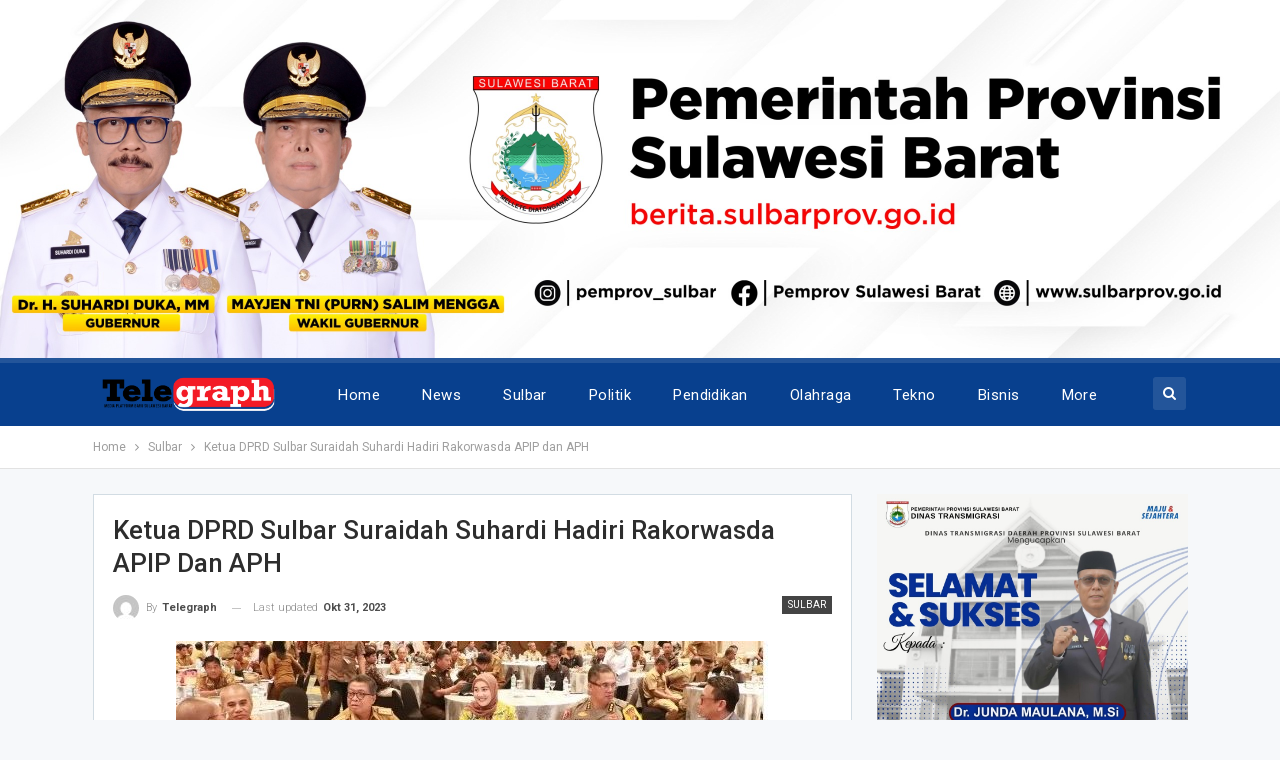

--- FILE ---
content_type: text/html; charset=UTF-8
request_url: https://telegraph.id/ketua-dprd-sulbar-suraidah-suhardi-hadiri-rakorwasda-apip-dan-aph/
body_size: 44215
content:
	<!DOCTYPE html>
		<!--[if IE 8]>
	<html class="ie ie8" lang="id"> <![endif]-->
	<!--[if IE 9]>
	<html class="ie ie9" lang="id"> <![endif]-->
	<!--[if gt IE 9]><!-->
<html lang="id"> <!--<![endif]-->
	<head>
				<meta charset="UTF-8">
		<meta http-equiv="X-UA-Compatible" content="IE=edge">
		<meta name="viewport" content="width=device-width, initial-scale=1.0">
		<link rel="pingback" href="https://telegraph.id/xmlrpc.php"/>

		<meta name='robots' content='index, follow, max-image-preview:large, max-snippet:-1, max-video-preview:-1' />

	<!-- This site is optimized with the Yoast SEO plugin v21.9.1 - https://yoast.com/wordpress/plugins/seo/ -->
	<title>Ketua DPRD Sulbar Suraidah Suhardi Hadiri Rakorwasda APIP dan APH - Telegraph</title>
	<link rel="canonical" href="https://telegraph.id/ketua-dprd-sulbar-suraidah-suhardi-hadiri-rakorwasda-apip-dan-aph/" />
	<meta property="og:locale" content="id_ID" />
	<meta property="og:type" content="article" />
	<meta property="og:title" content="Ketua DPRD Sulbar Suraidah Suhardi Hadiri Rakorwasda APIP dan APH - Telegraph" />
	<meta property="og:description" content="TELEGRAPH.ID, MAMUJU &#8211; Ketua DPRD Provinsi Sulawesi Barat Dr. Hj St Suraidah Suhardi hadiri Rapat Koordinasi Pengawasan Daerah (Rakorwasda) Provinsi Sulawesi Barat dengan tema Membangun Sinergetas Aparat Pengawasan Intern Pemerintah (APIP) dan Aparat Penegak Hukum (APH) Dalam Mengawal Stabilitas dan Harmonisasi Penyelenggaraan Pemerintahan Tahun 2024. di Hotel Claro Makassar Sulawesi Selatan, Selasa, 24 Oktober 2023. [&hellip;]" />
	<meta property="og:url" content="https://telegraph.id/ketua-dprd-sulbar-suraidah-suhardi-hadiri-rakorwasda-apip-dan-aph/" />
	<meta property="og:site_name" content="Telegraph" />
	<meta property="article:published_time" content="2023-10-31T15:52:09+00:00" />
	<meta property="article:modified_time" content="2023-10-31T15:52:10+00:00" />
	<meta property="og:image" content="https://telegraph.id/wp-content/uploads/2023/10/WhatsApp-Image-2023-10-31-at-10.11.57.jpeg" />
	<meta property="og:image:width" content="592" />
	<meta property="og:image:height" content="570" />
	<meta property="og:image:type" content="image/jpeg" />
	<meta name="author" content="telegraph" />
	<meta name="twitter:card" content="summary_large_image" />
	<script type="application/ld+json" class="yoast-schema-graph">{"@context":"https://schema.org","@graph":[{"@type":"Article","@id":"https://telegraph.id/ketua-dprd-sulbar-suraidah-suhardi-hadiri-rakorwasda-apip-dan-aph/#article","isPartOf":{"@id":"https://telegraph.id/ketua-dprd-sulbar-suraidah-suhardi-hadiri-rakorwasda-apip-dan-aph/"},"author":{"name":"telegraph","@id":"https://telegraph.id/#/schema/person/a4e33b2297c51f0717049f1ada093dae"},"headline":"Ketua DPRD Sulbar Suraidah Suhardi Hadiri Rakorwasda APIP dan APH","datePublished":"2023-10-31T15:52:09+00:00","dateModified":"2023-10-31T15:52:10+00:00","mainEntityOfPage":{"@id":"https://telegraph.id/ketua-dprd-sulbar-suraidah-suhardi-hadiri-rakorwasda-apip-dan-aph/"},"wordCount":98,"commentCount":0,"publisher":{"@id":"https://telegraph.id/#organization"},"image":{"@id":"https://telegraph.id/ketua-dprd-sulbar-suraidah-suhardi-hadiri-rakorwasda-apip-dan-aph/#primaryimage"},"thumbnailUrl":"https://telegraph.id/wp-content/uploads/2023/10/WhatsApp-Image-2023-10-31-at-10.11.57.jpeg","keywords":["DPRD Sulbar","Dr Hj St Suraidah Suhardi","Rakorwasda"],"articleSection":["Sulbar"],"inLanguage":"id","potentialAction":[{"@type":"CommentAction","name":"Comment","target":["https://telegraph.id/ketua-dprd-sulbar-suraidah-suhardi-hadiri-rakorwasda-apip-dan-aph/#respond"]}]},{"@type":"WebPage","@id":"https://telegraph.id/ketua-dprd-sulbar-suraidah-suhardi-hadiri-rakorwasda-apip-dan-aph/","url":"https://telegraph.id/ketua-dprd-sulbar-suraidah-suhardi-hadiri-rakorwasda-apip-dan-aph/","name":"Ketua DPRD Sulbar Suraidah Suhardi Hadiri Rakorwasda APIP dan APH - Telegraph","isPartOf":{"@id":"https://telegraph.id/#website"},"primaryImageOfPage":{"@id":"https://telegraph.id/ketua-dprd-sulbar-suraidah-suhardi-hadiri-rakorwasda-apip-dan-aph/#primaryimage"},"image":{"@id":"https://telegraph.id/ketua-dprd-sulbar-suraidah-suhardi-hadiri-rakorwasda-apip-dan-aph/#primaryimage"},"thumbnailUrl":"https://telegraph.id/wp-content/uploads/2023/10/WhatsApp-Image-2023-10-31-at-10.11.57.jpeg","datePublished":"2023-10-31T15:52:09+00:00","dateModified":"2023-10-31T15:52:10+00:00","breadcrumb":{"@id":"https://telegraph.id/ketua-dprd-sulbar-suraidah-suhardi-hadiri-rakorwasda-apip-dan-aph/#breadcrumb"},"inLanguage":"id","potentialAction":[{"@type":"ReadAction","target":["https://telegraph.id/ketua-dprd-sulbar-suraidah-suhardi-hadiri-rakorwasda-apip-dan-aph/"]}]},{"@type":"ImageObject","inLanguage":"id","@id":"https://telegraph.id/ketua-dprd-sulbar-suraidah-suhardi-hadiri-rakorwasda-apip-dan-aph/#primaryimage","url":"https://telegraph.id/wp-content/uploads/2023/10/WhatsApp-Image-2023-10-31-at-10.11.57.jpeg","contentUrl":"https://telegraph.id/wp-content/uploads/2023/10/WhatsApp-Image-2023-10-31-at-10.11.57.jpeg","width":592,"height":570},{"@type":"BreadcrumbList","@id":"https://telegraph.id/ketua-dprd-sulbar-suraidah-suhardi-hadiri-rakorwasda-apip-dan-aph/#breadcrumb","itemListElement":[{"@type":"ListItem","position":1,"name":"Home","item":"https://telegraph.id/"},{"@type":"ListItem","position":2,"name":"Ketua DPRD Sulbar Suraidah Suhardi Hadiri Rakorwasda APIP dan APH"}]},{"@type":"WebSite","@id":"https://telegraph.id/#website","url":"https://telegraph.id/","name":"Telegraph Media","description":"Media Platform Baru Sulawesi Barat","publisher":{"@id":"https://telegraph.id/#organization"},"potentialAction":[{"@type":"SearchAction","target":{"@type":"EntryPoint","urlTemplate":"https://telegraph.id/?s={search_term_string}"},"query-input":"required name=search_term_string"}],"inLanguage":"id"},{"@type":"Organization","@id":"https://telegraph.id/#organization","name":"Telegraph Media","url":"https://telegraph.id/","logo":{"@type":"ImageObject","inLanguage":"id","@id":"https://telegraph.id/#/schema/logo/image/","url":"https://telegraph.id/wp-content/uploads/2019/02/icon.png","contentUrl":"https://telegraph.id/wp-content/uploads/2019/02/icon.png","width":579,"height":578,"caption":"Telegraph Media"},"image":{"@id":"https://telegraph.id/#/schema/logo/image/"}},{"@type":"Person","@id":"https://telegraph.id/#/schema/person/a4e33b2297c51f0717049f1ada093dae","name":"telegraph","image":{"@type":"ImageObject","inLanguage":"id","@id":"https://telegraph.id/#/schema/person/image/","url":"https://secure.gravatar.com/avatar/75c1778f0c895fef57f6a515650c23d1c1d8f077b93acacae63b7d1bb59d0ced?s=96&d=mm&r=g","contentUrl":"https://secure.gravatar.com/avatar/75c1778f0c895fef57f6a515650c23d1c1d8f077b93acacae63b7d1bb59d0ced?s=96&d=mm&r=g","caption":"telegraph"},"url":"https://telegraph.id/author/telegraph/"}]}</script>
	<!-- / Yoast SEO plugin. -->


<link rel='dns-prefetch' href='//fonts.googleapis.com' />
<link rel="alternate" type="application/rss+xml" title="Telegraph &raquo; Feed" href="https://telegraph.id/feed/" />
<link rel="alternate" type="application/rss+xml" title="Telegraph &raquo; Umpan Komentar" href="https://telegraph.id/comments/feed/" />
<link rel="alternate" type="application/rss+xml" title="Telegraph &raquo; Ketua DPRD Sulbar Suraidah Suhardi Hadiri Rakorwasda APIP dan APH Umpan Komentar" href="https://telegraph.id/ketua-dprd-sulbar-suraidah-suhardi-hadiri-rakorwasda-apip-dan-aph/feed/" />
<link rel="alternate" title="oEmbed (JSON)" type="application/json+oembed" href="https://telegraph.id/wp-json/oembed/1.0/embed?url=https%3A%2F%2Ftelegraph.id%2Fketua-dprd-sulbar-suraidah-suhardi-hadiri-rakorwasda-apip-dan-aph%2F" />
<link rel="alternate" title="oEmbed (XML)" type="text/xml+oembed" href="https://telegraph.id/wp-json/oembed/1.0/embed?url=https%3A%2F%2Ftelegraph.id%2Fketua-dprd-sulbar-suraidah-suhardi-hadiri-rakorwasda-apip-dan-aph%2F&#038;format=xml" />
<style id='wp-img-auto-sizes-contain-inline-css' type='text/css'>
img:is([sizes=auto i],[sizes^="auto," i]){contain-intrinsic-size:3000px 1500px}
/*# sourceURL=wp-img-auto-sizes-contain-inline-css */
</style>
<style id='wp-emoji-styles-inline-css' type='text/css'>

	img.wp-smiley, img.emoji {
		display: inline !important;
		border: none !important;
		box-shadow: none !important;
		height: 1em !important;
		width: 1em !important;
		margin: 0 0.07em !important;
		vertical-align: -0.1em !important;
		background: none !important;
		padding: 0 !important;
	}
/*# sourceURL=wp-emoji-styles-inline-css */
</style>
<style id='classic-theme-styles-inline-css' type='text/css'>
/*! This file is auto-generated */
.wp-block-button__link{color:#fff;background-color:#32373c;border-radius:9999px;box-shadow:none;text-decoration:none;padding:calc(.667em + 2px) calc(1.333em + 2px);font-size:1.125em}.wp-block-file__button{background:#32373c;color:#fff;text-decoration:none}
/*# sourceURL=/wp-includes/css/classic-themes.min.css */
</style>
<link rel='stylesheet' id='better-framework-main-fonts-css' href='https://fonts.googleapis.com/css?family=Roboto:400,300,500,400italic,700' type='text/css' media='all' />
<link rel='stylesheet' id='wp-block-paragraph-css' href='https://telegraph.id/wp-includes/blocks/paragraph/style.min.css?ver=6.9' type='text/css' media='all' />
<script type="text/javascript" src="https://telegraph.id/wp-includes/js/jquery/jquery.min.js?ver=3.7.1" id="jquery-core-js"></script>
<script type="text/javascript" src="https://telegraph.id/wp-includes/js/jquery/jquery-migrate.min.js?ver=3.4.1" id="jquery-migrate-js"></script>
<link rel="https://api.w.org/" href="https://telegraph.id/wp-json/" /><link rel="alternate" title="JSON" type="application/json" href="https://telegraph.id/wp-json/wp/v2/posts/10465" /><link rel="EditURI" type="application/rsd+xml" title="RSD" href="https://telegraph.id/xmlrpc.php?rsd" />
<meta name="generator" content="WordPress 6.9" />
<link rel='shortlink' href='https://telegraph.id/?p=10465' />
			<link rel="amphtml" href="https://telegraph.id/amp/ketua-dprd-sulbar-suraidah-suhardi-hadiri-rakorwasda-apip-dan-aph"/>
			<meta name="generator" content="Powered by WPBakery Page Builder - drag and drop page builder for WordPress."/>
<!--[if lte IE 9]><link rel="stylesheet" type="text/css" href="https://telegraph.id/wp-content/plugins/js_composer/assets/css/vc_lte_ie9.min.css" media="screen"><![endif]--><script type="application/ld+json">{
    "@context": "http:\/\/schema.org\/",
    "@type": "organization",
    "@id": "#organization",
    "logo": {
        "@type": "ImageObject",
        "url": "https:\/\/telegraph.id\/wp-content\/uploads\/2022\/05\/LOGO-3-1.png"
    },
    "url": "https:\/\/telegraph.id\/",
    "name": "Telegraph",
    "description": "Media Platform Baru Sulawesi Barat"
}</script>
<script type="application/ld+json">{
    "@context": "http:\/\/schema.org\/",
    "@type": "WebSite",
    "name": "Telegraph",
    "alternateName": "Media Platform Baru Sulawesi Barat",
    "url": "https:\/\/telegraph.id\/"
}</script>
<script type="application/ld+json">{
    "@context": "http:\/\/schema.org\/",
    "@type": "BlogPosting",
    "headline": "Ketua DPRD Sulbar Suraidah Suhardi Hadiri Rakorwasda APIP dan APH",
    "description": "TELEGRAPH.ID, MAMUJU - Ketua DPRD Provinsi Sulawesi Barat Dr. Hj St Suraidah Suhardi hadiri Rapat Koordinasi Pengawasan Daerah (Rakorwasda) Provinsi Sulawesi Barat dengan tema Membangun Sinergetas Aparat Pengawasan Intern Pemerintah (APIP) dan Aparat",
    "datePublished": "2023-10-31",
    "dateModified": "2023-10-31",
    "author": {
        "@type": "Person",
        "@id": "#person-telegraph",
        "name": "telegraph"
    },
    "image": {
        "@type": "ImageObject",
        "url": "https:\/\/telegraph.id\/wp-content\/uploads\/2023\/10\/WhatsApp-Image-2023-10-31-at-10.11.57.jpeg",
        "width": 592,
        "height": 570
    },
    "interactionStatistic": [
        {
            "@type": "InteractionCounter",
            "interactionType": "http:\/\/schema.org\/CommentAction",
            "userInteractionCount": "0"
        }
    ],
    "publisher": {
        "@id": "#organization"
    },
    "mainEntityOfPage": "https:\/\/telegraph.id\/ketua-dprd-sulbar-suraidah-suhardi-hadiri-rakorwasda-apip-dan-aph\/"
}</script>
<link rel='stylesheet' id='bf-minifed-css-1' href='https://telegraph.id/wp-content/bs-booster-cache/df7289839e2140c603f24bb5cd8a0e99.css' type='text/css' media='all' />
<link rel='stylesheet' id='3.2.0-1768312472' href='https://telegraph.id/wp-content/bs-booster-cache/cda5aaf72583a0b16510cba84a188a89.css' type='text/css' media='all' />
<link rel="icon" href="https://telegraph.id/wp-content/uploads/2022/04/cropped-IMG-20220429-WA0020-32x32.jpg" sizes="32x32" />
<link rel="icon" href="https://telegraph.id/wp-content/uploads/2022/04/cropped-IMG-20220429-WA0020-192x192.jpg" sizes="192x192" />
<link rel="apple-touch-icon" href="https://telegraph.id/wp-content/uploads/2022/04/cropped-IMG-20220429-WA0020-180x180.jpg" />
<meta name="msapplication-TileImage" content="https://telegraph.id/wp-content/uploads/2022/04/cropped-IMG-20220429-WA0020-270x270.jpg" />
		<style type="text/css" id="wp-custom-css">
			.rh-container {
	background : #0080ce !important;
}		</style>
		<noscript><style type="text/css"> .wpb_animate_when_almost_visible { opacity: 1; }</style></noscript>	<style id='global-styles-inline-css' type='text/css'>
:root{--wp--preset--aspect-ratio--square: 1;--wp--preset--aspect-ratio--4-3: 4/3;--wp--preset--aspect-ratio--3-4: 3/4;--wp--preset--aspect-ratio--3-2: 3/2;--wp--preset--aspect-ratio--2-3: 2/3;--wp--preset--aspect-ratio--16-9: 16/9;--wp--preset--aspect-ratio--9-16: 9/16;--wp--preset--color--black: #000000;--wp--preset--color--cyan-bluish-gray: #abb8c3;--wp--preset--color--white: #ffffff;--wp--preset--color--pale-pink: #f78da7;--wp--preset--color--vivid-red: #cf2e2e;--wp--preset--color--luminous-vivid-orange: #ff6900;--wp--preset--color--luminous-vivid-amber: #fcb900;--wp--preset--color--light-green-cyan: #7bdcb5;--wp--preset--color--vivid-green-cyan: #00d084;--wp--preset--color--pale-cyan-blue: #8ed1fc;--wp--preset--color--vivid-cyan-blue: #0693e3;--wp--preset--color--vivid-purple: #9b51e0;--wp--preset--gradient--vivid-cyan-blue-to-vivid-purple: linear-gradient(135deg,rgb(6,147,227) 0%,rgb(155,81,224) 100%);--wp--preset--gradient--light-green-cyan-to-vivid-green-cyan: linear-gradient(135deg,rgb(122,220,180) 0%,rgb(0,208,130) 100%);--wp--preset--gradient--luminous-vivid-amber-to-luminous-vivid-orange: linear-gradient(135deg,rgb(252,185,0) 0%,rgb(255,105,0) 100%);--wp--preset--gradient--luminous-vivid-orange-to-vivid-red: linear-gradient(135deg,rgb(255,105,0) 0%,rgb(207,46,46) 100%);--wp--preset--gradient--very-light-gray-to-cyan-bluish-gray: linear-gradient(135deg,rgb(238,238,238) 0%,rgb(169,184,195) 100%);--wp--preset--gradient--cool-to-warm-spectrum: linear-gradient(135deg,rgb(74,234,220) 0%,rgb(151,120,209) 20%,rgb(207,42,186) 40%,rgb(238,44,130) 60%,rgb(251,105,98) 80%,rgb(254,248,76) 100%);--wp--preset--gradient--blush-light-purple: linear-gradient(135deg,rgb(255,206,236) 0%,rgb(152,150,240) 100%);--wp--preset--gradient--blush-bordeaux: linear-gradient(135deg,rgb(254,205,165) 0%,rgb(254,45,45) 50%,rgb(107,0,62) 100%);--wp--preset--gradient--luminous-dusk: linear-gradient(135deg,rgb(255,203,112) 0%,rgb(199,81,192) 50%,rgb(65,88,208) 100%);--wp--preset--gradient--pale-ocean: linear-gradient(135deg,rgb(255,245,203) 0%,rgb(182,227,212) 50%,rgb(51,167,181) 100%);--wp--preset--gradient--electric-grass: linear-gradient(135deg,rgb(202,248,128) 0%,rgb(113,206,126) 100%);--wp--preset--gradient--midnight: linear-gradient(135deg,rgb(2,3,129) 0%,rgb(40,116,252) 100%);--wp--preset--font-size--small: 13px;--wp--preset--font-size--medium: 20px;--wp--preset--font-size--large: 36px;--wp--preset--font-size--x-large: 42px;--wp--preset--spacing--20: 0.44rem;--wp--preset--spacing--30: 0.67rem;--wp--preset--spacing--40: 1rem;--wp--preset--spacing--50: 1.5rem;--wp--preset--spacing--60: 2.25rem;--wp--preset--spacing--70: 3.38rem;--wp--preset--spacing--80: 5.06rem;--wp--preset--shadow--natural: 6px 6px 9px rgba(0, 0, 0, 0.2);--wp--preset--shadow--deep: 12px 12px 50px rgba(0, 0, 0, 0.4);--wp--preset--shadow--sharp: 6px 6px 0px rgba(0, 0, 0, 0.2);--wp--preset--shadow--outlined: 6px 6px 0px -3px rgb(255, 255, 255), 6px 6px rgb(0, 0, 0);--wp--preset--shadow--crisp: 6px 6px 0px rgb(0, 0, 0);}:where(.is-layout-flex){gap: 0.5em;}:where(.is-layout-grid){gap: 0.5em;}body .is-layout-flex{display: flex;}.is-layout-flex{flex-wrap: wrap;align-items: center;}.is-layout-flex > :is(*, div){margin: 0;}body .is-layout-grid{display: grid;}.is-layout-grid > :is(*, div){margin: 0;}:where(.wp-block-columns.is-layout-flex){gap: 2em;}:where(.wp-block-columns.is-layout-grid){gap: 2em;}:where(.wp-block-post-template.is-layout-flex){gap: 1.25em;}:where(.wp-block-post-template.is-layout-grid){gap: 1.25em;}.has-black-color{color: var(--wp--preset--color--black) !important;}.has-cyan-bluish-gray-color{color: var(--wp--preset--color--cyan-bluish-gray) !important;}.has-white-color{color: var(--wp--preset--color--white) !important;}.has-pale-pink-color{color: var(--wp--preset--color--pale-pink) !important;}.has-vivid-red-color{color: var(--wp--preset--color--vivid-red) !important;}.has-luminous-vivid-orange-color{color: var(--wp--preset--color--luminous-vivid-orange) !important;}.has-luminous-vivid-amber-color{color: var(--wp--preset--color--luminous-vivid-amber) !important;}.has-light-green-cyan-color{color: var(--wp--preset--color--light-green-cyan) !important;}.has-vivid-green-cyan-color{color: var(--wp--preset--color--vivid-green-cyan) !important;}.has-pale-cyan-blue-color{color: var(--wp--preset--color--pale-cyan-blue) !important;}.has-vivid-cyan-blue-color{color: var(--wp--preset--color--vivid-cyan-blue) !important;}.has-vivid-purple-color{color: var(--wp--preset--color--vivid-purple) !important;}.has-black-background-color{background-color: var(--wp--preset--color--black) !important;}.has-cyan-bluish-gray-background-color{background-color: var(--wp--preset--color--cyan-bluish-gray) !important;}.has-white-background-color{background-color: var(--wp--preset--color--white) !important;}.has-pale-pink-background-color{background-color: var(--wp--preset--color--pale-pink) !important;}.has-vivid-red-background-color{background-color: var(--wp--preset--color--vivid-red) !important;}.has-luminous-vivid-orange-background-color{background-color: var(--wp--preset--color--luminous-vivid-orange) !important;}.has-luminous-vivid-amber-background-color{background-color: var(--wp--preset--color--luminous-vivid-amber) !important;}.has-light-green-cyan-background-color{background-color: var(--wp--preset--color--light-green-cyan) !important;}.has-vivid-green-cyan-background-color{background-color: var(--wp--preset--color--vivid-green-cyan) !important;}.has-pale-cyan-blue-background-color{background-color: var(--wp--preset--color--pale-cyan-blue) !important;}.has-vivid-cyan-blue-background-color{background-color: var(--wp--preset--color--vivid-cyan-blue) !important;}.has-vivid-purple-background-color{background-color: var(--wp--preset--color--vivid-purple) !important;}.has-black-border-color{border-color: var(--wp--preset--color--black) !important;}.has-cyan-bluish-gray-border-color{border-color: var(--wp--preset--color--cyan-bluish-gray) !important;}.has-white-border-color{border-color: var(--wp--preset--color--white) !important;}.has-pale-pink-border-color{border-color: var(--wp--preset--color--pale-pink) !important;}.has-vivid-red-border-color{border-color: var(--wp--preset--color--vivid-red) !important;}.has-luminous-vivid-orange-border-color{border-color: var(--wp--preset--color--luminous-vivid-orange) !important;}.has-luminous-vivid-amber-border-color{border-color: var(--wp--preset--color--luminous-vivid-amber) !important;}.has-light-green-cyan-border-color{border-color: var(--wp--preset--color--light-green-cyan) !important;}.has-vivid-green-cyan-border-color{border-color: var(--wp--preset--color--vivid-green-cyan) !important;}.has-pale-cyan-blue-border-color{border-color: var(--wp--preset--color--pale-cyan-blue) !important;}.has-vivid-cyan-blue-border-color{border-color: var(--wp--preset--color--vivid-cyan-blue) !important;}.has-vivid-purple-border-color{border-color: var(--wp--preset--color--vivid-purple) !important;}.has-vivid-cyan-blue-to-vivid-purple-gradient-background{background: var(--wp--preset--gradient--vivid-cyan-blue-to-vivid-purple) !important;}.has-light-green-cyan-to-vivid-green-cyan-gradient-background{background: var(--wp--preset--gradient--light-green-cyan-to-vivid-green-cyan) !important;}.has-luminous-vivid-amber-to-luminous-vivid-orange-gradient-background{background: var(--wp--preset--gradient--luminous-vivid-amber-to-luminous-vivid-orange) !important;}.has-luminous-vivid-orange-to-vivid-red-gradient-background{background: var(--wp--preset--gradient--luminous-vivid-orange-to-vivid-red) !important;}.has-very-light-gray-to-cyan-bluish-gray-gradient-background{background: var(--wp--preset--gradient--very-light-gray-to-cyan-bluish-gray) !important;}.has-cool-to-warm-spectrum-gradient-background{background: var(--wp--preset--gradient--cool-to-warm-spectrum) !important;}.has-blush-light-purple-gradient-background{background: var(--wp--preset--gradient--blush-light-purple) !important;}.has-blush-bordeaux-gradient-background{background: var(--wp--preset--gradient--blush-bordeaux) !important;}.has-luminous-dusk-gradient-background{background: var(--wp--preset--gradient--luminous-dusk) !important;}.has-pale-ocean-gradient-background{background: var(--wp--preset--gradient--pale-ocean) !important;}.has-electric-grass-gradient-background{background: var(--wp--preset--gradient--electric-grass) !important;}.has-midnight-gradient-background{background: var(--wp--preset--gradient--midnight) !important;}.has-small-font-size{font-size: var(--wp--preset--font-size--small) !important;}.has-medium-font-size{font-size: var(--wp--preset--font-size--medium) !important;}.has-large-font-size{font-size: var(--wp--preset--font-size--large) !important;}.has-x-large-font-size{font-size: var(--wp--preset--font-size--x-large) !important;}
/*# sourceURL=global-styles-inline-css */
</style>
</head>

<body data-rsssl=1 class="wp-singular post-template-default single single-post postid-10465 single-format-standard wp-theme-publisher active-light-box ltr close-rh page-layout-2-col-right full-width active-sticky-sidebar main-menu-sticky-smart active-ajax-search  wpb-js-composer js-comp-ver-5.4.5 vc_responsive bs-ll-a" dir="ltr">
<div class="off-canvas-overlay"></div>
<div class="off-canvas-container left skin-white">
	<div class="off-canvas-inner">
		<spn class="canvas-close"><i></i></spn>
					<div class="off-canvas-header">
								<div class="site-description">Media Platform Baru Sulawesi Barat</div>
			</div>
						<div class="off-canvas-search">
				<form role="search" method="get" action="https://telegraph.id">
					<input type="text" name="s" value=""
					       placeholder="Search...">
					<i class="fa fa-search"></i>
				</form>
			</div>
						<div class="off-canvas-menu">
				<div class="off-canvas-menu-fallback"></div>
			</div>
						<div class="off_canvas_footer">
				<div class="off_canvas_footer-info entry-content">
							<div  class="  better-studio-shortcode bsc-clearfix better-social-counter style-button colored in-4-col">
						<ul class="social-list bsc-clearfix"><li class="social-item facebook"><a href="https://www.facebook.com/FajrinMahyuddin" target="_blank"><i class="item-icon bsfi-facebook"></i><span class="item-title">Likes</span></a></li><li class="social-item twitter"><a href="https://twitter.com/BetterSTU" target="_blank"><i class="item-icon bsfi-twitter"></i><span class="item-title">Followers</span></a></li><li class="social-item google"><a href="https://plus.google.com/116030018206526131828" target="_blank"><i class="item-icon bsfi-google"></i><span class="item-title">Followers</span></a></li><li class="social-item youtube"><a href="#" target="_blank"><i class="item-icon bsfi-youtube"></i><span class="item-title">Subscribers</span></a></li><li class="social-item instagram"><a href="https://instagram.com/Telegraph" target="_blank"><i class="item-icon bsfi-instagram"></i><span class="item-title">Followers</span></a></li>			</ul>
		</div>
						</div>
			</div>
				</div>
</div>
<div class="bsac bsac-clearfix adloc-before-header adloc-is-banner adloc-show-desktop adloc-show-tablet-portrait adloc-show-tablet-landscape adloc-show-phone location-header_before bsac-align-center bsac-column-1"><div id="bsac-7600-1416862027" class="bsac-container bsac-type-image " itemscope="" itemtype="https://schema.org/WPAdBlock" data-adid="7600" data-type="image"><a itemprop="url" class="bsac-link" href="#" target="_blank" ><img class="bsac-image" src="https://telegraph.id/wp-content/uploads/2025/03/lantik.jpg" alt="Banner Before Header" /></a></div></div>		<div class="main-wrap content-main-wrap">
			<header id="header" class="site-header header-style-8 full-width" itemscope="itemscope" itemtype="https://schema.org/WPHeader">
				<div class="content-wrap">
			<div class="container">
				<div class="header-inner clearfix">
					<div id="site-branding" class="site-branding">
	<p  id="site-title" class="logo h1 img-logo">
	<a href="https://telegraph.id/" itemprop="url" rel="home">
					<img id="site-logo" src="https://telegraph.id/wp-content/uploads/2022/05/LOGO-3-1.png"
			     alt="Publisher"  />

			<span class="site-title">Publisher - Media Platform Baru Sulawesi Barat</span>
				</a>
</p>
</div><!-- .site-branding -->
<nav id="menu-main" class="menu main-menu-container  show-search-item menu-actions-btn-width-1" role="navigation" itemscope="itemscope" itemtype="https://schema.org/SiteNavigationElement">
			<div class="menu-action-buttons width-1">
							<div class="search-container close">
					<span class="search-handler"><i class="fa fa-search"></i></span>

					<div class="search-box clearfix">
						<form role="search" method="get" class="search-form clearfix" action="https://telegraph.id">
	<input type="search" class="search-field"
	       placeholder="Search..."
	       value="" name="s"
	       title="Search for:"
	       autocomplete="off">
	<input type="submit" class="search-submit" value="Search">
</form><!-- .search-form -->
					</div>
				</div>
						</div>
			<ul id="main-navigation" class="main-menu menu bsm-pure clearfix">
		<li id="menu-item-7941" class="menu-item menu-item-type-post_type menu-item-object-page menu-item-home better-anim-fade menu-item-7941"><a href="https://telegraph.id/">Home</a></li>
<li id="menu-item-332" class="menu-item menu-item-type-taxonomy menu-item-object-category menu-term-38 better-anim-slide-fade menu-item-has-children menu-item-has-mega menu-item-mega-grid-posts menu-item-332"><a href="https://telegraph.id/category/news/">News</a>
<!-- Mega Menu Start -->
	<div class="mega-menu mega-grid-posts">
		<div class="content-wrap bs-tab-anim bs-tab-animated active">
					<div class="bs-pagination-wrapper main-term-38 next_prev ">
			<div class="listing listing-grid listing-grid-1 clearfix columns-4">
		<div class="post-12635 type-post format-standard has-post-thumbnail  simple-grid  listing-item listing-item-grid listing-item-grid-1 main-term-38">
	<div class="item-inner">
					<div class="featured clearfix">
				<div class="term-badges floated"><span class="term-badge term-38"><a href="https://telegraph.id/category/news/">News</a></span></div>				<a  title="Plt Kakanwil Kemenag Sulbar Sampaikan Sejumlah Hal Penting ke Jajaran di Hari Pertama Kerja Pascalibur Lebaran" data-src="https://telegraph.id/wp-content/uploads/2024/04/1713237821-357x210.jpg" data-bs-srcset="{&quot;baseurl&quot;:&quot;https:\/\/telegraph.id\/wp-content\/uploads\/2024\/04\/&quot;,&quot;sizes&quot;:{&quot;210&quot;:&quot;1713237821-210x136.jpg&quot;,&quot;279&quot;:&quot;1713237821-279x220.jpg&quot;,&quot;357&quot;:&quot;1713237821-357x210.jpg&quot;,&quot;750&quot;:&quot;1713237821-750x430.jpg&quot;,&quot;800&quot;:&quot;1713237821.jpg&quot;}}"						class="img-holder" href="https://telegraph.id/plt-kakanwil-kemenag-sulbar-sampaikan-sejumlah-hal-penting-ke-jajaran-di-hari-pertama-kerja-pascalibur-lebaran/"></a>

							</div>
		<p class="title">		<a href="https://telegraph.id/plt-kakanwil-kemenag-sulbar-sampaikan-sejumlah-hal-penting-ke-jajaran-di-hari-pertama-kerja-pascalibur-lebaran/" class="post-title post-url">
			Plt Kakanwil Kemenag Sulbar Sampaikan Sejumlah Hal Penting ke Jajaran di Hari Pertama&hellip;		</a>
		</p>	</div>
	</div >
	<div class="post-12540 type-post format-standard has-post-thumbnail  simple-grid  listing-item listing-item-grid listing-item-grid-1 main-term-38">
	<div class="item-inner">
					<div class="featured clearfix">
				<div class="term-badges floated"><span class="term-badge term-38"><a href="https://telegraph.id/category/news/">News</a></span></div>				<a  title="Apel Gelar Pasukan Ketupat Marano, Polda Sulbar Siap Amankan Perayaan Idul Fitri 1445 H dan Arus Mudik" data-src="https://telegraph.id/wp-content/uploads/2024/04/IMG-20240403-WA0025-357x210.jpg" data-bs-srcset="{&quot;baseurl&quot;:&quot;https:\/\/telegraph.id\/wp-content\/uploads\/2024\/04\/&quot;,&quot;sizes&quot;:{&quot;210&quot;:&quot;IMG-20240403-WA0025-210x136.jpg&quot;,&quot;279&quot;:&quot;IMG-20240403-WA0025-279x220.jpg&quot;,&quot;357&quot;:&quot;IMG-20240403-WA0025-357x210.jpg&quot;,&quot;750&quot;:&quot;IMG-20240403-WA0025-750x430.jpg&quot;,&quot;2560&quot;:&quot;IMG-20240403-WA0025-scaled.jpg&quot;}}"						class="img-holder" href="https://telegraph.id/apel-gelar-pasukan-ketupat-marano-polda-sulbar-siap-amankan-perayaan-idul-fitri-1445-h-dan-arus-mudik/"></a>

							</div>
		<p class="title">		<a href="https://telegraph.id/apel-gelar-pasukan-ketupat-marano-polda-sulbar-siap-amankan-perayaan-idul-fitri-1445-h-dan-arus-mudik/" class="post-title post-url">
			Apel Gelar Pasukan Ketupat Marano, Polda Sulbar Siap Amankan Perayaan Idul Fitri 1445&hellip;		</a>
		</p>	</div>
	</div >
	<div class="post-12503 type-post format-standard has-post-thumbnail  simple-grid  listing-item listing-item-grid listing-item-grid-1 main-term-38">
	<div class="item-inner">
					<div class="featured clearfix">
				<div class="term-badges floated"><span class="term-badge term-38"><a href="https://telegraph.id/category/news/">News</a></span></div>				<a  title="Jelang Hari Raya Idul Fitri 1445 H, Polda Sulbar Cek Ketersediaan BBM dan LPG" data-src="https://telegraph.id/wp-content/uploads/2024/04/IMG-20240401-WA0016-357x210.jpg" data-bs-srcset="{&quot;baseurl&quot;:&quot;https:\/\/telegraph.id\/wp-content\/uploads\/2024\/04\/&quot;,&quot;sizes&quot;:{&quot;210&quot;:&quot;IMG-20240401-WA0016-210x136.jpg&quot;,&quot;279&quot;:&quot;IMG-20240401-WA0016-279x220.jpg&quot;,&quot;357&quot;:&quot;IMG-20240401-WA0016-357x210.jpg&quot;,&quot;750&quot;:&quot;IMG-20240401-WA0016-750x430.jpg&quot;,&quot;1600&quot;:&quot;IMG-20240401-WA0016.jpg&quot;}}"						class="img-holder" href="https://telegraph.id/jelang-hari-raya-idul-fitri-1445-h-polda-sulbar-cek-ketersediaan-bbm-dan-lpg/"></a>

							</div>
		<p class="title">		<a href="https://telegraph.id/jelang-hari-raya-idul-fitri-1445-h-polda-sulbar-cek-ketersediaan-bbm-dan-lpg/" class="post-title post-url">
			Jelang Hari Raya Idul Fitri 1445 H, Polda Sulbar Cek Ketersediaan BBM dan LPG		</a>
		</p>	</div>
	</div >
	<div class="post-12500 type-post format-standard has-post-thumbnail  simple-grid  listing-item listing-item-grid listing-item-grid-1 main-term-38">
	<div class="item-inner">
					<div class="featured clearfix">
				<div class="term-badges floated"><span class="term-badge term-38"><a href="https://telegraph.id/category/news/">News</a></span></div>				<a  title="Rakor Lintas Sektoral Operasi Ketupat, Kapolda Sulbar: Bersama Kita Wujudkan Pengamanan Mudik Aman dan Lancar" data-src="https://telegraph.id/wp-content/uploads/2024/04/IMG-20240401-WA0009-357x210.jpg" data-bs-srcset="{&quot;baseurl&quot;:&quot;https:\/\/telegraph.id\/wp-content\/uploads\/2024\/04\/&quot;,&quot;sizes&quot;:{&quot;210&quot;:&quot;IMG-20240401-WA0009-210x136.jpg&quot;,&quot;279&quot;:&quot;IMG-20240401-WA0009-279x220.jpg&quot;,&quot;357&quot;:&quot;IMG-20240401-WA0009-357x210.jpg&quot;,&quot;750&quot;:&quot;IMG-20240401-WA0009-750x430.jpg&quot;,&quot;2560&quot;:&quot;IMG-20240401-WA0009-scaled.jpg&quot;}}"						class="img-holder" href="https://telegraph.id/rakor-lintas-sektoral-operasi-ketupat-kapolda-sulbar-bersama-kita-wujudkan-pengamanan-mudik-aman-dan-lancar/"></a>

							</div>
		<p class="title">		<a href="https://telegraph.id/rakor-lintas-sektoral-operasi-ketupat-kapolda-sulbar-bersama-kita-wujudkan-pengamanan-mudik-aman-dan-lancar/" class="post-title post-url">
			Rakor Lintas Sektoral Operasi Ketupat, Kapolda Sulbar: Bersama Kita Wujudkan&hellip;		</a>
		</p>	</div>
	</div >
	</div>
			</div>
		<div class="bs-pagination bs-ajax-pagination next_prev main-term-38 clearfix">
			<script>var bs_ajax_paginate_1507098737 = '{"query":{"paginate":"next_prev","show_label":1,"order_by":"date","count":4,"category":"38","_layout":{"state":"1|1|0","page":"2-col-right"}},"type":"wp_query","view":"Publisher::bs_pagin_ajax_mega_grid_posts","current_page":1,"ajax_url":"\/wp-admin\/admin-ajax.php","remove_duplicates":"0","paginate":"next_prev","_layout":{"state":"1|1|0","page":"2-col-right"},"_bs_pagin_token":"37f79d0"}';</script>				<a class="btn-bs-pagination prev disabled" rel="prev" data-id="1507098737"
				   title="Previous">
					<i class="fa fa-angle-left"
					   aria-hidden="true"></i> Prev				</a>
				<a  rel="next" class="btn-bs-pagination next"
				   data-id="1507098737" title="Next">
					Next <i
							class="fa fa-angle-right" aria-hidden="true"></i>
				</a>
				</div>		</div>
	</div>

<!-- Mega Menu End -->
</li>
<li id="menu-item-100" class="menu-item menu-item-type-taxonomy menu-item-object-category current-post-ancestor current-menu-parent current-post-parent menu-item-has-children menu-term-14 better-anim-fade menu-item-has-children menu-item-has-mega menu-item-mega-tabbed-grid-posts menu-item-100"><a href="https://telegraph.id/category/sulbar/">Sulbar</a>
<!-- Mega Menu Start -->
	<div class="mega-menu tabbed-grid-posts">
		<div class="content-wrap clearfix">
			<ul class="tabs-section">
								<li class="active">
					<a href="https://telegraph.id/category/sulbar/"
					   data-target="#mtab-2114552514-14"
					   data-toggle="tab" aria-expanded="true"
					   class="term-14">
						<i class="fa fa-angle-right"></i> All					</a>
				</li>
									<li>
						<a href="https://telegraph.id/category/sulbar/majene/"
						   data-target="#mtab-2114552514-16"
						   data-deferred-init="1118051479"
						   data-toggle="tab" data-deferred-event="mouseenter"
						   class="term-16">
							<i class="fa fa-angle-right"></i> Majene						</a>
					</li>
										<li>
						<a href="https://telegraph.id/category/sulbar/mamasa/"
						   data-target="#mtab-2114552514-17"
						   data-deferred-init="975372175"
						   data-toggle="tab" data-deferred-event="mouseenter"
						   class="term-17">
							<i class="fa fa-angle-right"></i> Mamasa						</a>
					</li>
										<li>
						<a href="https://telegraph.id/category/sulbar/mamuju/"
						   data-target="#mtab-2114552514-37"
						   data-deferred-init="23161789"
						   data-toggle="tab" data-deferred-event="mouseenter"
						   class="term-37">
							<i class="fa fa-angle-right"></i> Mamuju						</a>
					</li>
										<li>
						<a href="https://telegraph.id/category/sulbar/polman/"
						   data-target="#mtab-2114552514-15"
						   data-deferred-init="1914355550"
						   data-toggle="tab" data-deferred-event="mouseenter"
						   class="term-15">
							<i class="fa fa-angle-right"></i> Polman						</a>
					</li>
										<li>
						<a href="https://telegraph.id/category/sulbar/ekonomi/"
						   data-target="#mtab-2114552514-33"
						   data-deferred-init="1872263995"
						   data-toggle="tab" data-deferred-event="mouseenter"
						   class="term-33">
							<i class="fa fa-angle-right"></i> Ekonomi						</a>
					</li>
										<li>
						<a href="https://telegraph.id/category/sulbar/pasangkayu/"
						   data-target="#mtab-2114552514-19"
						   data-deferred-init="688451932"
						   data-toggle="tab" data-deferred-event="mouseenter"
						   class="term-19">
							<i class="fa fa-angle-right"></i> Pasangkayu						</a>
					</li>
										<li>
						<a href="https://telegraph.id/category/sulbar/mamuju-tengah/"
						   data-target="#mtab-2114552514-18"
						   data-deferred-init="62856819"
						   data-toggle="tab" data-deferred-event="mouseenter"
						   class="term-18">
							<i class="fa fa-angle-right"></i> Mamuju Tengah						</a>
					</li>
								</ul>
			<div class="tab-content">
				<div class="tab-pane bs-tab-anim bs-tab-animated active"
				     id="mtab-2114552514-14">
							<div class="bs-pagination-wrapper main-term-14 next_prev ">
			<div class="listing listing-grid listing-grid-1 clearfix columns-3">
		<div class="post-20149 type-post format-standard has-post-thumbnail  simple-grid  listing-item listing-item-grid listing-item-grid-1 main-term-14">
	<div class="item-inner">
					<div class="featured clearfix">
				<div class="term-badges floated"><span class="term-badge term-14"><a href="https://telegraph.id/category/sulbar/">Sulbar</a></span></div>				<a  title="Gubernur Sulbar Lakukan Peletakan Batu Pertama Masjid An-Nur Tanete Guru" data-src="https://telegraph.id/wp-content/uploads/2026/01/IMG-20260117-WA0005-357x210.jpg" data-bs-srcset="{&quot;baseurl&quot;:&quot;https:\/\/telegraph.id\/wp-content\/uploads\/2026\/01\/&quot;,&quot;sizes&quot;:{&quot;210&quot;:&quot;IMG-20260117-WA0005-210x136.jpg&quot;,&quot;279&quot;:&quot;IMG-20260117-WA0005-279x220.jpg&quot;,&quot;357&quot;:&quot;IMG-20260117-WA0005-357x210.jpg&quot;,&quot;750&quot;:&quot;IMG-20260117-WA0005-750x430.jpg&quot;,&quot;2560&quot;:&quot;IMG-20260117-WA0005-scaled.jpg&quot;}}"						class="img-holder" href="https://telegraph.id/gubernur-sulbar-lakukan-peletakan-batu-pertama-masjid-an-nur-tanete-guru/"></a>

							</div>
		<p class="title">		<a href="https://telegraph.id/gubernur-sulbar-lakukan-peletakan-batu-pertama-masjid-an-nur-tanete-guru/" class="post-title post-url">
			Gubernur Sulbar Lakukan Peletakan Batu Pertama Masjid An-Nur Tanete Guru		</a>
		</p>	</div>
	</div >
	<div class="post-20146 type-post format-standard has-post-thumbnail  simple-grid  listing-item listing-item-grid listing-item-grid-1 main-term-14">
	<div class="item-inner">
					<div class="featured clearfix">
				<div class="term-badges floated"><span class="term-badge term-14"><a href="https://telegraph.id/category/sulbar/">Sulbar</a></span></div>				<a  title="Dari Natal hingga Isra Mi&#8217;raj, Suhardi Duka Tegaskan Sulbar Rumah Toleransi" data-src="https://telegraph.id/wp-content/uploads/2026/01/IMG-20260117-WA0004-357x210.jpg" data-bs-srcset="{&quot;baseurl&quot;:&quot;https:\/\/telegraph.id\/wp-content\/uploads\/2026\/01\/&quot;,&quot;sizes&quot;:{&quot;210&quot;:&quot;IMG-20260117-WA0004-210x136.jpg&quot;,&quot;279&quot;:&quot;IMG-20260117-WA0004-279x220.jpg&quot;,&quot;357&quot;:&quot;IMG-20260117-WA0004-357x210.jpg&quot;,&quot;750&quot;:&quot;IMG-20260117-WA0004-750x430.jpg&quot;,&quot;1040&quot;:&quot;IMG-20260117-WA0004.jpg&quot;}}"						class="img-holder" href="https://telegraph.id/dari-natal-hingga-isra-miraj-suhardi-duka-tegaskan-sulbar-rumah-toleransi/"></a>

							</div>
		<p class="title">		<a href="https://telegraph.id/dari-natal-hingga-isra-miraj-suhardi-duka-tegaskan-sulbar-rumah-toleransi/" class="post-title post-url">
			Dari Natal hingga Isra Mi&#8217;raj, Suhardi Duka Tegaskan Sulbar Rumah Toleransi		</a>
		</p>	</div>
	</div >
	<div class="post-20143 type-post format-standard has-post-thumbnail  simple-grid  listing-item listing-item-grid listing-item-grid-1 main-term-14">
	<div class="item-inner">
					<div class="featured clearfix">
				<div class="term-badges floated"><span class="term-badge term-14"><a href="https://telegraph.id/category/sulbar/">Sulbar</a></span></div>				<a  title="Gubernur Suhardi Duka Tekankan Kepemimpinan yang Mencintai Rakyat di Isra Mi&#8217;raj Kalukku" data-src="https://telegraph.id/wp-content/uploads/2026/01/IMG-20260117-WA0002-1-357x210.jpg" data-bs-srcset="{&quot;baseurl&quot;:&quot;https:\/\/telegraph.id\/wp-content\/uploads\/2026\/01\/&quot;,&quot;sizes&quot;:{&quot;210&quot;:&quot;IMG-20260117-WA0002-1-210x136.jpg&quot;,&quot;279&quot;:&quot;IMG-20260117-WA0002-1-279x220.jpg&quot;,&quot;357&quot;:&quot;IMG-20260117-WA0002-1-357x210.jpg&quot;,&quot;750&quot;:&quot;IMG-20260117-WA0002-1-750x430.jpg&quot;,&quot;1040&quot;:&quot;IMG-20260117-WA0002-1.jpg&quot;}}"						class="img-holder" href="https://telegraph.id/gubernur-suhardi-duka-tekankan-kepemimpinan-yang-mencintai-rakyat-di-isra-miraj-kalukku/"></a>

							</div>
		<p class="title">		<a href="https://telegraph.id/gubernur-suhardi-duka-tekankan-kepemimpinan-yang-mencintai-rakyat-di-isra-miraj-kalukku/" class="post-title post-url">
			Gubernur Suhardi Duka Tekankan Kepemimpinan yang Mencintai Rakyat di Isra&hellip;		</a>
		</p>	</div>
	</div >
	</div>
			</div>
		<div class="bs-pagination bs-ajax-pagination next_prev main-term-14 clearfix">
			<script>var bs_ajax_paginate_1356191405 = '{"query":{"paginate":"next_prev","show_label":1,"order_by":"date","count":3,"category":"14","_layout":{"state":"1|1|0","page":"2-col-right"}},"type":"wp_query","view":"Publisher::bs_pagin_ajax_tabbed_mega_grid_posts","current_page":1,"ajax_url":"\/wp-admin\/admin-ajax.php","remove_duplicates":"0","paginate":"next_prev","_layout":{"state":"1|1|0","page":"2-col-right"},"_bs_pagin_token":"6e9a962"}';</script>				<a class="btn-bs-pagination prev disabled" rel="prev" data-id="1356191405"
				   title="Previous">
					<i class="fa fa-angle-left"
					   aria-hidden="true"></i> Prev				</a>
				<a  rel="next" class="btn-bs-pagination next"
				   data-id="1356191405" title="Next">
					Next <i
							class="fa fa-angle-right" aria-hidden="true"></i>
				</a>
				</div>				</div>
									<div class="tab-pane bs-tab-anim bs-deferred-container"
					     id="mtab-2114552514-16">
								<div class="bs-pagination-wrapper main-term-16 next_prev ">
				<div class="bs-deferred-load-wrapper" id="bsd_1118051479">
			<script>var bs_deferred_loading_bsd_1118051479 = '{"query":{"paginate":"next_prev","show_label":1,"order_by":"date","count":3,"category":16,"_layout":{"state":"1|1|0","page":"2-col-right"}},"type":"wp_query","view":"Publisher::bs_pagin_ajax_tabbed_mega_grid_posts","current_page":1,"ajax_url":"\/wp-admin\/admin-ajax.php","remove_duplicates":"0","paginate":"next_prev","_layout":{"state":"1|1|0","page":"2-col-right"},"_bs_pagin_token":"bb55ef6"}';</script>
		</div>
				</div>
							</div>
										<div class="tab-pane bs-tab-anim bs-deferred-container"
					     id="mtab-2114552514-17">
								<div class="bs-pagination-wrapper main-term-17 next_prev ">
				<div class="bs-deferred-load-wrapper" id="bsd_975372175">
			<script>var bs_deferred_loading_bsd_975372175 = '{"query":{"paginate":"next_prev","show_label":1,"order_by":"date","count":3,"category":17,"_layout":{"state":"1|1|0","page":"2-col-right"}},"type":"wp_query","view":"Publisher::bs_pagin_ajax_tabbed_mega_grid_posts","current_page":1,"ajax_url":"\/wp-admin\/admin-ajax.php","remove_duplicates":"0","paginate":"next_prev","_layout":{"state":"1|1|0","page":"2-col-right"},"_bs_pagin_token":"ef524f3"}';</script>
		</div>
				</div>
							</div>
										<div class="tab-pane bs-tab-anim bs-deferred-container"
					     id="mtab-2114552514-37">
								<div class="bs-pagination-wrapper main-term-37 next_prev ">
				<div class="bs-deferred-load-wrapper" id="bsd_23161789">
			<script>var bs_deferred_loading_bsd_23161789 = '{"query":{"paginate":"next_prev","show_label":1,"order_by":"date","count":3,"category":37,"_layout":{"state":"1|1|0","page":"2-col-right"}},"type":"wp_query","view":"Publisher::bs_pagin_ajax_tabbed_mega_grid_posts","current_page":1,"ajax_url":"\/wp-admin\/admin-ajax.php","remove_duplicates":"0","paginate":"next_prev","_layout":{"state":"1|1|0","page":"2-col-right"},"_bs_pagin_token":"6ce367a"}';</script>
		</div>
				</div>
							</div>
										<div class="tab-pane bs-tab-anim bs-deferred-container"
					     id="mtab-2114552514-15">
								<div class="bs-pagination-wrapper main-term-15 next_prev ">
				<div class="bs-deferred-load-wrapper" id="bsd_1914355550">
			<script>var bs_deferred_loading_bsd_1914355550 = '{"query":{"paginate":"next_prev","show_label":1,"order_by":"date","count":3,"category":15,"_layout":{"state":"1|1|0","page":"2-col-right"}},"type":"wp_query","view":"Publisher::bs_pagin_ajax_tabbed_mega_grid_posts","current_page":1,"ajax_url":"\/wp-admin\/admin-ajax.php","remove_duplicates":"0","paginate":"next_prev","_layout":{"state":"1|1|0","page":"2-col-right"},"_bs_pagin_token":"3c74911"}';</script>
		</div>
				</div>
							</div>
										<div class="tab-pane bs-tab-anim bs-deferred-container"
					     id="mtab-2114552514-33">
								<div class="bs-pagination-wrapper main-term-33 next_prev ">
				<div class="bs-deferred-load-wrapper" id="bsd_1872263995">
			<script>var bs_deferred_loading_bsd_1872263995 = '{"query":{"paginate":"next_prev","show_label":1,"order_by":"date","count":3,"category":33,"_layout":{"state":"1|1|0","page":"2-col-right"}},"type":"wp_query","view":"Publisher::bs_pagin_ajax_tabbed_mega_grid_posts","current_page":1,"ajax_url":"\/wp-admin\/admin-ajax.php","remove_duplicates":"0","paginate":"next_prev","_layout":{"state":"1|1|0","page":"2-col-right"},"_bs_pagin_token":"2db7233"}';</script>
		</div>
				</div>
							</div>
										<div class="tab-pane bs-tab-anim bs-deferred-container"
					     id="mtab-2114552514-19">
								<div class="bs-pagination-wrapper main-term-19 next_prev ">
				<div class="bs-deferred-load-wrapper" id="bsd_688451932">
			<script>var bs_deferred_loading_bsd_688451932 = '{"query":{"paginate":"next_prev","show_label":1,"order_by":"date","count":3,"category":19,"_layout":{"state":"1|1|0","page":"2-col-right"}},"type":"wp_query","view":"Publisher::bs_pagin_ajax_tabbed_mega_grid_posts","current_page":1,"ajax_url":"\/wp-admin\/admin-ajax.php","remove_duplicates":"0","paginate":"next_prev","_layout":{"state":"1|1|0","page":"2-col-right"},"_bs_pagin_token":"5ced22f"}';</script>
		</div>
				</div>
							</div>
										<div class="tab-pane bs-tab-anim bs-deferred-container"
					     id="mtab-2114552514-18">
								<div class="bs-pagination-wrapper main-term-18 next_prev ">
				<div class="bs-deferred-load-wrapper" id="bsd_62856819">
			<script>var bs_deferred_loading_bsd_62856819 = '{"query":{"paginate":"next_prev","show_label":1,"order_by":"date","count":3,"category":18,"_layout":{"state":"1|1|0","page":"2-col-right"}},"type":"wp_query","view":"Publisher::bs_pagin_ajax_tabbed_mega_grid_posts","current_page":1,"ajax_url":"\/wp-admin\/admin-ajax.php","remove_duplicates":"0","paginate":"next_prev","_layout":{"state":"1|1|0","page":"2-col-right"},"_bs_pagin_token":"60a3825"}';</script>
		</div>
				</div>
							</div>
								</div>
		</div>
	</div>

<!-- Mega Menu End -->
</li>
<li id="menu-item-71" class="menu-item menu-item-type-taxonomy menu-item-object-category menu-term-7 better-anim-slide-fade menu-item-has-children menu-item-has-mega menu-item-mega-grid-posts menu-item-71"><a href="https://telegraph.id/category/politik/">Politik</a>
<!-- Mega Menu Start -->
	<div class="mega-menu mega-grid-posts">
		<div class="content-wrap bs-tab-anim bs-tab-animated active">
					<div class="bs-pagination-wrapper main-term-7 next_prev ">
			<div class="listing listing-grid listing-grid-1 clearfix columns-4">
		<div class="post-14615 type-post format-standard has-post-thumbnail  simple-grid  listing-item listing-item-grid listing-item-grid-1 main-term-7">
	<div class="item-inner">
					<div class="featured clearfix">
				<div class="term-badges floated"><span class="term-badge term-7"><a href="https://telegraph.id/category/politik/">Politik</a></span></div>				<a  title="Hatta Kainang Beberkan Alasan Mengapa Ado-Damris Layak Pimpin Kabupaten Mamuju" data-src="https://telegraph.id/wp-content/uploads/2024/09/IMG-20240927-WA0015-357x210.jpg" data-bs-srcset="{&quot;baseurl&quot;:&quot;https:\/\/telegraph.id\/wp-content\/uploads\/2024\/09\/&quot;,&quot;sizes&quot;:{&quot;210&quot;:&quot;IMG-20240927-WA0015-210x136.jpg&quot;,&quot;279&quot;:&quot;IMG-20240927-WA0015-279x220.jpg&quot;,&quot;357&quot;:&quot;IMG-20240927-WA0015-357x210.jpg&quot;,&quot;750&quot;:&quot;IMG-20240927-WA0015-750x430.jpg&quot;,&quot;1080&quot;:&quot;IMG-20240927-WA0015.jpg&quot;}}"						class="img-holder" href="https://telegraph.id/hatta-kainang-beberkan-alasan-mengapa-ado-damris-layak-pimpin-kabupaten-mamuju/"></a>

							</div>
		<p class="title">		<a href="https://telegraph.id/hatta-kainang-beberkan-alasan-mengapa-ado-damris-layak-pimpin-kabupaten-mamuju/" class="post-title post-url">
			Hatta Kainang Beberkan Alasan Mengapa Ado-Damris Layak Pimpin Kabupaten Mamuju		</a>
		</p>	</div>
	</div >
	<div class="post-14612 type-post format-standard has-post-thumbnail  simple-grid  listing-item listing-item-grid listing-item-grid-1 main-term-7">
	<div class="item-inner">
					<div class="featured clearfix">
				<div class="term-badges floated"><span class="term-badge term-7"><a href="https://telegraph.id/category/politik/">Politik</a></span></div>				<a  title="Febrianto Wijaya Ungkap Alasan Sutinah Layak Kembali Pimpin Mamuju" data-src="https://telegraph.id/wp-content/uploads/2024/09/IMG-20240927-WA0016-357x210.jpg" data-bs-srcset="{&quot;baseurl&quot;:&quot;https:\/\/telegraph.id\/wp-content\/uploads\/2024\/09\/&quot;,&quot;sizes&quot;:{&quot;210&quot;:&quot;IMG-20240927-WA0016-210x136.jpg&quot;,&quot;279&quot;:&quot;IMG-20240927-WA0016-279x220.jpg&quot;,&quot;357&quot;:&quot;IMG-20240927-WA0016-357x210.jpg&quot;,&quot;734&quot;:&quot;IMG-20240927-WA0016.jpg&quot;}}"						class="img-holder" href="https://telegraph.id/febrianto-wijaya-ungkap-alasan-sutinah-layak-kembali-pimpin-mamuju/"></a>

							</div>
		<p class="title">		<a href="https://telegraph.id/febrianto-wijaya-ungkap-alasan-sutinah-layak-kembali-pimpin-mamuju/" class="post-title post-url">
			Febrianto Wijaya Ungkap Alasan Sutinah Layak Kembali Pimpin Mamuju		</a>
		</p>	</div>
	</div >
	<div class="post-14132 type-post format-standard has-post-thumbnail  simple-grid  listing-item listing-item-grid listing-item-grid-1 main-term-7">
	<div class="item-inner">
					<div class="featured clearfix">
				<div class="term-badges floated"><span class="term-badge term-7"><a href="https://telegraph.id/category/politik/">Politik</a></span></div>				<a  title="Diantar Ratusan Pendukung, SDK-Salim Resmi Daftar Calon Gubernur dan Wakil Gubernur Sulbar 2024" data-src="https://telegraph.id/wp-content/uploads/2024/08/IMG-20240828-WA0065-357x210.jpg" data-bs-srcset="{&quot;baseurl&quot;:&quot;https:\/\/telegraph.id\/wp-content\/uploads\/2024\/08\/&quot;,&quot;sizes&quot;:{&quot;210&quot;:&quot;IMG-20240828-WA0065-210x136.jpg&quot;,&quot;279&quot;:&quot;IMG-20240828-WA0065-279x220.jpg&quot;,&quot;357&quot;:&quot;IMG-20240828-WA0065-357x210.jpg&quot;,&quot;750&quot;:&quot;IMG-20240828-WA0065-750x430.jpg&quot;,&quot;1040&quot;:&quot;IMG-20240828-WA0065.jpg&quot;}}"						class="img-holder" href="https://telegraph.id/diantar-ratusan-pendukung-sdk-salim-resmi-daftar-calon-gubernur-dan-wakil-gubernur-sulbar-2024/"></a>

							</div>
		<p class="title">		<a href="https://telegraph.id/diantar-ratusan-pendukung-sdk-salim-resmi-daftar-calon-gubernur-dan-wakil-gubernur-sulbar-2024/" class="post-title post-url">
			Diantar Ratusan Pendukung, SDK-Salim Resmi Daftar Calon Gubernur dan Wakil Gubernur&hellip;		</a>
		</p>	</div>
	</div >
	<div class="post-12737 type-post format-standard has-post-thumbnail  simple-grid  listing-item listing-item-grid listing-item-grid-1 main-term-2156">
	<div class="item-inner">
					<div class="featured clearfix">
				<div class="term-badges floated"><span class="term-badge term-2156"><a href="https://telegraph.id/category/bs-politics/">Politics</a></span></div>				<a  title="DPC PKB Kabupaten Majene Buka Pendaftaran Calon Bupati dan Wakil Bupati Pilkada 2024" data-src="https://telegraph.id/wp-content/uploads/2024/04/dpb-pkb-mateng-357x210.jpg" data-bs-srcset="{&quot;baseurl&quot;:&quot;https:\/\/telegraph.id\/wp-content\/uploads\/2024\/04\/&quot;,&quot;sizes&quot;:{&quot;210&quot;:&quot;dpb-pkb-mateng-210x136.jpg&quot;,&quot;279&quot;:&quot;dpb-pkb-mateng-279x220.jpg&quot;,&quot;357&quot;:&quot;dpb-pkb-mateng-357x210.jpg&quot;,&quot;700&quot;:&quot;dpb-pkb-mateng.jpg&quot;}}"						class="img-holder" href="https://telegraph.id/dpc-pkb-kabupaten-majene-buka-pendaftaran-calon-bupati-dan-wakil-bupati-pilkada-2024/"></a>

							</div>
		<p class="title">		<a href="https://telegraph.id/dpc-pkb-kabupaten-majene-buka-pendaftaran-calon-bupati-dan-wakil-bupati-pilkada-2024/" class="post-title post-url">
			DPC PKB Kabupaten Majene Buka Pendaftaran Calon Bupati dan Wakil Bupati Pilkada 2024		</a>
		</p>	</div>
	</div >
	</div>
			</div>
		<div class="bs-pagination bs-ajax-pagination next_prev main-term-7 clearfix">
			<script>var bs_ajax_paginate_1042346226 = '{"query":{"paginate":"next_prev","show_label":1,"order_by":"date","count":4,"category":"7","_layout":{"state":"1|1|0","page":"2-col-right"}},"type":"wp_query","view":"Publisher::bs_pagin_ajax_mega_grid_posts","current_page":1,"ajax_url":"\/wp-admin\/admin-ajax.php","remove_duplicates":"0","paginate":"next_prev","_layout":{"state":"1|1|0","page":"2-col-right"},"_bs_pagin_token":"612930f"}';</script>				<a class="btn-bs-pagination prev disabled" rel="prev" data-id="1042346226"
				   title="Previous">
					<i class="fa fa-angle-left"
					   aria-hidden="true"></i> Prev				</a>
				<a  rel="next" class="btn-bs-pagination next"
				   data-id="1042346226" title="Next">
					Next <i
							class="fa fa-angle-right" aria-hidden="true"></i>
				</a>
				</div>		</div>
	</div>

<!-- Mega Menu End -->
</li>
<li id="menu-item-69" class="menu-item menu-item-type-taxonomy menu-item-object-category menu-term-5 better-anim-slide-fade menu-item-has-children menu-item-has-mega menu-item-mega-grid-posts menu-item-69"><a href="https://telegraph.id/category/pendidikan/">Pendidikan</a>
<!-- Mega Menu Start -->
	<div class="mega-menu mega-grid-posts">
		<div class="content-wrap bs-tab-anim bs-tab-animated active">
					<div class="bs-pagination-wrapper main-term-5 next_prev ">
			<div class="listing listing-grid listing-grid-1 clearfix columns-4">
		<div class="post-18182 type-post format-standard has-post-thumbnail  simple-grid  listing-item listing-item-grid listing-item-grid-1 main-term-5">
	<div class="item-inner">
					<div class="featured clearfix">
				<div class="term-badges floated"><span class="term-badge term-5"><a href="https://telegraph.id/category/pendidikan/">Pendidikan</a></span></div>				<a  title="Yayasan Hadji Kalla Teguhkan Komitmen Pendidikan di Sulawesi Barat Melalui Beasiswa Kalla 2025" data-src="https://telegraph.id/wp-content/uploads/2025/08/IMG-20250811-WA0021-357x210.jpg" data-bs-srcset="{&quot;baseurl&quot;:&quot;https:\/\/telegraph.id\/wp-content\/uploads\/2025\/08\/&quot;,&quot;sizes&quot;:{&quot;210&quot;:&quot;IMG-20250811-WA0021-210x136.jpg&quot;,&quot;279&quot;:&quot;IMG-20250811-WA0021-279x220.jpg&quot;,&quot;357&quot;:&quot;IMG-20250811-WA0021-357x210.jpg&quot;,&quot;750&quot;:&quot;IMG-20250811-WA0021-750x430.jpg&quot;,&quot;1600&quot;:&quot;IMG-20250811-WA0021.jpg&quot;}}"						class="img-holder" href="https://telegraph.id/yayasan-hadji-kalla-teguhkan-komitmen-pendidikan-di-sulawesi-barat-melalui-beasiswa-kalla-2025/"></a>

							</div>
		<p class="title">		<a href="https://telegraph.id/yayasan-hadji-kalla-teguhkan-komitmen-pendidikan-di-sulawesi-barat-melalui-beasiswa-kalla-2025/" class="post-title post-url">
			Yayasan Hadji Kalla Teguhkan Komitmen Pendidikan di Sulawesi Barat Melalui Beasiswa&hellip;		</a>
		</p>	</div>
	</div >
	<div class="post-11879 type-post format-standard has-post-thumbnail  simple-grid  listing-item listing-item-grid listing-item-grid-1 main-term-5">
	<div class="item-inner">
					<div class="featured clearfix">
				<div class="term-badges floated"><span class="term-badge term-5"><a href="https://telegraph.id/category/pendidikan/">Pendidikan</a></span></div>				<a  title="Bidang Pendidikan Madrasah Kanwil Kemenag Sulbar Rekonsiliasi Data Sarpras" data-src="https://telegraph.id/wp-content/uploads/2024/02/Screenshot_2024-02-22-23-22-47-94_a23b203fd3aafc6dcb84e438dda678b6-357x210.jpg" data-bs-srcset="{&quot;baseurl&quot;:&quot;https:\/\/telegraph.id\/wp-content\/uploads\/2024\/02\/&quot;,&quot;sizes&quot;:{&quot;210&quot;:&quot;Screenshot_2024-02-22-23-22-47-94_a23b203fd3aafc6dcb84e438dda678b6-210x136.jpg&quot;,&quot;279&quot;:&quot;Screenshot_2024-02-22-23-22-47-94_a23b203fd3aafc6dcb84e438dda678b6-279x220.jpg&quot;,&quot;357&quot;:&quot;Screenshot_2024-02-22-23-22-47-94_a23b203fd3aafc6dcb84e438dda678b6-357x210.jpg&quot;,&quot;750&quot;:&quot;Screenshot_2024-02-22-23-22-47-94_a23b203fd3aafc6dcb84e438dda678b6-750x430.jpg&quot;,&quot;989&quot;:&quot;Screenshot_2024-02-22-23-22-47-94_a23b203fd3aafc6dcb84e438dda678b6.jpg&quot;}}"						class="img-holder" href="https://telegraph.id/bidang-pendidikan-madrasah-kanwil-kemenag-sulbar-rekonsiliasi-data-sarpras/"></a>

							</div>
		<p class="title">		<a href="https://telegraph.id/bidang-pendidikan-madrasah-kanwil-kemenag-sulbar-rekonsiliasi-data-sarpras/" class="post-title post-url">
			Bidang Pendidikan Madrasah Kanwil Kemenag Sulbar Rekonsiliasi Data Sarpras		</a>
		</p>	</div>
	</div >
	<div class="post-11875 type-post format-standard has-post-thumbnail  simple-grid  listing-item listing-item-grid listing-item-grid-1 main-term-5">
	<div class="item-inner">
					<div class="featured clearfix">
				<div class="term-badges floated"><span class="term-badge term-5"><a href="https://telegraph.id/category/pendidikan/">Pendidikan</a></span></div>				<a  title="Sosialisasi Akreditasi RA dan Madrasah, Langkah Penting Menuju Pendidikan Berkualitas" data-src="https://telegraph.id/wp-content/uploads/2024/02/Screenshot_2024-02-22-23-14-15-20_a23b203fd3aafc6dcb84e438dda678b6-357x210.jpg" data-bs-srcset="{&quot;baseurl&quot;:&quot;https:\/\/telegraph.id\/wp-content\/uploads\/2024\/02\/&quot;,&quot;sizes&quot;:{&quot;210&quot;:&quot;Screenshot_2024-02-22-23-14-15-20_a23b203fd3aafc6dcb84e438dda678b6-210x136.jpg&quot;,&quot;279&quot;:&quot;Screenshot_2024-02-22-23-14-15-20_a23b203fd3aafc6dcb84e438dda678b6-279x220.jpg&quot;,&quot;357&quot;:&quot;Screenshot_2024-02-22-23-14-15-20_a23b203fd3aafc6dcb84e438dda678b6-357x210.jpg&quot;,&quot;750&quot;:&quot;Screenshot_2024-02-22-23-14-15-20_a23b203fd3aafc6dcb84e438dda678b6-750x430.jpg&quot;,&quot;1080&quot;:&quot;Screenshot_2024-02-22-23-14-15-20_a23b203fd3aafc6dcb84e438dda678b6.jpg&quot;}}"						class="img-holder" href="https://telegraph.id/sosialisasi-akreditasi-ra-dan-madrasah-langkah-penting-menuju-pendidikan-berkualitas/"></a>

							</div>
		<p class="title">		<a href="https://telegraph.id/sosialisasi-akreditasi-ra-dan-madrasah-langkah-penting-menuju-pendidikan-berkualitas/" class="post-title post-url">
			Sosialisasi Akreditasi RA dan Madrasah, Langkah Penting Menuju Pendidikan Berkualitas		</a>
		</p>	</div>
	</div >
	<div class="post-8660 type-post format-standard has-post-thumbnail  simple-grid  listing-item listing-item-grid listing-item-grid-1 main-term-5">
	<div class="item-inner">
					<div class="featured clearfix">
				<div class="term-badges floated"><span class="term-badge term-5"><a href="https://telegraph.id/category/pendidikan/">Pendidikan</a></span></div>				<a  title="Komisi IV DPRD Sulbar Monitoring Pengelolaan DAK Fisik Pendidikan Tahun 2020 di Polman" data-src="https://telegraph.id/wp-content/uploads/2022/10/Komisi-IV-DPRD-Sulbar-melakukan-kunjungan-kerja-ke-sekolah-tingkat-SMA-dan-SMK-di-Polman-357x210.jpg" data-bs-srcset="{&quot;baseurl&quot;:&quot;https:\/\/telegraph.id\/wp-content\/uploads\/2022\/10\/&quot;,&quot;sizes&quot;:{&quot;210&quot;:&quot;Komisi-IV-DPRD-Sulbar-melakukan-kunjungan-kerja-ke-sekolah-tingkat-SMA-dan-SMK-di-Polman-210x136.jpg&quot;,&quot;279&quot;:&quot;Komisi-IV-DPRD-Sulbar-melakukan-kunjungan-kerja-ke-sekolah-tingkat-SMA-dan-SMK-di-Polman-279x220.jpg&quot;,&quot;357&quot;:&quot;Komisi-IV-DPRD-Sulbar-melakukan-kunjungan-kerja-ke-sekolah-tingkat-SMA-dan-SMK-di-Polman-357x210.jpg&quot;,&quot;700&quot;:&quot;Komisi-IV-DPRD-Sulbar-melakukan-kunjungan-kerja-ke-sekolah-tingkat-SMA-dan-SMK-di-Polman.jpg&quot;}}"						class="img-holder" href="https://telegraph.id/komisi-iv-dprd-sulbar-monitoring-pengelolaan-dak-fisik-pendidikan-tahun-2020-di-polman/"></a>

							</div>
		<p class="title">		<a href="https://telegraph.id/komisi-iv-dprd-sulbar-monitoring-pengelolaan-dak-fisik-pendidikan-tahun-2020-di-polman/" class="post-title post-url">
			Komisi IV DPRD Sulbar Monitoring Pengelolaan DAK Fisik Pendidikan Tahun 2020 di&hellip;		</a>
		</p>	</div>
	</div >
	</div>
			</div>
		<div class="bs-pagination bs-ajax-pagination next_prev main-term-5 clearfix">
			<script>var bs_ajax_paginate_1365876930 = '{"query":{"paginate":"next_prev","show_label":1,"order_by":"date","count":4,"category":"5","_layout":{"state":"1|1|0","page":"2-col-right"}},"type":"wp_query","view":"Publisher::bs_pagin_ajax_mega_grid_posts","current_page":1,"ajax_url":"\/wp-admin\/admin-ajax.php","remove_duplicates":"0","paginate":"next_prev","_layout":{"state":"1|1|0","page":"2-col-right"},"_bs_pagin_token":"1cb2994"}';</script>				<a class="btn-bs-pagination prev disabled" rel="prev" data-id="1365876930"
				   title="Previous">
					<i class="fa fa-angle-left"
					   aria-hidden="true"></i> Prev				</a>
				<a  rel="next" class="btn-bs-pagination next"
				   data-id="1365876930" title="Next">
					Next <i
							class="fa fa-angle-right" aria-hidden="true"></i>
				</a>
				</div>		</div>
	</div>

<!-- Mega Menu End -->
</li>
<li id="menu-item-70" class="menu-item menu-item-type-taxonomy menu-item-object-category menu-term-6 better-anim-slide-top-in menu-item-has-children menu-item-has-mega menu-item-mega-tabbed-grid-posts menu-item-70"><a href="https://telegraph.id/category/olahraga/">Olahraga</a>
<!-- Mega Menu Start -->
	<div class="mega-menu tabbed-grid-posts">
		<div class="content-wrap clearfix">
			<ul class="tabs-section">
								<li class="active">
					<a href=""
					   data-target="#mtab-346523519-"
					   data-toggle="tab" aria-expanded="true"
					   class="term-">
						<i class="fa fa-angle-right"></i> All					</a>
				</li>
									<li>
						<a href="https://telegraph.id/category/olahraga/sepak-bola/"
						   data-target="#mtab-346523519-12"
						   data-deferred-init="1142272740"
						   data-toggle="tab" data-deferred-event="mouseenter"
						   class="term-12">
							<i class="fa fa-angle-right"></i> Sepak Bola						</a>
					</li>
								</ul>
			<div class="tab-content">
				<div class="tab-pane bs-tab-anim bs-tab-animated active"
				     id="mtab-346523519-">
							<div class="bs-pagination-wrapper main-term-none next_prev ">
			<div class="listing listing-grid listing-grid-1 clearfix columns-3">
		<div class="post-12871 type-post format-standard has-post-thumbnail  simple-grid  listing-item listing-item-grid listing-item-grid-1 main-term-6">
	<div class="item-inner">
					<div class="featured clearfix">
				<div class="term-badges floated"><span class="term-badge term-6"><a href="https://telegraph.id/category/olahraga/">Olahraga</a></span></div>				<a  title="Nobar Bersama Pj Gunernur dan Forkopimda Malam Ini, Kadispora Sulbar Prediksi Timnas Indonesia Menang Skor 2-1 Lawan Uzbekistan" data-src="https://telegraph.id/wp-content/uploads/2024/03/IMG-20240318-WA0021-357x210.jpg" data-bs-srcset="{&quot;baseurl&quot;:&quot;https:\/\/telegraph.id\/wp-content\/uploads\/2024\/03\/&quot;,&quot;sizes&quot;:{&quot;210&quot;:&quot;IMG-20240318-WA0021-210x136.jpg&quot;,&quot;279&quot;:&quot;IMG-20240318-WA0021-279x220.jpg&quot;,&quot;357&quot;:&quot;IMG-20240318-WA0021-357x210.jpg&quot;,&quot;750&quot;:&quot;IMG-20240318-WA0021-750x430.jpg&quot;,&quot;1600&quot;:&quot;IMG-20240318-WA0021.jpg&quot;}}"						class="img-holder" href="https://telegraph.id/nobar-bersama-pj-gunernur-dan-forkopimda-malam-ini-kadispora-sulbar-prediksi-timnas-indonesia-menang-skor-2-1-lawan-uzbekistan/"></a>

							</div>
		<p class="title">		<a href="https://telegraph.id/nobar-bersama-pj-gunernur-dan-forkopimda-malam-ini-kadispora-sulbar-prediksi-timnas-indonesia-menang-skor-2-1-lawan-uzbekistan/" class="post-title post-url">
			Nobar Bersama Pj Gunernur dan Forkopimda Malam Ini, Kadispora Sulbar Prediksi Timnas&hellip;		</a>
		</p>	</div>
	</div >
	<div class="post-11904 type-post format-standard has-post-thumbnail  simple-grid  listing-item listing-item-grid listing-item-grid-1 main-term-6">
	<div class="item-inner">
					<div class="featured clearfix">
				<div class="term-badges floated"><span class="term-badge term-6"><a href="https://telegraph.id/category/olahraga/">Olahraga</a></span></div>				<a  title="Sulbar Tuan Rumah Kejurnas PPLP Cabor Dayung 2024, Dispora Akan Dapat Suntikan Dana dari Kemenpora" data-src="https://telegraph.id/wp-content/uploads/2024/02/IMG-20240223-WA0000-357x210.jpg" data-bs-srcset="{&quot;baseurl&quot;:&quot;https:\/\/telegraph.id\/wp-content\/uploads\/2024\/02\/&quot;,&quot;sizes&quot;:{&quot;210&quot;:&quot;IMG-20240223-WA0000-210x136.jpg&quot;,&quot;279&quot;:&quot;IMG-20240223-WA0000-279x220.jpg&quot;,&quot;357&quot;:&quot;IMG-20240223-WA0000-357x210.jpg&quot;,&quot;750&quot;:&quot;IMG-20240223-WA0000-750x430.jpg&quot;,&quot;1280&quot;:&quot;IMG-20240223-WA0000.jpg&quot;}}"						class="img-holder" href="https://telegraph.id/sulbar-tuan-rumah-kejurnas-pplp-cabor-dayung-2024-dispora-akan-dapat-suntikan-dana-dari-kemenpora/"></a>

							</div>
		<p class="title">		<a href="https://telegraph.id/sulbar-tuan-rumah-kejurnas-pplp-cabor-dayung-2024-dispora-akan-dapat-suntikan-dana-dari-kemenpora/" class="post-title post-url">
			Sulbar Tuan Rumah Kejurnas PPLP Cabor Dayung 2024, Dispora Akan Dapat Suntikan Dana&hellip;		</a>
		</p>	</div>
	</div >
	<div class="post-3062 type-post format-standard has-post-thumbnail  simple-grid  listing-item listing-item-grid listing-item-grid-1 main-term-6">
	<div class="item-inner">
					<div class="featured clearfix">
				<div class="term-badges floated"><span class="term-badge term-6"><a href="https://telegraph.id/category/olahraga/">Olahraga</a></span></div>				<a  title="Sandeq Malio Wono Fc Bungkam OTP37 2-0" data-src="https://telegraph.id/wp-content/uploads/2020/01/IMG_20200201_011201-357x210.jpg" data-bs-srcset="{&quot;baseurl&quot;:&quot;https:\/\/telegraph.id\/wp-content\/uploads\/2020\/01\/&quot;,&quot;sizes&quot;:{&quot;210&quot;:&quot;IMG_20200201_011201-210x136.jpg&quot;,&quot;279&quot;:&quot;IMG_20200201_011201-279x220.jpg&quot;,&quot;357&quot;:&quot;IMG_20200201_011201-357x210.jpg&quot;,&quot;750&quot;:&quot;IMG_20200201_011201-750x430.jpg&quot;,&quot;1196&quot;:&quot;IMG_20200201_011201.jpg&quot;}}"						class="img-holder" href="https://telegraph.id/sandeq-malio-wono-fc-bungkam-otp37-2-0/"></a>

							</div>
		<p class="title">		<a href="https://telegraph.id/sandeq-malio-wono-fc-bungkam-otp37-2-0/" class="post-title post-url">
			Sandeq Malio Wono Fc Bungkam OTP37 2-0		</a>
		</p>	</div>
	</div >
	</div>
			</div>
		<div class="bs-pagination bs-ajax-pagination next_prev main-term-none clearfix">
			<script>var bs_ajax_paginate_655680791 = '{"query":{"paginate":"next_prev","show_label":1,"order_by":"date","count":3,"category":null,"_layout":{"state":"1|1|0","page":"2-col-right"}},"type":"wp_query","view":"Publisher::bs_pagin_ajax_tabbed_mega_grid_posts","current_page":1,"ajax_url":"\/wp-admin\/admin-ajax.php","remove_duplicates":"0","paginate":"next_prev","_layout":{"state":"1|1|0","page":"2-col-right"},"_bs_pagin_token":"779f4c4"}';</script>				<a class="btn-bs-pagination prev disabled" rel="prev" data-id="655680791"
				   title="Previous">
					<i class="fa fa-angle-left"
					   aria-hidden="true"></i> Prev				</a>
				<a  rel="next" class="btn-bs-pagination next"
				   data-id="655680791" title="Next">
					Next <i
							class="fa fa-angle-right" aria-hidden="true"></i>
				</a>
				</div>				</div>
									<div class="tab-pane bs-tab-anim bs-deferred-container"
					     id="mtab-346523519-12">
								<div class="bs-pagination-wrapper main-term-12 next_prev ">
				<div class="bs-deferred-load-wrapper" id="bsd_1142272740">
			<script>var bs_deferred_loading_bsd_1142272740 = '{"query":{"paginate":"next_prev","show_label":1,"order_by":"date","count":3,"category":12,"_layout":{"state":"1|1|0","page":"2-col-right"}},"type":"wp_query","view":"Publisher::bs_pagin_ajax_tabbed_mega_grid_posts","current_page":1,"ajax_url":"\/wp-admin\/admin-ajax.php","remove_duplicates":"0","paginate":"next_prev","_layout":{"state":"1|1|0","page":"2-col-right"},"_bs_pagin_token":"8cc9c78"}';</script>
		</div>
				</div>
							</div>
								</div>
		</div>
	</div>

<!-- Mega Menu End -->
</li>
<li id="menu-item-73" class="menu-item menu-item-type-taxonomy menu-item-object-category menu-term-9 better-anim-slide-fade menu-item-has-children menu-item-has-mega menu-item-mega-grid-posts menu-item-73"><a href="https://telegraph.id/category/tekno/">Tekno</a>
<!-- Mega Menu Start -->
	<div class="mega-menu mega-grid-posts">
		<div class="content-wrap bs-tab-anim bs-tab-animated active">
					<div class="bs-pagination-wrapper main-term-9 next_prev ">
			<div class="listing listing-grid listing-grid-1 clearfix columns-4">
		</div>
			</div>
				</div>
	</div>

<!-- Mega Menu End -->
</li>
<li id="menu-item-130" class="menu-item menu-item-type-taxonomy menu-item-object-category menu-term-3 better-anim-fade menu-item-130"><a href="https://telegraph.id/category/bisnis/">Bisnis</a></li>
<li id="menu-item-132" class="menu-item menu-item-type-taxonomy menu-item-object-category menu-term-21 better-anim-fade menu-item-132"><a href="https://telegraph.id/category/nasional/">Nasional</a></li>
<li id="menu-item-133" class="menu-item menu-item-type-taxonomy menu-item-object-category menu-term-20 better-anim-fade menu-item-133"><a href="https://telegraph.id/category/regional/">Regional</a></li>
<li id="menu-item-72" class="menu-item menu-item-type-taxonomy menu-item-object-category menu-term-8 better-anim-slide-fade menu-item-has-children menu-item-has-mega menu-item-mega-tabbed-grid-posts menu-item-72"><a href="https://telegraph.id/category/travel/">Travel</a>
<!-- Mega Menu Start -->
	<div class="mega-menu tabbed-grid-posts">
		<div class="content-wrap clearfix">
			<ul class="tabs-section">
								<li class="active">
					<a href=""
					   data-target="#mtab-626128532-"
					   data-toggle="tab" aria-expanded="true"
					   class="term-">
						<i class="fa fa-angle-right"></i> All					</a>
				</li>
							</ul>
			<div class="tab-content">
				<div class="tab-pane bs-tab-anim bs-tab-animated active"
				     id="mtab-626128532-">
							<div class="bs-pagination-wrapper main-term-none next_prev ">
			<div class="listing listing-grid listing-grid-1 clearfix columns-3">
		<div class="post-8265 type-post format-standard has-post-thumbnail  simple-grid  listing-item listing-item-grid listing-item-grid-1 main-term-14">
	<div class="item-inner">
					<div class="featured clearfix">
				<div class="term-badges floated"><span class="term-badge term-14"><a href="https://telegraph.id/category/sulbar/">Sulbar</a></span></div>				<a  title="Akmal Malik Ingin Jadikan Sulbar Jadi Spot Wisata Bagi Pemancing" data-src="https://telegraph.id/wp-content/uploads/2022/07/IMG-20220726-WA0041-357x210.jpg" data-bs-srcset="{&quot;baseurl&quot;:&quot;https:\/\/telegraph.id\/wp-content\/uploads\/2022\/07\/&quot;,&quot;sizes&quot;:{&quot;210&quot;:&quot;IMG-20220726-WA0041-210x136.jpg&quot;,&quot;279&quot;:&quot;IMG-20220726-WA0041-279x220.jpg&quot;,&quot;357&quot;:&quot;IMG-20220726-WA0041-357x210.jpg&quot;,&quot;750&quot;:&quot;IMG-20220726-WA0041-750x430.jpg&quot;,&quot;1599&quot;:&quot;IMG-20220726-WA0041.jpg&quot;}}"						class="img-holder" href="https://telegraph.id/akmal-malik-ingin-jadikan-sulbar-jadi-spot-wisata-bagi-pemancing/"></a>

							</div>
		<p class="title">		<a href="https://telegraph.id/akmal-malik-ingin-jadikan-sulbar-jadi-spot-wisata-bagi-pemancing/" class="post-title post-url">
			Akmal Malik Ingin Jadikan Sulbar Jadi Spot Wisata Bagi Pemancing		</a>
		</p>	</div>
	</div >
	</div>
			</div>
						</div>
							</div>
		</div>
	</div>

<!-- Mega Menu End -->
</li>
<li id="menu-item-53" class="menu-item menu-item-type-taxonomy menu-item-object-category menu-term-4 better-anim-slide-fade menu-item-has-children menu-item-has-mega menu-item-mega-tabbed-grid-posts menu-item-53"><a href="https://telegraph.id/category/lifestyle/">Lifestyle</a>
<!-- Mega Menu Start -->
	<div class="mega-menu tabbed-grid-posts">
		<div class="content-wrap clearfix">
			<ul class="tabs-section">
								<li class="active">
					<a href=""
					   data-target="#mtab-1712669001-"
					   data-toggle="tab" aria-expanded="true"
					   class="term-">
						<i class="fa fa-angle-right"></i> All					</a>
				</li>
									<li>
						<a href="https://telegraph.id/category/lifestyle/budaya/"
						   data-target="#mtab-1712669001-22"
						   data-deferred-init="2077502404"
						   data-toggle="tab" data-deferred-event="mouseenter"
						   class="term-22">
							<i class="fa fa-angle-right"></i> Budaya						</a>
					</li>
										<li>
						<a href="https://telegraph.id/category/lifestyle/kesehatan/"
						   data-target="#mtab-1712669001-23"
						   data-deferred-init="286829345"
						   data-toggle="tab" data-deferred-event="mouseenter"
						   class="term-23">
							<i class="fa fa-angle-right"></i> Kesehatan						</a>
					</li>
								</ul>
			<div class="tab-content">
				<div class="tab-pane bs-tab-anim bs-tab-animated active"
				     id="mtab-1712669001-">
							<div class="bs-pagination-wrapper main-term-none next_prev ">
			<div class="listing listing-grid listing-grid-1 clearfix columns-3">
		<div class="post-12371 type-post format-standard has-post-thumbnail  simple-grid  listing-item listing-item-grid listing-item-grid-1 main-term-23">
	<div class="item-inner">
					<div class="featured clearfix">
				<div class="term-badges floated"><span class="term-badge term-23"><a href="https://telegraph.id/category/lifestyle/kesehatan/">Kesehatan</a></span></div>				<a  title="Gerakan 4+1 Pj Gubernur Sukses Tekan Angka Prevalensi Stunting Sulbar, Turun 4,7 Persen" data-src="https://telegraph.id/wp-content/uploads/2024/03/WhatsApp-Image-2024-03-20-at-04.18.43-357x210.jpeg" data-bs-srcset="{&quot;baseurl&quot;:&quot;https:\/\/telegraph.id\/wp-content\/uploads\/2024\/03\/&quot;,&quot;sizes&quot;:{&quot;210&quot;:&quot;WhatsApp-Image-2024-03-20-at-04.18.43-210x136.jpeg&quot;,&quot;279&quot;:&quot;WhatsApp-Image-2024-03-20-at-04.18.43-279x220.jpeg&quot;,&quot;357&quot;:&quot;WhatsApp-Image-2024-03-20-at-04.18.43-357x210.jpeg&quot;,&quot;750&quot;:&quot;WhatsApp-Image-2024-03-20-at-04.18.43-750x430.jpeg&quot;,&quot;1280&quot;:&quot;WhatsApp-Image-2024-03-20-at-04.18.43.jpeg&quot;}}"						class="img-holder" href="https://telegraph.id/gerakan-41-pj-gubernur-sukses-tekan-angka-prevalensi-stunting-sulbar-turun-47-persen/"></a>

							</div>
		<p class="title">		<a href="https://telegraph.id/gerakan-41-pj-gubernur-sukses-tekan-angka-prevalensi-stunting-sulbar-turun-47-persen/" class="post-title post-url">
			Gerakan 4+1 Pj Gubernur Sukses Tekan Angka Prevalensi Stunting Sulbar, Turun 4,7&hellip;		</a>
		</p>	</div>
	</div >
	<div class="post-12295 type-post format-standard has-post-thumbnail  simple-grid  listing-item listing-item-grid listing-item-grid-1 main-term-23">
	<div class="item-inner">
					<div class="featured clearfix">
				<div class="term-badges floated"><span class="term-badge term-23"><a href="https://telegraph.id/category/lifestyle/kesehatan/">Kesehatan</a></span></div>				<a  title="Dinkes Dorong Transformasi Digital Kesehatan di Sulbar melalui Implementasi RME Terkoneksi Aplikasi SatuSehat" data-src="https://telegraph.id/wp-content/uploads/2024/03/IMG-20240312-WA0005-357x210.jpg" data-bs-srcset="{&quot;baseurl&quot;:&quot;https:\/\/telegraph.id\/wp-content\/uploads\/2024\/03\/&quot;,&quot;sizes&quot;:{&quot;210&quot;:&quot;IMG-20240312-WA0005-210x136.jpg&quot;,&quot;279&quot;:&quot;IMG-20240312-WA0005-279x220.jpg&quot;,&quot;357&quot;:&quot;IMG-20240312-WA0005-357x210.jpg&quot;,&quot;750&quot;:&quot;IMG-20240312-WA0005-750x430.jpg&quot;,&quot;1600&quot;:&quot;IMG-20240312-WA0005.jpg&quot;}}"						class="img-holder" href="https://telegraph.id/dinkes-dorong-transformasi-digital-kesehatan-di-sulbar-melalui-implementasi-rme-terkoneksi-aplikasi-satusehat/"></a>

							</div>
		<p class="title">		<a href="https://telegraph.id/dinkes-dorong-transformasi-digital-kesehatan-di-sulbar-melalui-implementasi-rme-terkoneksi-aplikasi-satusehat/" class="post-title post-url">
			Dinkes Dorong Transformasi Digital Kesehatan di Sulbar melalui Implementasi RME&hellip;		</a>
		</p>	</div>
	</div >
	<div class="post-12189 type-post format-standard has-post-thumbnail  simple-grid  listing-item listing-item-grid listing-item-grid-1 main-term-23">
	<div class="item-inner">
					<div class="featured clearfix">
				<div class="term-badges floated"><span class="term-badge term-23"><a href="https://telegraph.id/category/lifestyle/kesehatan/">Kesehatan</a></span></div>				<a  title="Pembicara Utama Seminar PDGI, Kepala Dinas Kesehatan Sulbar Tekankan Pentingnya Junjung Tinggi Etika Kedokteran" data-src="https://telegraph.id/wp-content/uploads/2024/03/IMG-20240307-WA0037-357x210.jpg" data-bs-srcset="{&quot;baseurl&quot;:&quot;https:\/\/telegraph.id\/wp-content\/uploads\/2024\/03\/&quot;,&quot;sizes&quot;:{&quot;210&quot;:&quot;IMG-20240307-WA0037-210x136.jpg&quot;,&quot;279&quot;:&quot;IMG-20240307-WA0037-279x220.jpg&quot;,&quot;357&quot;:&quot;IMG-20240307-WA0037-357x210.jpg&quot;,&quot;750&quot;:&quot;IMG-20240307-WA0037-750x430.jpg&quot;,&quot;2560&quot;:&quot;IMG-20240307-WA0037-scaled.jpg&quot;}}"						class="img-holder" href="https://telegraph.id/pembicara-utama-seminar-pdgi-kepala-dinas-kesehatan-sulbar-tekankan-pentingnya-junjung-tinggi-etika-kedokteran/"></a>

							</div>
		<p class="title">		<a href="https://telegraph.id/pembicara-utama-seminar-pdgi-kepala-dinas-kesehatan-sulbar-tekankan-pentingnya-junjung-tinggi-etika-kedokteran/" class="post-title post-url">
			Pembicara Utama Seminar PDGI, Kepala Dinas Kesehatan Sulbar Tekankan Pentingnya&hellip;		</a>
		</p>	</div>
	</div >
	</div>
			</div>
		<div class="bs-pagination bs-ajax-pagination next_prev main-term-none clearfix">
			<script>var bs_ajax_paginate_2080526660 = '{"query":{"paginate":"next_prev","show_label":1,"order_by":"date","count":3,"category":null,"_layout":{"state":"1|1|0","page":"3-col-4"}},"type":"wp_query","view":"Publisher::bs_pagin_ajax_tabbed_mega_grid_posts","current_page":1,"ajax_url":"\/wp-admin\/admin-ajax.php","remove_duplicates":"0","paginate":"next_prev","_layout":{"state":"1|1|0","page":"3-col-4"},"_bs_pagin_token":"efa88bf"}';</script>				<a class="btn-bs-pagination prev disabled" rel="prev" data-id="2080526660"
				   title="Previous">
					<i class="fa fa-angle-left"
					   aria-hidden="true"></i> Prev				</a>
				<a  rel="next" class="btn-bs-pagination next"
				   data-id="2080526660" title="Next">
					Next <i
							class="fa fa-angle-right" aria-hidden="true"></i>
				</a>
				</div>				</div>
									<div class="tab-pane bs-tab-anim bs-deferred-container"
					     id="mtab-1712669001-22">
								<div class="bs-pagination-wrapper main-term-22 next_prev ">
				<div class="bs-deferred-load-wrapper" id="bsd_2077502404">
			<script>var bs_deferred_loading_bsd_2077502404 = '{"query":{"paginate":"next_prev","show_label":1,"order_by":"date","count":3,"category":22,"_layout":{"state":"1|1|0","page":"3-col-4"}},"type":"wp_query","view":"Publisher::bs_pagin_ajax_tabbed_mega_grid_posts","current_page":1,"ajax_url":"\/wp-admin\/admin-ajax.php","remove_duplicates":"0","paginate":"next_prev","_layout":{"state":"1|1|0","page":"3-col-4"},"_bs_pagin_token":"272ee19"}';</script>
		</div>
				</div>
							</div>
										<div class="tab-pane bs-tab-anim bs-deferred-container"
					     id="mtab-1712669001-23">
								<div class="bs-pagination-wrapper main-term-23 next_prev ">
				<div class="bs-deferred-load-wrapper" id="bsd_286829345">
			<script>var bs_deferred_loading_bsd_286829345 = '{"query":{"paginate":"next_prev","show_label":1,"order_by":"date","count":3,"category":23,"_layout":{"state":"1|1|0","page":"3-col-4"}},"type":"wp_query","view":"Publisher::bs_pagin_ajax_tabbed_mega_grid_posts","current_page":1,"ajax_url":"\/wp-admin\/admin-ajax.php","remove_duplicates":"0","paginate":"next_prev","_layout":{"state":"1|1|0","page":"3-col-4"},"_bs_pagin_token":"124dc83"}';</script>
		</div>
				</div>
							</div>
								</div>
		</div>
	</div>

<!-- Mega Menu End -->
</li>
	</ul><!-- #main-navigation -->
</nav><!-- .main-menu-container -->
				</div>
			</div>
		</div>
	</header><!-- .header -->
	<div class="rh-header clearfix dark deferred-block-exclude">
		<div class="rh-container clearfix">

			<div class="menu-container close">
				<span class="menu-handler"><span class="lines"></span></span>
			</div><!-- .menu-container -->

			<div class="logo-container">
				<a href="https://telegraph.id/" itemprop="url" rel="home">
											<img src="https://telegraph.id/wp-content/uploads/2022/05/LOGO-3-1.png"
						     alt="Telegraph"  />				</a>
			</div><!-- .logo-container -->
		</div><!-- .rh-container -->
	</div><!-- .rh-header -->
<nav role="navigation" aria-label="Breadcrumbs" class="bf-breadcrumb clearfix bc-top-style"><div class="container bf-breadcrumb-container"><ul class="bf-breadcrumb-items" itemscope itemtype="http://schema.org/BreadcrumbList"><meta name="numberOfItems" content="3" /><meta name="itemListOrder" content="Ascending" /><li itemprop="itemListElement" itemscope itemtype="http://schema.org/ListItem" class="bf-breadcrumb-item bf-breadcrumb-begin"><a itemprop="item" href="https://telegraph.id" rel="home""><span itemprop='name'>Home</span><meta itemprop="position" content="1" /></a></li><li itemprop="itemListElement" itemscope itemtype="http://schema.org/ListItem" class="bf-breadcrumb-item"><a itemprop="item" href="https://telegraph.id/category/sulbar/" ><span itemprop='name'>Sulbar</span><meta itemprop="position" content="2" /></a></li><li itemprop="itemListElement" itemscope itemtype="http://schema.org/ListItem" class="bf-breadcrumb-item bf-breadcrumb-end"><span itemprop='name'>Ketua DPRD Sulbar Suraidah Suhardi Hadiri Rakorwasda APIP dan APH</span><meta itemprop="position" content="3" /><meta itemprop="item" content="https://telegraph.id/ketua-dprd-sulbar-suraidah-suhardi-hadiri-rakorwasda-apip-dan-aph/"/></li></ul></div></nav><div class="content-wrap">
		<main id="content" class="content-container">

		<div class="container layout-2-col layout-2-col-1 layout-right-sidebar layout-bc-before post-template-1">
			<div class="row main-section">
										<div class="col-sm-8 content-column">
								<div class="single-container">
		<article id="post-10465" class="post-10465 post type-post status-publish format-standard has-post-thumbnail  category-sulbar tag-dprd-sulbar tag-dr-hj-st-suraidah-suhardi tag-rakorwasda single-post-content has-thumbnail">
						<div class="post-header post-tp-1-header">
									<h1 class="single-post-title">
						<span class="post-title" itemprop="headline">Ketua DPRD Sulbar Suraidah Suhardi Hadiri Rakorwasda APIP dan APH</span></h1>
										<div class="post-meta-wrap clearfix">
						<div class="term-badges "><span class="term-badge term-14"><a href="https://telegraph.id/category/sulbar/">Sulbar</a></span></div><div class="post-meta single-post-meta">
			<a href="https://telegraph.id/author/telegraph/"
		   title="Browse Author Articles"
		   class="post-author-a post-author-avatar">
			<img  alt="" class="avatar avatar-26 photo" height="26" width="26" decoding="async" data-bs-srcset="{&quot;baseurl&quot;:&quot;https:\/\/secure.gravatar.com\/avatar\/&quot;,&quot;sizes&quot;:{&quot;26&quot;:&quot;75c1778f0c895fef57f6a515650c23d1c1d8f077b93acacae63b7d1bb59d0ced?s=26&#038;d=mm&#038;r=g&quot;,&quot;52&quot;:&quot;75c1778f0c895fef57f6a515650c23d1c1d8f077b93acacae63b7d1bb59d0ced?s=52&#038;d=mm&#038;r=g&quot;}}" data-src="https://secure.gravatar.com/avatar/75c1778f0c895fef57f6a515650c23d1c1d8f077b93acacae63b7d1bb59d0ced?s=26&#038;d=mm&#038;r=g"/><span class="post-author-name">By <b>telegraph</b></span>		</a>
					<span class="time"><time class="post-published updated"
			                         datetime="2023-10-31T15:52:10+00:00">Last updated <b>Okt 31, 2023</b></time></span>
			</div>
					</div>
									<div class="single-featured">
					<a class="post-thumbnail open-lightbox" href="https://telegraph.id/wp-content/uploads/2023/10/WhatsApp-Image-2023-10-31-at-10.11.57.jpeg"><img  alt="" data-src="https://telegraph.id/wp-content/uploads/2023/10/WhatsApp-Image-2023-10-31-at-10.11.57-592x430.jpeg">						</a>
										</div>
			</div>
					<div class="post-share single-post-share top-share clearfix style-4">
			<div class="post-share-btn-group">
				<a href="https://telegraph.id/ketua-dprd-sulbar-suraidah-suhardi-hadiri-rakorwasda-apip-dan-aph/#respond" class="post-share-btn post-share-btn-comments comments" title="Leave a comment on: &ldquo;Ketua DPRD Sulbar Suraidah Suhardi Hadiri Rakorwasda APIP dan APH&rdquo;"><i class="bf-icon fa fa-comments" aria-hidden="true"></i> <b class="number">0</b></a><span class="views post-share-btn post-share-btn-views rank-0" data-bpv-post="10465"><i class="bf-icon  fa fa-eye"></i> <b class="number">251</b></span>			</div>
						<div class="share-handler-wrap ">
				<span class="share-handler post-share-btn rank-0">
					<i class="bf-icon  fa fa-share-alt"></i>						<b class="text">Share</b>
										</span>
				<span class="social-item facebook"><a href="https://www.facebook.com/sharer.php?u=https%3A%2F%2Ftelegraph.id%2Fketua-dprd-sulbar-suraidah-suhardi-hadiri-rakorwasda-apip-dan-aph%2F" target="_blank" rel="nofollow" class="bs-button-el" onclick="window.open(this.href, 'share-facebook','left=50,top=50,width=600,height=320,toolbar=0'); return false;"><span class="icon"><i class="bf-icon fa fa-facebook"></i></span></a></span><span class="social-item twitter"><a href="https://twitter.com/share?text=Ketua+DPRD+Sulbar+Suraidah+Suhardi+Hadiri+Rakorwasda+APIP+dan+APH&url=https%3A%2F%2Ftelegraph.id%2Fketua-dprd-sulbar-suraidah-suhardi-hadiri-rakorwasda-apip-dan-aph%2F" target="_blank" rel="nofollow" class="bs-button-el" onclick="window.open(this.href, 'share-twitter','left=50,top=50,width=600,height=320,toolbar=0'); return false;"><span class="icon"><i class="bf-icon fa fa-twitter"></i></span></a></span><span class="social-item google_plus"><a href="https://plus.google.com/share?url=https%3A%2F%2Ftelegraph.id%2Fketua-dprd-sulbar-suraidah-suhardi-hadiri-rakorwasda-apip-dan-aph%2F" target="_blank" rel="nofollow" class="bs-button-el" onclick="window.open(this.href, 'share-google_plus','left=50,top=50,width=600,height=320,toolbar=0'); return false;"><span class="icon"><i class="bf-icon fa fa-google"></i></span></a></span><span class="social-item reddit"><a href="https://reddit.com/submit?url=https%3A%2F%2Ftelegraph.id%2Fketua-dprd-sulbar-suraidah-suhardi-hadiri-rakorwasda-apip-dan-aph%2F&title=Ketua+DPRD+Sulbar+Suraidah+Suhardi+Hadiri+Rakorwasda+APIP+dan+APH" target="_blank" rel="nofollow" class="bs-button-el" onclick="window.open(this.href, 'share-reddit','left=50,top=50,width=600,height=320,toolbar=0'); return false;"><span class="icon"><i class="bf-icon fa fa-reddit-alien"></i></span></a></span><span class="social-item whatsapp"><a href="whatsapp://send?text=Ketua+DPRD+Sulbar+Suraidah+Suhardi+Hadiri+Rakorwasda+APIP+dan+APH %0A%0A https%3A%2F%2Ftelegraph.id%2Fketua-dprd-sulbar-suraidah-suhardi-hadiri-rakorwasda-apip-dan-aph%2F" target="_blank" rel="nofollow" class="bs-button-el" onclick="window.open(this.href, 'share-whatsapp','left=50,top=50,width=600,height=320,toolbar=0'); return false;"><span class="icon"><i class="bf-icon fa fa-whatsapp"></i></span></a></span><span class="social-item pinterest"><a href="https://pinterest.com/pin/create/button/?url=https%3A%2F%2Ftelegraph.id%2Fketua-dprd-sulbar-suraidah-suhardi-hadiri-rakorwasda-apip-dan-aph%2F&media=https://telegraph.id/wp-content/uploads/2023/10/WhatsApp-Image-2023-10-31-at-10.11.57.jpeg&description=Ketua+DPRD+Sulbar+Suraidah+Suhardi+Hadiri+Rakorwasda+APIP+dan+APH" target="_blank" rel="nofollow" class="bs-button-el" onclick="window.open(this.href, 'share-pinterest','left=50,top=50,width=600,height=320,toolbar=0'); return false;"><span class="icon"><i class="bf-icon fa fa-pinterest"></i></span></a></span><span class="social-item email"><a href="mailto:?subject=Ketua+DPRD+Sulbar+Suraidah+Suhardi+Hadiri+Rakorwasda+APIP+dan+APH&body=https%3A%2F%2Ftelegraph.id%2Fketua-dprd-sulbar-suraidah-suhardi-hadiri-rakorwasda-apip-dan-aph%2F" target="_blank" rel="nofollow" class="bs-button-el" onclick="window.open(this.href, 'share-email','left=50,top=50,width=600,height=320,toolbar=0'); return false;"><span class="icon"><i class="bf-icon fa fa-envelope-open"></i></span></a></span></div>		</div>
					<div class="entry-content clearfix single-post-content">
				<p><strong>TELEGRAPH.ID, MAMUJU &#8211;</strong> Ketua DPRD Provinsi Sulawesi Barat Dr. Hj St Suraidah Suhardi hadiri Rapat Koordinasi Pengawasan Daerah (Rakorwasda) Provinsi Sulawesi Barat dengan tema Membangun Sinergetas Aparat Pengawasan Intern Pemerintah (APIP) dan Aparat Penegak Hukum (APH) Dalam Mengawal Stabilitas dan Harmonisasi Penyelenggaraan Pemerintahan Tahun 2024. di Hotel Claro Makassar Sulawesi Selatan, Selasa, 24 Oktober 2023.</p>



<div class="bsac bsac-clearfix bsac-post-inline bsac-float-right bsac-align-right bsac-column-1 bsac-hide-on-phone"><div id="bsac-451-1461596048" class="bsac-container bsac-type-code  bsac-hide-on-phone" itemscope="" itemtype="https://schema.org/WPAdBlock" data-adid="451" data-type="code"></div></div> <p>Rakorwasda ini dibuka oleh Sekertaris Provinsi Muhammad Idris yang dihadiri pula oleh Irwasda Polda Sulbar, Kejati Sulbar, Perwakilan Ombusman Sulbar, Perwakilan BPKP Sulbar, Kepala Inspektorat Sulbar, para kepala OPD Pemprov. Sulbar, serta para Bupati se-Sulbar.(*)</p> 			</div>
				<div class="entry-terms post-tags clearfix">
		<span class="terms-label"><i class="fa fa-tags"></i></span>
		<a href="https://telegraph.id/tag/dprd-sulbar/" rel="tag">DPRD Sulbar</a><a href="https://telegraph.id/tag/dr-hj-st-suraidah-suhardi/" rel="tag">Dr Hj St Suraidah Suhardi</a><a href="https://telegraph.id/tag/rakorwasda/" rel="tag">Rakorwasda</a>	</div>
		<div class="post-share single-post-share bottom-share clearfix style-5">
			<div class="post-share-btn-group">
				<a href="https://telegraph.id/ketua-dprd-sulbar-suraidah-suhardi-hadiri-rakorwasda-apip-dan-aph/#respond" class="post-share-btn post-share-btn-comments comments" title="Leave a comment on: &ldquo;Ketua DPRD Sulbar Suraidah Suhardi Hadiri Rakorwasda APIP dan APH&rdquo;"><i class="bf-icon fa fa-comments" aria-hidden="true"></i> <b class="number">0</b></a><span class="views post-share-btn post-share-btn-views rank-0" data-bpv-post="10465"><i class="bf-icon  fa fa-eye"></i> <b class="number">251</b></span>			</div>
						<div class="share-handler-wrap ">
				<span class="share-handler post-share-btn rank-0">
					<i class="bf-icon  fa fa-share-alt"></i>						<b class="text">Share</b>
										</span>
				<span class="social-item facebook"><a href="https://www.facebook.com/sharer.php?u=https%3A%2F%2Ftelegraph.id%2Fketua-dprd-sulbar-suraidah-suhardi-hadiri-rakorwasda-apip-dan-aph%2F" target="_blank" rel="nofollow" class="bs-button-el" onclick="window.open(this.href, 'share-facebook','left=50,top=50,width=600,height=320,toolbar=0'); return false;"><span class="icon"><i class="bf-icon fa fa-facebook"></i></span></a></span><span class="social-item twitter"><a href="https://twitter.com/share?text=Ketua+DPRD+Sulbar+Suraidah+Suhardi+Hadiri+Rakorwasda+APIP+dan+APH&url=https%3A%2F%2Ftelegraph.id%2Fketua-dprd-sulbar-suraidah-suhardi-hadiri-rakorwasda-apip-dan-aph%2F" target="_blank" rel="nofollow" class="bs-button-el" onclick="window.open(this.href, 'share-twitter','left=50,top=50,width=600,height=320,toolbar=0'); return false;"><span class="icon"><i class="bf-icon fa fa-twitter"></i></span></a></span><span class="social-item google_plus"><a href="https://plus.google.com/share?url=https%3A%2F%2Ftelegraph.id%2Fketua-dprd-sulbar-suraidah-suhardi-hadiri-rakorwasda-apip-dan-aph%2F" target="_blank" rel="nofollow" class="bs-button-el" onclick="window.open(this.href, 'share-google_plus','left=50,top=50,width=600,height=320,toolbar=0'); return false;"><span class="icon"><i class="bf-icon fa fa-google"></i></span></a></span><span class="social-item reddit"><a href="https://reddit.com/submit?url=https%3A%2F%2Ftelegraph.id%2Fketua-dprd-sulbar-suraidah-suhardi-hadiri-rakorwasda-apip-dan-aph%2F&title=Ketua+DPRD+Sulbar+Suraidah+Suhardi+Hadiri+Rakorwasda+APIP+dan+APH" target="_blank" rel="nofollow" class="bs-button-el" onclick="window.open(this.href, 'share-reddit','left=50,top=50,width=600,height=320,toolbar=0'); return false;"><span class="icon"><i class="bf-icon fa fa-reddit-alien"></i></span></a></span><span class="social-item whatsapp"><a href="whatsapp://send?text=Ketua+DPRD+Sulbar+Suraidah+Suhardi+Hadiri+Rakorwasda+APIP+dan+APH %0A%0A https%3A%2F%2Ftelegraph.id%2Fketua-dprd-sulbar-suraidah-suhardi-hadiri-rakorwasda-apip-dan-aph%2F" target="_blank" rel="nofollow" class="bs-button-el" onclick="window.open(this.href, 'share-whatsapp','left=50,top=50,width=600,height=320,toolbar=0'); return false;"><span class="icon"><i class="bf-icon fa fa-whatsapp"></i></span></a></span><span class="social-item pinterest"><a href="https://pinterest.com/pin/create/button/?url=https%3A%2F%2Ftelegraph.id%2Fketua-dprd-sulbar-suraidah-suhardi-hadiri-rakorwasda-apip-dan-aph%2F&media=https://telegraph.id/wp-content/uploads/2023/10/WhatsApp-Image-2023-10-31-at-10.11.57.jpeg&description=Ketua+DPRD+Sulbar+Suraidah+Suhardi+Hadiri+Rakorwasda+APIP+dan+APH" target="_blank" rel="nofollow" class="bs-button-el" onclick="window.open(this.href, 'share-pinterest','left=50,top=50,width=600,height=320,toolbar=0'); return false;"><span class="icon"><i class="bf-icon fa fa-pinterest"></i></span></a></span><span class="social-item email"><a href="mailto:?subject=Ketua+DPRD+Sulbar+Suraidah+Suhardi+Hadiri+Rakorwasda+APIP+dan+APH&body=https%3A%2F%2Ftelegraph.id%2Fketua-dprd-sulbar-suraidah-suhardi-hadiri-rakorwasda-apip-dan-aph%2F" target="_blank" rel="nofollow" class="bs-button-el" onclick="window.open(this.href, 'share-email','left=50,top=50,width=600,height=320,toolbar=0'); return false;"><span class="icon"><i class="bf-icon fa fa-envelope-open"></i></span></a></span></div>		</div>
				</article>
		<section class="post-author clearfix">
		<a href="https://telegraph.id/author/telegraph/"
	   title="Browse Author Articles">
		<span class="post-author-avatar" itemprop="image"><img  alt="" class="avatar avatar-80 photo" height="80" width="80" decoding="async" data-bs-srcset="{&quot;baseurl&quot;:&quot;https:\/\/secure.gravatar.com\/avatar\/&quot;,&quot;sizes&quot;:{&quot;80&quot;:&quot;75c1778f0c895fef57f6a515650c23d1c1d8f077b93acacae63b7d1bb59d0ced?s=80&#038;d=mm&#038;r=g&quot;,&quot;160&quot;:&quot;75c1778f0c895fef57f6a515650c23d1c1d8f077b93acacae63b7d1bb59d0ced?s=160&#038;d=mm&#038;r=g&quot;}}" data-src="https://secure.gravatar.com/avatar/75c1778f0c895fef57f6a515650c23d1c1d8f077b93acacae63b7d1bb59d0ced?s=80&#038;d=mm&#038;r=g"/></span>
	</a>

	<div class="author-title heading-typo">
		<a class="post-author-url" href="https://telegraph.id/author/telegraph/"><span class="post-author-name">telegraph</span></a>
	</div>

	<div class="author-links">
				<ul class="author-social-icons">
					</ul>
			</div>

	<div class="post-author-bio" itemprop="description">
			</div>

</section>
	<section class="next-prev-post clearfix">

					<div class="prev-post">
				<p class="pre-title heading-typo"><i
							class="fa fa-arrow-left"></i> Prev Post				</p>
				<p class="title heading-typo"><a href="https://telegraph.id/narasumber-talkshow-literasi-digital-ketua-dprd-sulbar-berbagi-tips-tangkal-hoaks/" rel="prev">Narasumber Talkshow Literasi Digital, Ketua DPRD Sulbar Berbagi Tips Tangkal Hoaks</a></p>
			</div>
		
					<div class="next-post">
				<p class="pre-title heading-typo">Next Post <i
							class="fa fa-arrow-right"></i></p>
				<p class="title heading-typo"><a href="https://telegraph.id/pj-gubernur-sulbar-tinjau-gedung-perpustakaan-daerah-harap-segera-difungsikan/" rel="next">Pj Gubernur Sulbar Tinjau Gedung Perpustakaan Daerah, Harap Segera Difungsikan</a></p>
			</div>
		
	</section>
	</div>
<div class="post-related">

	<div class="section-heading sh-t1 sh-s3 multi-tab">

					<a href="#relatedposts_1108131413_1" class="main-link active"
			   data-toggle="tab">
				<span
						class="h-text related-posts-heading">You might also like</span>
			</a>
			<a href="#relatedposts_1108131413_2" class="other-link" data-toggle="tab"
			   data-deferred-event="shown.bs.tab"
			   data-deferred-init="relatedposts_1108131413_2">
				<span
						class="h-text related-posts-heading">More from author</span>
			</a>
		
	</div>

		<div class="tab-content">
		<div class="tab-pane bs-tab-anim bs-tab-animated active"
		     id="relatedposts_1108131413_1">
			
					<div class="bs-pagination-wrapper main-term-none next_prev ">
			<div class="listing listing-thumbnail listing-tb-2 clearfix  scolumns-3 simple-grid include-last-mobile">
	<div  class="post-20149 type-post format-standard has-post-thumbnail   listing-item listing-item-thumbnail listing-item-tb-2 main-term-14">
<div class="item-inner clearfix">
			<div class="featured">
			<div class="term-badges floated"><span class="term-badge term-14"><a href="https://telegraph.id/category/sulbar/">Sulbar</a></span></div>			<a  title="Gubernur Sulbar Lakukan Peletakan Batu Pertama Masjid An-Nur Tanete Guru" data-src="https://telegraph.id/wp-content/uploads/2026/01/IMG-20260117-WA0005-210x136.jpg" data-bs-srcset="{&quot;baseurl&quot;:&quot;https:\/\/telegraph.id\/wp-content\/uploads\/2026\/01\/&quot;,&quot;sizes&quot;:{&quot;86&quot;:&quot;IMG-20260117-WA0005-86x64.jpg&quot;,&quot;210&quot;:&quot;IMG-20260117-WA0005-210x136.jpg&quot;,&quot;279&quot;:&quot;IMG-20260117-WA0005-279x220.jpg&quot;,&quot;357&quot;:&quot;IMG-20260117-WA0005-357x210.jpg&quot;,&quot;750&quot;:&quot;IMG-20260117-WA0005-750x430.jpg&quot;,&quot;2560&quot;:&quot;IMG-20260117-WA0005-scaled.jpg&quot;}}"					class="img-holder" href="https://telegraph.id/gubernur-sulbar-lakukan-peletakan-batu-pertama-masjid-an-nur-tanete-guru/"></a>
					</div>
	<p class="title">	<a class="post-url" href="https://telegraph.id/gubernur-sulbar-lakukan-peletakan-batu-pertama-masjid-an-nur-tanete-guru/" title="Gubernur Sulbar Lakukan Peletakan Batu Pertama Masjid An-Nur Tanete Guru">
			<span class="post-title">
				Gubernur Sulbar Lakukan Peletakan Batu Pertama Masjid An-Nur Tanete Guru			</span>
	</a>
	</p></div>
</div >
<div  class="post-20146 type-post format-standard has-post-thumbnail   listing-item listing-item-thumbnail listing-item-tb-2 main-term-14">
<div class="item-inner clearfix">
			<div class="featured">
			<div class="term-badges floated"><span class="term-badge term-14"><a href="https://telegraph.id/category/sulbar/">Sulbar</a></span></div>			<a  title="Dari Natal hingga Isra Mi&#8217;raj, Suhardi Duka Tegaskan Sulbar Rumah Toleransi" data-src="https://telegraph.id/wp-content/uploads/2026/01/IMG-20260117-WA0004-210x136.jpg" data-bs-srcset="{&quot;baseurl&quot;:&quot;https:\/\/telegraph.id\/wp-content\/uploads\/2026\/01\/&quot;,&quot;sizes&quot;:{&quot;86&quot;:&quot;IMG-20260117-WA0004-86x64.jpg&quot;,&quot;210&quot;:&quot;IMG-20260117-WA0004-210x136.jpg&quot;,&quot;279&quot;:&quot;IMG-20260117-WA0004-279x220.jpg&quot;,&quot;357&quot;:&quot;IMG-20260117-WA0004-357x210.jpg&quot;,&quot;750&quot;:&quot;IMG-20260117-WA0004-750x430.jpg&quot;,&quot;1040&quot;:&quot;IMG-20260117-WA0004.jpg&quot;}}"					class="img-holder" href="https://telegraph.id/dari-natal-hingga-isra-miraj-suhardi-duka-tegaskan-sulbar-rumah-toleransi/"></a>
					</div>
	<p class="title">	<a class="post-url" href="https://telegraph.id/dari-natal-hingga-isra-miraj-suhardi-duka-tegaskan-sulbar-rumah-toleransi/" title="Dari Natal hingga Isra Mi&#8217;raj, Suhardi Duka Tegaskan Sulbar Rumah Toleransi">
			<span class="post-title">
				Dari Natal hingga Isra Mi&#8217;raj, Suhardi Duka Tegaskan Sulbar Rumah Toleransi			</span>
	</a>
	</p></div>
</div >
<div  class="post-20143 type-post format-standard has-post-thumbnail   listing-item listing-item-thumbnail listing-item-tb-2 main-term-14">
<div class="item-inner clearfix">
			<div class="featured">
			<div class="term-badges floated"><span class="term-badge term-14"><a href="https://telegraph.id/category/sulbar/">Sulbar</a></span></div>			<a  title="Gubernur Suhardi Duka Tekankan Kepemimpinan yang Mencintai Rakyat di Isra Mi&#8217;raj Kalukku" data-src="https://telegraph.id/wp-content/uploads/2026/01/IMG-20260117-WA0002-1-210x136.jpg" data-bs-srcset="{&quot;baseurl&quot;:&quot;https:\/\/telegraph.id\/wp-content\/uploads\/2026\/01\/&quot;,&quot;sizes&quot;:{&quot;86&quot;:&quot;IMG-20260117-WA0002-1-86x64.jpg&quot;,&quot;210&quot;:&quot;IMG-20260117-WA0002-1-210x136.jpg&quot;,&quot;279&quot;:&quot;IMG-20260117-WA0002-1-279x220.jpg&quot;,&quot;357&quot;:&quot;IMG-20260117-WA0002-1-357x210.jpg&quot;,&quot;750&quot;:&quot;IMG-20260117-WA0002-1-750x430.jpg&quot;,&quot;1040&quot;:&quot;IMG-20260117-WA0002-1.jpg&quot;}}"					class="img-holder" href="https://telegraph.id/gubernur-suhardi-duka-tekankan-kepemimpinan-yang-mencintai-rakyat-di-isra-miraj-kalukku/"></a>
					</div>
	<p class="title">	<a class="post-url" href="https://telegraph.id/gubernur-suhardi-duka-tekankan-kepemimpinan-yang-mencintai-rakyat-di-isra-miraj-kalukku/" title="Gubernur Suhardi Duka Tekankan Kepemimpinan yang Mencintai Rakyat di Isra Mi&#8217;raj Kalukku">
			<span class="post-title">
				Gubernur Suhardi Duka Tekankan Kepemimpinan yang Mencintai Rakyat di Isra&hellip;			</span>
	</a>
	</p></div>
</div >
<div  class="post-20140 type-post format-standard has-post-thumbnail   listing-item listing-item-thumbnail listing-item-tb-2 main-term-14">
<div class="item-inner clearfix">
			<div class="featured">
			<div class="term-badges floated"><span class="term-badge term-14"><a href="https://telegraph.id/category/sulbar/">Sulbar</a></span></div>			<a  title="Gubernur Suhardi Duka Ajak Perkuat Toleransi dan Solidaritas di Natal KKT Mamuju" data-src="https://telegraph.id/wp-content/uploads/2026/01/IMG-20260117-WA0001-1-210x136.jpg" data-bs-srcset="{&quot;baseurl&quot;:&quot;https:\/\/telegraph.id\/wp-content\/uploads\/2026\/01\/&quot;,&quot;sizes&quot;:{&quot;86&quot;:&quot;IMG-20260117-WA0001-1-86x64.jpg&quot;,&quot;210&quot;:&quot;IMG-20260117-WA0001-1-210x136.jpg&quot;,&quot;279&quot;:&quot;IMG-20260117-WA0001-1-279x220.jpg&quot;,&quot;357&quot;:&quot;IMG-20260117-WA0001-1-357x210.jpg&quot;,&quot;750&quot;:&quot;IMG-20260117-WA0001-1-750x430.jpg&quot;,&quot;1280&quot;:&quot;IMG-20260117-WA0001-1.jpg&quot;}}"					class="img-holder" href="https://telegraph.id/gubernur-suhardi-duka-ajak-perkuat-toleransi-dan-solidaritas-di-natal-kkt-mamuju/"></a>
					</div>
	<p class="title">	<a class="post-url" href="https://telegraph.id/gubernur-suhardi-duka-ajak-perkuat-toleransi-dan-solidaritas-di-natal-kkt-mamuju/" title="Gubernur Suhardi Duka Ajak Perkuat Toleransi dan Solidaritas di Natal KKT Mamuju">
			<span class="post-title">
				Gubernur Suhardi Duka Ajak Perkuat Toleransi dan Solidaritas di Natal KKT Mamuju			</span>
	</a>
	</p></div>
</div >
	</div>
			</div>
		<div class="bs-pagination bs-ajax-pagination next_prev main-term-none clearfix">
			<script>var bs_ajax_paginate_964893113 = '{"query":{"paginate":"next_prev","count":4,"posts_per_page":4,"post__not_in":[10465],"ignore_sticky_posts":1,"category__in":[14],"_layout":{"state":"1|1|0","page":"2-col-right"}},"type":"wp_query","view":"Publisher::fetch_related_posts","current_page":1,"ajax_url":"\/wp-admin\/admin-ajax.php","remove_duplicates":"0","paginate":"next_prev","_layout":{"state":"1|1|0","page":"2-col-right"},"_bs_pagin_token":"16ce6c7"}';</script>				<a class="btn-bs-pagination prev disabled" rel="prev" data-id="964893113"
				   title="Previous">
					<i class="fa fa-angle-left"
					   aria-hidden="true"></i> Prev				</a>
				<a  rel="next" class="btn-bs-pagination next"
				   data-id="964893113" title="Next">
					Next <i
							class="fa fa-angle-right" aria-hidden="true"></i>
				</a>
				</div>
		</div>

		<div class="tab-pane bs-tab-anim bs-tab-animated bs-deferred-container"
		     id="relatedposts_1108131413_2">
					<div class="bs-pagination-wrapper main-term-none next_prev ">
				<div class="bs-deferred-load-wrapper" id="bsd_relatedposts_1108131413_2">
			<script>var bs_deferred_loading_bsd_relatedposts_1108131413_2 = '{"query":{"paginate":"next_prev","count":4,"author":1,"post_type":"post","_layout":{"state":"1|1|0","page":"2-col-right"}},"type":"wp_query","view":"Publisher::fetch_other_related_posts","current_page":1,"ajax_url":"\/wp-admin\/admin-ajax.php","remove_duplicates":"0","paginate":"next_prev","_layout":{"state":"1|1|0","page":"2-col-right"},"_bs_pagin_token":"df271b1"}';</script>
		</div>
				</div>
				</div>
	</div>
</div>
<section id="comments-template-10465" class="comments-template">
	
	
		<div id="respond" class="comment-respond">
		<p id="reply-title" class="comment-reply-title"><div class="section-heading sh-t1 sh-s3" ><span class="h-text">Leave A Reply</span></div> <small><a rel="nofollow" id="cancel-comment-reply-link" href="/ketua-dprd-sulbar-suraidah-suhardi-hadiri-rakorwasda-apip-dan-aph/#respond" style="display:none;">Cancel Reply</a></small></p><form action="https://telegraph.id/wp-comments-post.php" method="post" id="commentform" class="comment-form"><div class="note-before"><p>Your email address will not be published.</p>
</div><p class="comment-wrap"><textarea name="comment" class="comment" id="comment" cols="45" rows="10" aria-required="true" placeholder="Your Comment"></textarea></p><p class="author-wrap"><input name="author" class="author" id="author" type="text" value="" size="45"  aria-required="true" placeholder="Your Name *" /></p>
<p class="email-wrap"><input name="email" class="email" id="email" type="text" value="" size="45"  aria-required="true" placeholder="Your Email *" /></p>
<p class="url-wrap"><input name="url" class="url" id="url" type="text" value="" size="45" placeholder="Your Website" /></p>
<p class="form-submit"><input name="submit" type="submit" id="comment-submit" class="comment-submit" value="Post Comment" /> <input type='hidden' name='comment_post_ID' value='10465' id='comment_post_ID' />
<input type='hidden' name='comment_parent' id='comment_parent' value='0' />
</p><p style="display: none !important;" class="akismet-fields-container" data-prefix="ak_"><label>&#916;<textarea name="ak_hp_textarea" cols="45" rows="8" maxlength="100"></textarea></label><input type="hidden" id="ak_js_1" name="ak_js" value="116"/><script>document.getElementById( "ak_js_1" ).setAttribute( "value", ( new Date() ).getTime() );</script></p></form>	</div><!-- #respond -->
	</section>
						</div><!-- .content-column -->
												<div class="col-sm-4 sidebar-column sidebar-column-primary">
							<aside id="sidebar-primary-sidebar" class="sidebar" role="complementary" aria-label="Primary Sidebar Sidebar" itemscope="itemscope" itemtype="https://schema.org/WPSideBar">
	<div id="better-ads-2" class=" h-ni w-nt primary-sidebar-widget widget widget_better-ads"><div class="bsac bsac-clearfix  bsac-align-center bsac-column-1"><div id="bsac-7603-560907896" class="bsac-container bsac-type-image " itemscope="" itemtype="https://schema.org/WPAdBlock" data-adid="7603" data-type="image"><a itemprop="url" class="bsac-link" href="#" target="_blank" ><img class="bsac-image" src="https://telegraph.id/wp-content/uploads/2025/11/Screenshot_20251110_194627_Gallery.jpg" alt="- Advertisement -" /></a><p class="bsac-caption">- Advertisement -</p></div></div></div><div id="bs-thumbnail-listing-1-10" class=" h-ni w-t primary-sidebar-widget widget widget_bs-thumbnail-listing-1"><div class=" bs-listing bs-listing-listing-thumbnail-1 bs-listing-single-tab pagination-animate">			<p class="section-heading sh-t1 sh-s3 main-term-none">

			
									<span class="h-text main-term-none main-link">
						Latest News					</span>
				
			
			</p>
					<div class="bs-pagination-wrapper main-term-none next_prev bs-slider-first-item">
			<div class="listing listing-thumbnail listing-tb-1 clearfix columns-1">
		<div class="post-20149 type-post format-standard has-post-thumbnail   listing-item listing-item-thumbnail listing-item-tb-1 main-term-14">
	<div class="item-inner clearfix">
					<div class="featured">
				<a  title="Gubernur Sulbar Lakukan Peletakan Batu Pertama Masjid An-Nur Tanete Guru" data-src="https://telegraph.id/wp-content/uploads/2026/01/IMG-20260117-WA0005-86x64.jpg" data-bs-srcset="{&quot;baseurl&quot;:&quot;https:\/\/telegraph.id\/wp-content\/uploads\/2026\/01\/&quot;,&quot;sizes&quot;:{&quot;86&quot;:&quot;IMG-20260117-WA0005-86x64.jpg&quot;,&quot;210&quot;:&quot;IMG-20260117-WA0005-210x136.jpg&quot;,&quot;2560&quot;:&quot;IMG-20260117-WA0005-scaled.jpg&quot;}}"						class="img-holder" href="https://telegraph.id/gubernur-sulbar-lakukan-peletakan-batu-pertama-masjid-an-nur-tanete-guru/"></a>
							</div>
		<p class="title">		<a href="https://telegraph.id/gubernur-sulbar-lakukan-peletakan-batu-pertama-masjid-an-nur-tanete-guru/" class="post-url post-title">
			Gubernur Sulbar Lakukan Peletakan Batu Pertama Masjid&hellip;		</a>
		</p>	</div>
	</div >
	<div class="post-20146 type-post format-standard has-post-thumbnail   listing-item listing-item-thumbnail listing-item-tb-1 main-term-14">
	<div class="item-inner clearfix">
					<div class="featured">
				<a  title="Dari Natal hingga Isra Mi&#8217;raj, Suhardi Duka Tegaskan Sulbar Rumah Toleransi" data-src="https://telegraph.id/wp-content/uploads/2026/01/IMG-20260117-WA0004-86x64.jpg" data-bs-srcset="{&quot;baseurl&quot;:&quot;https:\/\/telegraph.id\/wp-content\/uploads\/2026\/01\/&quot;,&quot;sizes&quot;:{&quot;86&quot;:&quot;IMG-20260117-WA0004-86x64.jpg&quot;,&quot;210&quot;:&quot;IMG-20260117-WA0004-210x136.jpg&quot;,&quot;1040&quot;:&quot;IMG-20260117-WA0004.jpg&quot;}}"						class="img-holder" href="https://telegraph.id/dari-natal-hingga-isra-miraj-suhardi-duka-tegaskan-sulbar-rumah-toleransi/"></a>
							</div>
		<p class="title">		<a href="https://telegraph.id/dari-natal-hingga-isra-miraj-suhardi-duka-tegaskan-sulbar-rumah-toleransi/" class="post-url post-title">
			Dari Natal hingga Isra Mi&#8217;raj, Suhardi Duka Tegaskan&hellip;		</a>
		</p>	</div>
	</div >
	<div class="post-20143 type-post format-standard has-post-thumbnail   listing-item listing-item-thumbnail listing-item-tb-1 main-term-14">
	<div class="item-inner clearfix">
					<div class="featured">
				<a  title="Gubernur Suhardi Duka Tekankan Kepemimpinan yang Mencintai Rakyat di Isra Mi&#8217;raj Kalukku" data-src="https://telegraph.id/wp-content/uploads/2026/01/IMG-20260117-WA0002-1-86x64.jpg" data-bs-srcset="{&quot;baseurl&quot;:&quot;https:\/\/telegraph.id\/wp-content\/uploads\/2026\/01\/&quot;,&quot;sizes&quot;:{&quot;86&quot;:&quot;IMG-20260117-WA0002-1-86x64.jpg&quot;,&quot;210&quot;:&quot;IMG-20260117-WA0002-1-210x136.jpg&quot;,&quot;1040&quot;:&quot;IMG-20260117-WA0002-1.jpg&quot;}}"						class="img-holder" href="https://telegraph.id/gubernur-suhardi-duka-tekankan-kepemimpinan-yang-mencintai-rakyat-di-isra-miraj-kalukku/"></a>
							</div>
		<p class="title">		<a href="https://telegraph.id/gubernur-suhardi-duka-tekankan-kepemimpinan-yang-mencintai-rakyat-di-isra-miraj-kalukku/" class="post-url post-title">
			Gubernur Suhardi Duka Tekankan Kepemimpinan yang Mencintai&hellip;		</a>
		</p>	</div>
	</div >
	<div class="post-20140 type-post format-standard has-post-thumbnail   listing-item listing-item-thumbnail listing-item-tb-1 main-term-14">
	<div class="item-inner clearfix">
					<div class="featured">
				<a  title="Gubernur Suhardi Duka Ajak Perkuat Toleransi dan Solidaritas di Natal KKT Mamuju" data-src="https://telegraph.id/wp-content/uploads/2026/01/IMG-20260117-WA0001-1-86x64.jpg" data-bs-srcset="{&quot;baseurl&quot;:&quot;https:\/\/telegraph.id\/wp-content\/uploads\/2026\/01\/&quot;,&quot;sizes&quot;:{&quot;86&quot;:&quot;IMG-20260117-WA0001-1-86x64.jpg&quot;,&quot;210&quot;:&quot;IMG-20260117-WA0001-1-210x136.jpg&quot;,&quot;1280&quot;:&quot;IMG-20260117-WA0001-1.jpg&quot;}}"						class="img-holder" href="https://telegraph.id/gubernur-suhardi-duka-ajak-perkuat-toleransi-dan-solidaritas-di-natal-kkt-mamuju/"></a>
							</div>
		<p class="title">		<a href="https://telegraph.id/gubernur-suhardi-duka-ajak-perkuat-toleransi-dan-solidaritas-di-natal-kkt-mamuju/" class="post-url post-title">
			Gubernur Suhardi Duka Ajak Perkuat Toleransi dan&hellip;		</a>
		</p>	</div>
	</div >
	</div>
			</div>
		<div class="bs-pagination bs-ajax-pagination next_prev main-term-none clearfix">
			<script>var bs_ajax_paginate_1022031056 = '{"query":{"category":"","tag":"","taxonomy":"","post_ids":"","post_type":"","count":4,"order_by":"date","order":"DESC","time_filter":"","offset":"","style":"listing-thumbnail-1","cats-tags-condition":"and","cats-condition":"in","tags-condition":"in","featured_image":0,"ignore_sticky_posts":1,"author_ids":"","disable_duplicate":"0","paginate":"next_prev","pagination-show-label":"1","columns":"1","listing-settings":{"title-limit":"80","subtitle":"0","subtitle-limit":"0","subtitle-location":"before-meta","meta":{"show":"0","author":"0","date":"1","date-format":"standard","view":"0","share":"0","comment":"0","review":"1"}},"_layout":{"state":"1|1|0","page":"3-col-4"}},"type":"bs_post_listing","view":"Publisher_Thumbnail_Listing_1_Shortcode","current_page":1,"ajax_url":"\/wp-admin\/admin-ajax.php","remove_duplicates":"0","columns":"1","pagination-show-label":"1","listing-settings":{"title-limit":"80","subtitle":"0","subtitle-limit":"0","subtitle-location":"before-meta","meta":{"show":"0","author":"0","date":"1","date-format":"standard","view":"0","share":"0","comment":"0","review":"1"}},"paginate":"next_prev","_layout":{"state":"1|1|0","page":"3-col-4"},"_bs_pagin_token":"1ceedd1"}';</script>				<a class="btn-bs-pagination prev disabled" rel="prev" data-id="1022031056"
				   title="Previous">
					<i class="fa fa-angle-left"
					   aria-hidden="true"></i> Prev				</a>
				<a  rel="next" class="btn-bs-pagination next"
				   data-id="1022031056" title="Next">
					Next <i
							class="fa fa-angle-right" aria-hidden="true"></i>
				</a>
								<span class="bs-pagination-label label-light">1 of 1,314</span>
			</div></div></div><div id="newsletter-pack-2" class=" h-ni w-nt primary-sidebar-widget widget widget_newsletter-pack"></div><div id="better-social-counter-2" class=" h-ni w-nt primary-sidebar-widget widget widget_better-social-counter">		<div  class="  better-studio-shortcode bsc-clearfix better-social-counter style-style-10 colored in-4-col">
						<ul class="social-list bsc-clearfix"><li class="social-item facebook"><a href="https://www.facebook.com/FajrinMahyuddin" class="item-link" target="_blank"><i class="item-icon bsfi-facebook"></i><span class="item-count">Facebook</span><span class="item-title">Like our page</span><span class="item-join">Join us on Facebook</span></a></li><li class="social-item twitter"><a href="https://twitter.com/BetterSTU" class="item-link" target="_blank"><i class="item-icon bsfi-twitter"></i><span class="item-count">Twitter</span><span class="item-title">Follow Us</span><span class="item-join">Join us on Twitter</span></a></li><li class="social-item youtube"><a href="#" class="item-link" target="_blank"><i class="item-icon bsfi-youtube"></i><span class="item-count">Youtube</span><span class="item-title">Subscribe</span><span class="item-join">Join us on Youtube</span></a></li><li class="social-item pinterest"><a href="https://www.pinterest.com/betterstudio" class="item-link" target="_blank"><i class="item-icon bsfi-pinterest"></i><span class="item-count">Pinterest</span><span class="item-title">Follow Us</span><span class="item-join">Join us on Pinterest</span></a></li><li class="social-item rss"><a href="https://telegraph.id/feed/rss/" class="item-link" target="_blank"><i class="item-icon bsfi-rss"></i><span class="item-count">RSS</span><span class="item-title">Subscribe</span><span class="item-join">Subscribe</span></a></li>			</ul>
		</div>
		</div><div id="bs-popular-categories-5" class=" h-ni w-t primary-sidebar-widget widget widget_bs-popular-categories"><div class="section-heading sh-t1 sh-s3"><span class="h-text">Popular Topics</span></div>	<div  class="bs-shortcode bs-popular-categories ">
					<ul class="bs-popular-terms-list">
				<li class="bs-popular-term-item term-item-14">
					<a href="https://telegraph.id/category/sulbar/">Sulbar<span class="term-count">3565</span></a>
				  </li><li class="bs-popular-term-item term-item-37">
					<a href="https://telegraph.id/category/sulbar/mamuju/">Mamuju<span class="term-count">861</span></a>
				  </li><li class="bs-popular-term-item term-item-15">
					<a href="https://telegraph.id/category/sulbar/polman/">Polman<span class="term-count">243</span></a>
				  </li><li class="bs-popular-term-item term-item-3030">
					<a href="https://telegraph.id/category/kemenkumham-sulbar/">Kemenkumham Sulbar<span class="term-count">132</span></a>
				  </li><li class="bs-popular-term-item term-item-19">
					<a href="https://telegraph.id/category/sulbar/pasangkayu/">Pasangkayu<span class="term-count">113</span></a>
				  </li><li class="bs-popular-term-item term-item-57">
					<a href="https://telegraph.id/category/pemilu/">Pemilu<span class="term-count">64</span></a>
				  </li><li class="bs-popular-term-item term-item-38">
					<a href="https://telegraph.id/category/news/">News<span class="term-count">56</span></a>
				  </li><li class="bs-popular-term-item term-item-21">
					<a href="https://telegraph.id/category/nasional/">Nasional<span class="term-count">44</span></a>
				  </li><li class="bs-popular-term-item term-item-23">
					<a href="https://telegraph.id/category/lifestyle/kesehatan/">Kesehatan<span class="term-count">41</span></a>
				  </li>			</ul>
				</div>
</div><div id="bs-mix-listing-3-4-2" class=" h-ni w-t primary-sidebar-widget widget widget_bs-mix-listing-3-4"><div class=" bs-listing bs-listing-listing-mix-3-4 bs-listing-single-tab pagination-animate">			<p class="section-heading sh-t1 sh-s3 main-term-none">

			
									<span class="h-text main-term-none main-link">
						Reviews					</span>
				
			
			</p>
					<div class="bs-pagination-wrapper main-term-none next_prev bs-slider-first-item">
			<div class="listing listing-mix-3-4 clearfix ">
		<div class="item-inner">
			<div class="row-1">
					<div
		class="listing listing-modern-grid listing-modern-grid-3 clearfix columns-1 slider-overlay-simple-gr">
			<div class="post-20149 type-post format-standard has-post-thumbnail  listing-item-1 listing-item listing-mg-item listing-mg-3-item main-term-14 bsw-300">
	<div class="item-content">
		<a  title="Gubernur Sulbar Lakukan Peletakan Batu Pertama Masjid An-Nur Tanete Guru" data-src="https://telegraph.id/wp-content/uploads/2026/01/IMG-20260117-WA0005-750x430.jpg" data-bs-srcset="{&quot;baseurl&quot;:&quot;https:\/\/telegraph.id\/wp-content\/uploads\/2026\/01\/&quot;,&quot;sizes&quot;:{&quot;210&quot;:&quot;IMG-20260117-WA0005-210x136.jpg&quot;,&quot;279&quot;:&quot;IMG-20260117-WA0005-279x220.jpg&quot;,&quot;357&quot;:&quot;IMG-20260117-WA0005-357x210.jpg&quot;,&quot;750&quot;:&quot;IMG-20260117-WA0005-750x430.jpg&quot;,&quot;2560&quot;:&quot;IMG-20260117-WA0005-scaled.jpg&quot;}}"				class="img-cont" href="https://telegraph.id/gubernur-sulbar-lakukan-peletakan-batu-pertama-masjid-an-nur-tanete-guru/"></a>
				<div class="content-container">
			<div class="term-badges floated"><span class="term-badge term-14"><a href="https://telegraph.id/category/sulbar/">Sulbar</a></span></div><p class="title">			<a href="https://telegraph.id/gubernur-sulbar-lakukan-peletakan-batu-pertama-masjid-an-nur-tanete-guru/" class="post-title post-url">
				Gubernur Sulbar Lakukan Peletakan Batu Pertama Masjid&hellip;			</a>
			</p>		<div class="post-meta">

					</div>
				</div>
	</div>
	</div >
	</div>
			</div>
							<div class="row-2">
						<div class="listing listing-thumbnail listing-tb-1 clearfix columns-1">
		<div class="post-20146 type-post format-standard has-post-thumbnail  listing-item-1 listing-item listing-item-thumbnail listing-item-tb-1 main-term-14">
	<div class="item-inner clearfix">
					<div class="featured">
				<a  title="Dari Natal hingga Isra Mi&#8217;raj, Suhardi Duka Tegaskan Sulbar Rumah Toleransi" data-src="https://telegraph.id/wp-content/uploads/2026/01/IMG-20260117-WA0004-86x64.jpg" data-bs-srcset="{&quot;baseurl&quot;:&quot;https:\/\/telegraph.id\/wp-content\/uploads\/2026\/01\/&quot;,&quot;sizes&quot;:{&quot;86&quot;:&quot;IMG-20260117-WA0004-86x64.jpg&quot;,&quot;210&quot;:&quot;IMG-20260117-WA0004-210x136.jpg&quot;,&quot;1040&quot;:&quot;IMG-20260117-WA0004.jpg&quot;}}"						class="img-holder" href="https://telegraph.id/dari-natal-hingga-isra-miraj-suhardi-duka-tegaskan-sulbar-rumah-toleransi/"></a>
							</div>
		<p class="title">		<a href="https://telegraph.id/dari-natal-hingga-isra-miraj-suhardi-duka-tegaskan-sulbar-rumah-toleransi/" class="post-url post-title">
			Dari Natal hingga Isra Mi&#8217;raj,&hellip;		</a>
		</p>		<div class="post-meta">

							<span class="time"><time class="post-published updated"
				                         datetime="2026-01-16T16:30:07+00:00">1 day ago</time></span>
						</div>
			</div>
	</div >
	<div class="post-20143 type-post format-standard has-post-thumbnail  listing-item-1 listing-item listing-item-thumbnail listing-item-tb-1 main-term-14">
	<div class="item-inner clearfix">
					<div class="featured">
				<a  title="Gubernur Suhardi Duka Tekankan Kepemimpinan yang Mencintai Rakyat di Isra Mi&#8217;raj Kalukku" data-src="https://telegraph.id/wp-content/uploads/2026/01/IMG-20260117-WA0002-1-86x64.jpg" data-bs-srcset="{&quot;baseurl&quot;:&quot;https:\/\/telegraph.id\/wp-content\/uploads\/2026\/01\/&quot;,&quot;sizes&quot;:{&quot;86&quot;:&quot;IMG-20260117-WA0002-1-86x64.jpg&quot;,&quot;210&quot;:&quot;IMG-20260117-WA0002-1-210x136.jpg&quot;,&quot;1040&quot;:&quot;IMG-20260117-WA0002-1.jpg&quot;}}"						class="img-holder" href="https://telegraph.id/gubernur-suhardi-duka-tekankan-kepemimpinan-yang-mencintai-rakyat-di-isra-miraj-kalukku/"></a>
							</div>
		<p class="title">		<a href="https://telegraph.id/gubernur-suhardi-duka-tekankan-kepemimpinan-yang-mencintai-rakyat-di-isra-miraj-kalukku/" class="post-url post-title">
			Gubernur Suhardi Duka Tekankan&hellip;		</a>
		</p>		<div class="post-meta">

							<span class="time"><time class="post-published updated"
				                         datetime="2026-01-16T16:26:52+00:00">1 day ago</time></span>
						</div>
			</div>
	</div >
	<div class="post-20140 type-post format-standard has-post-thumbnail  listing-item-1 listing-item listing-item-thumbnail listing-item-tb-1 main-term-14">
	<div class="item-inner clearfix">
					<div class="featured">
				<a  title="Gubernur Suhardi Duka Ajak Perkuat Toleransi dan Solidaritas di Natal KKT Mamuju" data-src="https://telegraph.id/wp-content/uploads/2026/01/IMG-20260117-WA0001-1-86x64.jpg" data-bs-srcset="{&quot;baseurl&quot;:&quot;https:\/\/telegraph.id\/wp-content\/uploads\/2026\/01\/&quot;,&quot;sizes&quot;:{&quot;86&quot;:&quot;IMG-20260117-WA0001-1-86x64.jpg&quot;,&quot;210&quot;:&quot;IMG-20260117-WA0001-1-210x136.jpg&quot;,&quot;1280&quot;:&quot;IMG-20260117-WA0001-1.jpg&quot;}}"						class="img-holder" href="https://telegraph.id/gubernur-suhardi-duka-ajak-perkuat-toleransi-dan-solidaritas-di-natal-kkt-mamuju/"></a>
							</div>
		<p class="title">		<a href="https://telegraph.id/gubernur-suhardi-duka-ajak-perkuat-toleransi-dan-solidaritas-di-natal-kkt-mamuju/" class="post-url post-title">
			Gubernur Suhardi Duka Ajak Perkuat&hellip;		</a>
		</p>		<div class="post-meta">

							<span class="time"><time class="post-published updated"
				                         datetime="2026-01-16T16:24:34+00:00">1 day ago</time></span>
						</div>
			</div>
	</div >
	</div>
					</div>
						</div>
	</div>
		</div>
		<div class="bs-pagination bs-ajax-pagination next_prev main-term-none clearfix">
			<script>var bs_ajax_paginate_10170863 = '{"query":{"category":"","tag":"","taxonomy":"","post_ids":"","post_type":"","count":4,"order_by":"date","order":"DESC","time_filter":"","offset":"","style":"listing-mix-3-4","cats-tags-condition":"and","cats-condition":"in","tags-condition":"in","featured_image":0,"ignore_sticky_posts":1,"author_ids":"","disable_duplicate":"0","paginate":"next_prev","pagination-show-label":"1","columns":"1","listing-settings":{"big-title-limit":"30","big-format-icon":"1","big-term-badge":"1","big-term-badge-count":"1","big-term-badge-tax":"category","big-meta":{"show":"1","author":"0","date":"0","date-format":"standard","view":"0","share":"0","comment":"0","review":"1"},"small-title-limit":"20","small-subtitle":"0","small-subtitle-limit":"0","small-subtitle-location":"before-meta","small-meta":{"show":"1","author":"0","date":"1","date-format":"standard","view":"0","share":"0","comment":"0","review":"1"}},"_layout":{"state":"1|1|0","page":"3-col-4"}},"type":"bs_post_listing","view":"Publisher_Mix_Listing_3_4_Shortcode","current_page":1,"ajax_url":"\/wp-admin\/admin-ajax.php","remove_duplicates":"0","pagination-show-label":"1","listing-settings":{"big-title-limit":"30","big-format-icon":"1","big-term-badge":"1","big-term-badge-count":"1","big-term-badge-tax":"category","big-meta":{"show":"1","author":"0","date":"0","date-format":"standard","view":"0","share":"0","comment":"0","review":"1"},"small-title-limit":"20","small-subtitle":"0","small-subtitle-limit":"0","small-subtitle-location":"before-meta","small-meta":{"show":"1","author":"0","date":"1","date-format":"standard","view":"0","share":"0","comment":"0","review":"1"}},"paginate":"next_prev","columns":"1","_layout":{"state":"1|1|0","page":"3-col-4"},"_bs_pagin_token":"0a8acf2"}';</script>				<a class="btn-bs-pagination prev disabled" rel="prev" data-id="10170863"
				   title="Previous">
					<i class="fa fa-angle-left"
					   aria-hidden="true"></i> Prev				</a>
				<a  rel="next" class="btn-bs-pagination next"
				   data-id="10170863" title="Next">
					Next <i
							class="fa fa-angle-right" aria-hidden="true"></i>
				</a>
								<span class="bs-pagination-label label-light">1 of 1,314</span>
			</div></div></div></aside>
						</div><!-- .primary-sidebar-column -->
									</div><!-- .main-section -->
		</div><!-- .container -->

	</main><!-- main -->
	</div><!-- .content-wrap -->
	<footer id="site-footer" class="site-footer full-width">
		<div class="footer-widgets light-text">
	<div class="content-wrap">
		<div class="container">
			<div class="row">
										<div class="col-sm-3">
							<aside id="sidebar-footer-1" class="sidebar" role="complementary" aria-label="Footer - Column 1 Sidebar" itemscope="itemscope" itemtype="https://schema.org/WPSideBar">
															</aside>
						</div>
						<div class="col-sm-3">
							<aside id="sidebar-footer-2" class="sidebar" role="complementary" aria-label="Footer - Column 2 Sidebar" itemscope="itemscope" itemtype="https://schema.org/WPSideBar">
															</aside>
						</div>
						<div class="col-sm-3">
							<aside id="sidebar-footer-3" class="sidebar" role="complementary" aria-label="Footer - Column 3 Sidebar" itemscope="itemscope" itemtype="https://schema.org/WPSideBar">
															</aside>
						</div>
						<div class="col-sm-3">
							<aside id="sidebar-footer-4" class="sidebar" role="complementary" aria-label="Footer - Column 4 Sidebar" itemscope="itemscope" itemtype="https://schema.org/WPSideBar">
								<div id="nav_menu-2" class=" h-ni w-nt footer-widget footer-column-4 widget widget_nav_menu"><div class="menu-menu-redaksi-container"><ul id="menu-menu-redaksi" class="menu"><li id="menu-item-11205" class="menu-item menu-item-type-post_type menu-item-object-page better-anim-fade menu-item-11205"><a href="https://telegraph.id/redaksi/">REDAKSI</a></li>
<li id="menu-item-11202" class="menu-item menu-item-type-post_type menu-item-object-page better-anim-fade menu-item-11202"><a href="https://telegraph.id/tentang-kami-2/">TENTANG KAMI</a></li>
<li id="menu-item-11203" class="menu-item menu-item-type-post_type menu-item-object-page better-anim-fade menu-item-11203"><a href="https://telegraph.id/kode-etik-jurnalis/">KODE ETIK JURNALIS</a></li>
<li id="menu-item-11204" class="menu-item menu-item-type-post_type menu-item-object-page better-anim-fade menu-item-11204"><a href="https://telegraph.id/pedoman-media-siber/">PEDOMAN MEDIA SIBER</a></li>
</ul></div></div>							</aside>
						</div>
									</div>
		</div>
	</div>
</div>
		<div class="copy-footer">
			<div class="content-wrap">
				<div class="container">
						<div class="row">
		<div class="col-lg-12">
			<div id="menu-footer" class="menu footer-menu-wrapper" role="navigation" itemscope="itemscope" itemtype="https://schema.org/SiteNavigationElement">
				<nav class="footer-menu-container">
					<ul id="footer-navigation" class="footer-menu menu clearfix">
						<li class="menu-item menu-item-type-post_type menu-item-object-page menu-item-home better-anim-fade menu-item-7941"><a href="https://telegraph.id/">Home</a></li>
<li class="menu-item menu-item-type-taxonomy menu-item-object-category menu-term-38 better-anim-slide-fade menu-item-has-children menu-item-has-mega menu-item-mega-grid-posts menu-item-332"><a href="https://telegraph.id/category/news/">News</a>
<!-- Mega Menu Start -->
	<div class="mega-menu mega-grid-posts">
		<div class="content-wrap bs-tab-anim bs-tab-animated active">
					<div class="bs-pagination-wrapper main-term-38 next_prev ">
			<div class="listing listing-grid listing-grid-1 clearfix columns-4">
		<div class="post-12635 type-post format-standard has-post-thumbnail  simple-grid  listing-item listing-item-grid listing-item-grid-1 main-term-38">
	<div class="item-inner">
					<div class="featured clearfix">
				<div class="term-badges floated"><span class="term-badge term-38"><a href="https://telegraph.id/category/news/">News</a></span></div>				<a  title="Plt Kakanwil Kemenag Sulbar Sampaikan Sejumlah Hal Penting ke Jajaran di Hari Pertama Kerja Pascalibur Lebaran" data-src="https://telegraph.id/wp-content/uploads/2024/04/1713237821-357x210.jpg" data-bs-srcset="{&quot;baseurl&quot;:&quot;https:\/\/telegraph.id\/wp-content\/uploads\/2024\/04\/&quot;,&quot;sizes&quot;:{&quot;210&quot;:&quot;1713237821-210x136.jpg&quot;,&quot;279&quot;:&quot;1713237821-279x220.jpg&quot;,&quot;357&quot;:&quot;1713237821-357x210.jpg&quot;,&quot;750&quot;:&quot;1713237821-750x430.jpg&quot;,&quot;800&quot;:&quot;1713237821.jpg&quot;}}"						class="img-holder" href="https://telegraph.id/plt-kakanwil-kemenag-sulbar-sampaikan-sejumlah-hal-penting-ke-jajaran-di-hari-pertama-kerja-pascalibur-lebaran/"></a>

							</div>
		<p class="title">		<a href="https://telegraph.id/plt-kakanwil-kemenag-sulbar-sampaikan-sejumlah-hal-penting-ke-jajaran-di-hari-pertama-kerja-pascalibur-lebaran/" class="post-title post-url">
			Plt Kakanwil Kemenag Sulbar Sampaikan Sejumlah Hal Penting ke Jajaran di Hari Pertama&hellip;		</a>
		</p>	</div>
	</div >
	<div class="post-12540 type-post format-standard has-post-thumbnail  simple-grid  listing-item listing-item-grid listing-item-grid-1 main-term-38">
	<div class="item-inner">
					<div class="featured clearfix">
				<div class="term-badges floated"><span class="term-badge term-38"><a href="https://telegraph.id/category/news/">News</a></span></div>				<a  title="Apel Gelar Pasukan Ketupat Marano, Polda Sulbar Siap Amankan Perayaan Idul Fitri 1445 H dan Arus Mudik" data-src="https://telegraph.id/wp-content/uploads/2024/04/IMG-20240403-WA0025-357x210.jpg" data-bs-srcset="{&quot;baseurl&quot;:&quot;https:\/\/telegraph.id\/wp-content\/uploads\/2024\/04\/&quot;,&quot;sizes&quot;:{&quot;210&quot;:&quot;IMG-20240403-WA0025-210x136.jpg&quot;,&quot;279&quot;:&quot;IMG-20240403-WA0025-279x220.jpg&quot;,&quot;357&quot;:&quot;IMG-20240403-WA0025-357x210.jpg&quot;,&quot;750&quot;:&quot;IMG-20240403-WA0025-750x430.jpg&quot;,&quot;2560&quot;:&quot;IMG-20240403-WA0025-scaled.jpg&quot;}}"						class="img-holder" href="https://telegraph.id/apel-gelar-pasukan-ketupat-marano-polda-sulbar-siap-amankan-perayaan-idul-fitri-1445-h-dan-arus-mudik/"></a>

							</div>
		<p class="title">		<a href="https://telegraph.id/apel-gelar-pasukan-ketupat-marano-polda-sulbar-siap-amankan-perayaan-idul-fitri-1445-h-dan-arus-mudik/" class="post-title post-url">
			Apel Gelar Pasukan Ketupat Marano, Polda Sulbar Siap Amankan Perayaan Idul Fitri 1445&hellip;		</a>
		</p>	</div>
	</div >
	<div class="post-12503 type-post format-standard has-post-thumbnail  simple-grid  listing-item listing-item-grid listing-item-grid-1 main-term-38">
	<div class="item-inner">
					<div class="featured clearfix">
				<div class="term-badges floated"><span class="term-badge term-38"><a href="https://telegraph.id/category/news/">News</a></span></div>				<a  title="Jelang Hari Raya Idul Fitri 1445 H, Polda Sulbar Cek Ketersediaan BBM dan LPG" data-src="https://telegraph.id/wp-content/uploads/2024/04/IMG-20240401-WA0016-357x210.jpg" data-bs-srcset="{&quot;baseurl&quot;:&quot;https:\/\/telegraph.id\/wp-content\/uploads\/2024\/04\/&quot;,&quot;sizes&quot;:{&quot;210&quot;:&quot;IMG-20240401-WA0016-210x136.jpg&quot;,&quot;279&quot;:&quot;IMG-20240401-WA0016-279x220.jpg&quot;,&quot;357&quot;:&quot;IMG-20240401-WA0016-357x210.jpg&quot;,&quot;750&quot;:&quot;IMG-20240401-WA0016-750x430.jpg&quot;,&quot;1600&quot;:&quot;IMG-20240401-WA0016.jpg&quot;}}"						class="img-holder" href="https://telegraph.id/jelang-hari-raya-idul-fitri-1445-h-polda-sulbar-cek-ketersediaan-bbm-dan-lpg/"></a>

							</div>
		<p class="title">		<a href="https://telegraph.id/jelang-hari-raya-idul-fitri-1445-h-polda-sulbar-cek-ketersediaan-bbm-dan-lpg/" class="post-title post-url">
			Jelang Hari Raya Idul Fitri 1445 H, Polda Sulbar Cek Ketersediaan BBM dan LPG		</a>
		</p>	</div>
	</div >
	<div class="post-12500 type-post format-standard has-post-thumbnail  simple-grid  listing-item listing-item-grid listing-item-grid-1 main-term-38">
	<div class="item-inner">
					<div class="featured clearfix">
				<div class="term-badges floated"><span class="term-badge term-38"><a href="https://telegraph.id/category/news/">News</a></span></div>				<a  title="Rakor Lintas Sektoral Operasi Ketupat, Kapolda Sulbar: Bersama Kita Wujudkan Pengamanan Mudik Aman dan Lancar" data-src="https://telegraph.id/wp-content/uploads/2024/04/IMG-20240401-WA0009-357x210.jpg" data-bs-srcset="{&quot;baseurl&quot;:&quot;https:\/\/telegraph.id\/wp-content\/uploads\/2024\/04\/&quot;,&quot;sizes&quot;:{&quot;210&quot;:&quot;IMG-20240401-WA0009-210x136.jpg&quot;,&quot;279&quot;:&quot;IMG-20240401-WA0009-279x220.jpg&quot;,&quot;357&quot;:&quot;IMG-20240401-WA0009-357x210.jpg&quot;,&quot;750&quot;:&quot;IMG-20240401-WA0009-750x430.jpg&quot;,&quot;2560&quot;:&quot;IMG-20240401-WA0009-scaled.jpg&quot;}}"						class="img-holder" href="https://telegraph.id/rakor-lintas-sektoral-operasi-ketupat-kapolda-sulbar-bersama-kita-wujudkan-pengamanan-mudik-aman-dan-lancar/"></a>

							</div>
		<p class="title">		<a href="https://telegraph.id/rakor-lintas-sektoral-operasi-ketupat-kapolda-sulbar-bersama-kita-wujudkan-pengamanan-mudik-aman-dan-lancar/" class="post-title post-url">
			Rakor Lintas Sektoral Operasi Ketupat, Kapolda Sulbar: Bersama Kita Wujudkan&hellip;		</a>
		</p>	</div>
	</div >
	</div>
			</div>
		<div class="bs-pagination bs-ajax-pagination next_prev main-term-38 clearfix">
			<script>var bs_ajax_paginate_1507098737 = '{"query":{"paginate":"next_prev","show_label":1,"order_by":"date","count":4,"category":"38","_layout":{"state":"1|1|0","page":"2-col-right"}},"type":"wp_query","view":"Publisher::bs_pagin_ajax_mega_grid_posts","current_page":1,"ajax_url":"\/wp-admin\/admin-ajax.php","remove_duplicates":"0","paginate":"next_prev","_layout":{"state":"1|1|0","page":"2-col-right"},"_bs_pagin_token":"37f79d0"}';</script>				<a class="btn-bs-pagination prev disabled" rel="prev" data-id="1507098737"
				   title="Previous">
					<i class="fa fa-angle-left"
					   aria-hidden="true"></i> Prev				</a>
				<a  rel="next" class="btn-bs-pagination next"
				   data-id="1507098737" title="Next">
					Next <i
							class="fa fa-angle-right" aria-hidden="true"></i>
				</a>
				</div>		</div>
	</div>

<!-- Mega Menu End -->
</li>
<li class="menu-item menu-item-type-taxonomy menu-item-object-category current-post-ancestor current-menu-parent current-post-parent menu-item-has-children menu-term-14 better-anim-fade menu-item-has-children menu-item-has-mega menu-item-mega-tabbed-grid-posts menu-item-100"><a href="https://telegraph.id/category/sulbar/">Sulbar</a>
<!-- Mega Menu Start -->
	<div class="mega-menu tabbed-grid-posts">
		<div class="content-wrap clearfix">
			<ul class="tabs-section">
								<li class="active">
					<a href="https://telegraph.id/category/sulbar/"
					   data-target="#mtab-3506824-14"
					   data-toggle="tab" aria-expanded="true"
					   class="term-14">
						<i class="fa fa-angle-right"></i> All					</a>
				</li>
									<li>
						<a href="https://telegraph.id/category/sulbar/majene/"
						   data-target="#mtab-3506824-16"
						   data-deferred-init="295424982"
						   data-toggle="tab" data-deferred-event="mouseenter"
						   class="term-16">
							<i class="fa fa-angle-right"></i> Majene						</a>
					</li>
										<li>
						<a href="https://telegraph.id/category/sulbar/mamasa/"
						   data-target="#mtab-3506824-17"
						   data-deferred-init="1634331166"
						   data-toggle="tab" data-deferred-event="mouseenter"
						   class="term-17">
							<i class="fa fa-angle-right"></i> Mamasa						</a>
					</li>
										<li>
						<a href="https://telegraph.id/category/sulbar/mamuju/"
						   data-target="#mtab-3506824-37"
						   data-deferred-init="52365003"
						   data-toggle="tab" data-deferred-event="mouseenter"
						   class="term-37">
							<i class="fa fa-angle-right"></i> Mamuju						</a>
					</li>
										<li>
						<a href="https://telegraph.id/category/sulbar/polman/"
						   data-target="#mtab-3506824-15"
						   data-deferred-init="404655507"
						   data-toggle="tab" data-deferred-event="mouseenter"
						   class="term-15">
							<i class="fa fa-angle-right"></i> Polman						</a>
					</li>
										<li>
						<a href="https://telegraph.id/category/sulbar/ekonomi/"
						   data-target="#mtab-3506824-33"
						   data-deferred-init="1262169782"
						   data-toggle="tab" data-deferred-event="mouseenter"
						   class="term-33">
							<i class="fa fa-angle-right"></i> Ekonomi						</a>
					</li>
										<li>
						<a href="https://telegraph.id/category/sulbar/pasangkayu/"
						   data-target="#mtab-3506824-19"
						   data-deferred-init="1979683711"
						   data-toggle="tab" data-deferred-event="mouseenter"
						   class="term-19">
							<i class="fa fa-angle-right"></i> Pasangkayu						</a>
					</li>
										<li>
						<a href="https://telegraph.id/category/sulbar/mamuju-tengah/"
						   data-target="#mtab-3506824-18"
						   data-deferred-init="1274143034"
						   data-toggle="tab" data-deferred-event="mouseenter"
						   class="term-18">
							<i class="fa fa-angle-right"></i> Mamuju Tengah						</a>
					</li>
								</ul>
			<div class="tab-content">
				<div class="tab-pane bs-tab-anim bs-tab-animated active"
				     id="mtab-3506824-14">
							<div class="bs-pagination-wrapper main-term-14 next_prev ">
			<div class="listing listing-grid listing-grid-1 clearfix columns-3">
		<div class="post-20149 type-post format-standard has-post-thumbnail  simple-grid  listing-item listing-item-grid listing-item-grid-1 main-term-14">
	<div class="item-inner">
					<div class="featured clearfix">
				<div class="term-badges floated"><span class="term-badge term-14"><a href="https://telegraph.id/category/sulbar/">Sulbar</a></span></div>				<a  title="Gubernur Sulbar Lakukan Peletakan Batu Pertama Masjid An-Nur Tanete Guru" data-src="https://telegraph.id/wp-content/uploads/2026/01/IMG-20260117-WA0005-357x210.jpg" data-bs-srcset="{&quot;baseurl&quot;:&quot;https:\/\/telegraph.id\/wp-content\/uploads\/2026\/01\/&quot;,&quot;sizes&quot;:{&quot;210&quot;:&quot;IMG-20260117-WA0005-210x136.jpg&quot;,&quot;279&quot;:&quot;IMG-20260117-WA0005-279x220.jpg&quot;,&quot;357&quot;:&quot;IMG-20260117-WA0005-357x210.jpg&quot;,&quot;750&quot;:&quot;IMG-20260117-WA0005-750x430.jpg&quot;,&quot;2560&quot;:&quot;IMG-20260117-WA0005-scaled.jpg&quot;}}"						class="img-holder" href="https://telegraph.id/gubernur-sulbar-lakukan-peletakan-batu-pertama-masjid-an-nur-tanete-guru/"></a>

							</div>
		<p class="title">		<a href="https://telegraph.id/gubernur-sulbar-lakukan-peletakan-batu-pertama-masjid-an-nur-tanete-guru/" class="post-title post-url">
			Gubernur Sulbar Lakukan Peletakan Batu Pertama Masjid An-Nur Tanete Guru		</a>
		</p>	</div>
	</div >
	<div class="post-20146 type-post format-standard has-post-thumbnail  simple-grid  listing-item listing-item-grid listing-item-grid-1 main-term-14">
	<div class="item-inner">
					<div class="featured clearfix">
				<div class="term-badges floated"><span class="term-badge term-14"><a href="https://telegraph.id/category/sulbar/">Sulbar</a></span></div>				<a  title="Dari Natal hingga Isra Mi&#8217;raj, Suhardi Duka Tegaskan Sulbar Rumah Toleransi" data-src="https://telegraph.id/wp-content/uploads/2026/01/IMG-20260117-WA0004-357x210.jpg" data-bs-srcset="{&quot;baseurl&quot;:&quot;https:\/\/telegraph.id\/wp-content\/uploads\/2026\/01\/&quot;,&quot;sizes&quot;:{&quot;210&quot;:&quot;IMG-20260117-WA0004-210x136.jpg&quot;,&quot;279&quot;:&quot;IMG-20260117-WA0004-279x220.jpg&quot;,&quot;357&quot;:&quot;IMG-20260117-WA0004-357x210.jpg&quot;,&quot;750&quot;:&quot;IMG-20260117-WA0004-750x430.jpg&quot;,&quot;1040&quot;:&quot;IMG-20260117-WA0004.jpg&quot;}}"						class="img-holder" href="https://telegraph.id/dari-natal-hingga-isra-miraj-suhardi-duka-tegaskan-sulbar-rumah-toleransi/"></a>

							</div>
		<p class="title">		<a href="https://telegraph.id/dari-natal-hingga-isra-miraj-suhardi-duka-tegaskan-sulbar-rumah-toleransi/" class="post-title post-url">
			Dari Natal hingga Isra Mi&#8217;raj, Suhardi Duka Tegaskan Sulbar Rumah Toleransi		</a>
		</p>	</div>
	</div >
	<div class="post-20143 type-post format-standard has-post-thumbnail  simple-grid  listing-item listing-item-grid listing-item-grid-1 main-term-14">
	<div class="item-inner">
					<div class="featured clearfix">
				<div class="term-badges floated"><span class="term-badge term-14"><a href="https://telegraph.id/category/sulbar/">Sulbar</a></span></div>				<a  title="Gubernur Suhardi Duka Tekankan Kepemimpinan yang Mencintai Rakyat di Isra Mi&#8217;raj Kalukku" data-src="https://telegraph.id/wp-content/uploads/2026/01/IMG-20260117-WA0002-1-357x210.jpg" data-bs-srcset="{&quot;baseurl&quot;:&quot;https:\/\/telegraph.id\/wp-content\/uploads\/2026\/01\/&quot;,&quot;sizes&quot;:{&quot;210&quot;:&quot;IMG-20260117-WA0002-1-210x136.jpg&quot;,&quot;279&quot;:&quot;IMG-20260117-WA0002-1-279x220.jpg&quot;,&quot;357&quot;:&quot;IMG-20260117-WA0002-1-357x210.jpg&quot;,&quot;750&quot;:&quot;IMG-20260117-WA0002-1-750x430.jpg&quot;,&quot;1040&quot;:&quot;IMG-20260117-WA0002-1.jpg&quot;}}"						class="img-holder" href="https://telegraph.id/gubernur-suhardi-duka-tekankan-kepemimpinan-yang-mencintai-rakyat-di-isra-miraj-kalukku/"></a>

							</div>
		<p class="title">		<a href="https://telegraph.id/gubernur-suhardi-duka-tekankan-kepemimpinan-yang-mencintai-rakyat-di-isra-miraj-kalukku/" class="post-title post-url">
			Gubernur Suhardi Duka Tekankan Kepemimpinan yang Mencintai Rakyat di Isra&hellip;		</a>
		</p>	</div>
	</div >
	</div>
			</div>
		<div class="bs-pagination bs-ajax-pagination next_prev main-term-14 clearfix">
			<script>var bs_ajax_paginate_344574330 = '{"query":{"paginate":"next_prev","show_label":1,"order_by":"date","count":3,"category":"14","_layout":{"state":"1|1|0","page":"2-col-right"}},"type":"wp_query","view":"Publisher::bs_pagin_ajax_tabbed_mega_grid_posts","current_page":1,"ajax_url":"\/wp-admin\/admin-ajax.php","remove_duplicates":"0","paginate":"next_prev","_layout":{"state":"1|1|0","page":"2-col-right"},"_bs_pagin_token":"6e9a962"}';</script>				<a class="btn-bs-pagination prev disabled" rel="prev" data-id="344574330"
				   title="Previous">
					<i class="fa fa-angle-left"
					   aria-hidden="true"></i> Prev				</a>
				<a  rel="next" class="btn-bs-pagination next"
				   data-id="344574330" title="Next">
					Next <i
							class="fa fa-angle-right" aria-hidden="true"></i>
				</a>
				</div>				</div>
									<div class="tab-pane bs-tab-anim bs-deferred-container"
					     id="mtab-3506824-16">
								<div class="bs-pagination-wrapper main-term-16 next_prev ">
				<div class="bs-deferred-load-wrapper" id="bsd_295424982">
			<script>var bs_deferred_loading_bsd_295424982 = '{"query":{"paginate":"next_prev","show_label":1,"order_by":"date","count":3,"category":16,"_layout":{"state":"1|1|0","page":"2-col-right"}},"type":"wp_query","view":"Publisher::bs_pagin_ajax_tabbed_mega_grid_posts","current_page":1,"ajax_url":"\/wp-admin\/admin-ajax.php","remove_duplicates":"0","paginate":"next_prev","_layout":{"state":"1|1|0","page":"2-col-right"},"_bs_pagin_token":"bb55ef6"}';</script>
		</div>
				</div>
							</div>
										<div class="tab-pane bs-tab-anim bs-deferred-container"
					     id="mtab-3506824-17">
								<div class="bs-pagination-wrapper main-term-17 next_prev ">
				<div class="bs-deferred-load-wrapper" id="bsd_1634331166">
			<script>var bs_deferred_loading_bsd_1634331166 = '{"query":{"paginate":"next_prev","show_label":1,"order_by":"date","count":3,"category":17,"_layout":{"state":"1|1|0","page":"2-col-right"}},"type":"wp_query","view":"Publisher::bs_pagin_ajax_tabbed_mega_grid_posts","current_page":1,"ajax_url":"\/wp-admin\/admin-ajax.php","remove_duplicates":"0","paginate":"next_prev","_layout":{"state":"1|1|0","page":"2-col-right"},"_bs_pagin_token":"ef524f3"}';</script>
		</div>
				</div>
							</div>
										<div class="tab-pane bs-tab-anim bs-deferred-container"
					     id="mtab-3506824-37">
								<div class="bs-pagination-wrapper main-term-37 next_prev ">
				<div class="bs-deferred-load-wrapper" id="bsd_52365003">
			<script>var bs_deferred_loading_bsd_52365003 = '{"query":{"paginate":"next_prev","show_label":1,"order_by":"date","count":3,"category":37,"_layout":{"state":"1|1|0","page":"2-col-right"}},"type":"wp_query","view":"Publisher::bs_pagin_ajax_tabbed_mega_grid_posts","current_page":1,"ajax_url":"\/wp-admin\/admin-ajax.php","remove_duplicates":"0","paginate":"next_prev","_layout":{"state":"1|1|0","page":"2-col-right"},"_bs_pagin_token":"6ce367a"}';</script>
		</div>
				</div>
							</div>
										<div class="tab-pane bs-tab-anim bs-deferred-container"
					     id="mtab-3506824-15">
								<div class="bs-pagination-wrapper main-term-15 next_prev ">
				<div class="bs-deferred-load-wrapper" id="bsd_404655507">
			<script>var bs_deferred_loading_bsd_404655507 = '{"query":{"paginate":"next_prev","show_label":1,"order_by":"date","count":3,"category":15,"_layout":{"state":"1|1|0","page":"2-col-right"}},"type":"wp_query","view":"Publisher::bs_pagin_ajax_tabbed_mega_grid_posts","current_page":1,"ajax_url":"\/wp-admin\/admin-ajax.php","remove_duplicates":"0","paginate":"next_prev","_layout":{"state":"1|1|0","page":"2-col-right"},"_bs_pagin_token":"3c74911"}';</script>
		</div>
				</div>
							</div>
										<div class="tab-pane bs-tab-anim bs-deferred-container"
					     id="mtab-3506824-33">
								<div class="bs-pagination-wrapper main-term-33 next_prev ">
				<div class="bs-deferred-load-wrapper" id="bsd_1262169782">
			<script>var bs_deferred_loading_bsd_1262169782 = '{"query":{"paginate":"next_prev","show_label":1,"order_by":"date","count":3,"category":33,"_layout":{"state":"1|1|0","page":"2-col-right"}},"type":"wp_query","view":"Publisher::bs_pagin_ajax_tabbed_mega_grid_posts","current_page":1,"ajax_url":"\/wp-admin\/admin-ajax.php","remove_duplicates":"0","paginate":"next_prev","_layout":{"state":"1|1|0","page":"2-col-right"},"_bs_pagin_token":"2db7233"}';</script>
		</div>
				</div>
							</div>
										<div class="tab-pane bs-tab-anim bs-deferred-container"
					     id="mtab-3506824-19">
								<div class="bs-pagination-wrapper main-term-19 next_prev ">
				<div class="bs-deferred-load-wrapper" id="bsd_1979683711">
			<script>var bs_deferred_loading_bsd_1979683711 = '{"query":{"paginate":"next_prev","show_label":1,"order_by":"date","count":3,"category":19,"_layout":{"state":"1|1|0","page":"2-col-right"}},"type":"wp_query","view":"Publisher::bs_pagin_ajax_tabbed_mega_grid_posts","current_page":1,"ajax_url":"\/wp-admin\/admin-ajax.php","remove_duplicates":"0","paginate":"next_prev","_layout":{"state":"1|1|0","page":"2-col-right"},"_bs_pagin_token":"5ced22f"}';</script>
		</div>
				</div>
							</div>
										<div class="tab-pane bs-tab-anim bs-deferred-container"
					     id="mtab-3506824-18">
								<div class="bs-pagination-wrapper main-term-18 next_prev ">
				<div class="bs-deferred-load-wrapper" id="bsd_1274143034">
			<script>var bs_deferred_loading_bsd_1274143034 = '{"query":{"paginate":"next_prev","show_label":1,"order_by":"date","count":3,"category":18,"_layout":{"state":"1|1|0","page":"2-col-right"}},"type":"wp_query","view":"Publisher::bs_pagin_ajax_tabbed_mega_grid_posts","current_page":1,"ajax_url":"\/wp-admin\/admin-ajax.php","remove_duplicates":"0","paginate":"next_prev","_layout":{"state":"1|1|0","page":"2-col-right"},"_bs_pagin_token":"60a3825"}';</script>
		</div>
				</div>
							</div>
								</div>
		</div>
	</div>

<!-- Mega Menu End -->
</li>
<li class="menu-item menu-item-type-taxonomy menu-item-object-category menu-term-7 better-anim-slide-fade menu-item-has-children menu-item-has-mega menu-item-mega-grid-posts menu-item-71"><a href="https://telegraph.id/category/politik/">Politik</a>
<!-- Mega Menu Start -->
	<div class="mega-menu mega-grid-posts">
		<div class="content-wrap bs-tab-anim bs-tab-animated active">
					<div class="bs-pagination-wrapper main-term-7 next_prev ">
			<div class="listing listing-grid listing-grid-1 clearfix columns-4">
		<div class="post-14615 type-post format-standard has-post-thumbnail  simple-grid  listing-item listing-item-grid listing-item-grid-1 main-term-7">
	<div class="item-inner">
					<div class="featured clearfix">
				<div class="term-badges floated"><span class="term-badge term-7"><a href="https://telegraph.id/category/politik/">Politik</a></span></div>				<a  title="Hatta Kainang Beberkan Alasan Mengapa Ado-Damris Layak Pimpin Kabupaten Mamuju" data-src="https://telegraph.id/wp-content/uploads/2024/09/IMG-20240927-WA0015-357x210.jpg" data-bs-srcset="{&quot;baseurl&quot;:&quot;https:\/\/telegraph.id\/wp-content\/uploads\/2024\/09\/&quot;,&quot;sizes&quot;:{&quot;210&quot;:&quot;IMG-20240927-WA0015-210x136.jpg&quot;,&quot;279&quot;:&quot;IMG-20240927-WA0015-279x220.jpg&quot;,&quot;357&quot;:&quot;IMG-20240927-WA0015-357x210.jpg&quot;,&quot;750&quot;:&quot;IMG-20240927-WA0015-750x430.jpg&quot;,&quot;1080&quot;:&quot;IMG-20240927-WA0015.jpg&quot;}}"						class="img-holder" href="https://telegraph.id/hatta-kainang-beberkan-alasan-mengapa-ado-damris-layak-pimpin-kabupaten-mamuju/"></a>

							</div>
		<p class="title">		<a href="https://telegraph.id/hatta-kainang-beberkan-alasan-mengapa-ado-damris-layak-pimpin-kabupaten-mamuju/" class="post-title post-url">
			Hatta Kainang Beberkan Alasan Mengapa Ado-Damris Layak Pimpin Kabupaten Mamuju		</a>
		</p>	</div>
	</div >
	<div class="post-14612 type-post format-standard has-post-thumbnail  simple-grid  listing-item listing-item-grid listing-item-grid-1 main-term-7">
	<div class="item-inner">
					<div class="featured clearfix">
				<div class="term-badges floated"><span class="term-badge term-7"><a href="https://telegraph.id/category/politik/">Politik</a></span></div>				<a  title="Febrianto Wijaya Ungkap Alasan Sutinah Layak Kembali Pimpin Mamuju" data-src="https://telegraph.id/wp-content/uploads/2024/09/IMG-20240927-WA0016-357x210.jpg" data-bs-srcset="{&quot;baseurl&quot;:&quot;https:\/\/telegraph.id\/wp-content\/uploads\/2024\/09\/&quot;,&quot;sizes&quot;:{&quot;210&quot;:&quot;IMG-20240927-WA0016-210x136.jpg&quot;,&quot;279&quot;:&quot;IMG-20240927-WA0016-279x220.jpg&quot;,&quot;357&quot;:&quot;IMG-20240927-WA0016-357x210.jpg&quot;,&quot;734&quot;:&quot;IMG-20240927-WA0016.jpg&quot;}}"						class="img-holder" href="https://telegraph.id/febrianto-wijaya-ungkap-alasan-sutinah-layak-kembali-pimpin-mamuju/"></a>

							</div>
		<p class="title">		<a href="https://telegraph.id/febrianto-wijaya-ungkap-alasan-sutinah-layak-kembali-pimpin-mamuju/" class="post-title post-url">
			Febrianto Wijaya Ungkap Alasan Sutinah Layak Kembali Pimpin Mamuju		</a>
		</p>	</div>
	</div >
	<div class="post-14132 type-post format-standard has-post-thumbnail  simple-grid  listing-item listing-item-grid listing-item-grid-1 main-term-7">
	<div class="item-inner">
					<div class="featured clearfix">
				<div class="term-badges floated"><span class="term-badge term-7"><a href="https://telegraph.id/category/politik/">Politik</a></span></div>				<a  title="Diantar Ratusan Pendukung, SDK-Salim Resmi Daftar Calon Gubernur dan Wakil Gubernur Sulbar 2024" data-src="https://telegraph.id/wp-content/uploads/2024/08/IMG-20240828-WA0065-357x210.jpg" data-bs-srcset="{&quot;baseurl&quot;:&quot;https:\/\/telegraph.id\/wp-content\/uploads\/2024\/08\/&quot;,&quot;sizes&quot;:{&quot;210&quot;:&quot;IMG-20240828-WA0065-210x136.jpg&quot;,&quot;279&quot;:&quot;IMG-20240828-WA0065-279x220.jpg&quot;,&quot;357&quot;:&quot;IMG-20240828-WA0065-357x210.jpg&quot;,&quot;750&quot;:&quot;IMG-20240828-WA0065-750x430.jpg&quot;,&quot;1040&quot;:&quot;IMG-20240828-WA0065.jpg&quot;}}"						class="img-holder" href="https://telegraph.id/diantar-ratusan-pendukung-sdk-salim-resmi-daftar-calon-gubernur-dan-wakil-gubernur-sulbar-2024/"></a>

							</div>
		<p class="title">		<a href="https://telegraph.id/diantar-ratusan-pendukung-sdk-salim-resmi-daftar-calon-gubernur-dan-wakil-gubernur-sulbar-2024/" class="post-title post-url">
			Diantar Ratusan Pendukung, SDK-Salim Resmi Daftar Calon Gubernur dan Wakil Gubernur&hellip;		</a>
		</p>	</div>
	</div >
	<div class="post-12737 type-post format-standard has-post-thumbnail  simple-grid  listing-item listing-item-grid listing-item-grid-1 main-term-2156">
	<div class="item-inner">
					<div class="featured clearfix">
				<div class="term-badges floated"><span class="term-badge term-2156"><a href="https://telegraph.id/category/bs-politics/">Politics</a></span></div>				<a  title="DPC PKB Kabupaten Majene Buka Pendaftaran Calon Bupati dan Wakil Bupati Pilkada 2024" data-src="https://telegraph.id/wp-content/uploads/2024/04/dpb-pkb-mateng-357x210.jpg" data-bs-srcset="{&quot;baseurl&quot;:&quot;https:\/\/telegraph.id\/wp-content\/uploads\/2024\/04\/&quot;,&quot;sizes&quot;:{&quot;210&quot;:&quot;dpb-pkb-mateng-210x136.jpg&quot;,&quot;279&quot;:&quot;dpb-pkb-mateng-279x220.jpg&quot;,&quot;357&quot;:&quot;dpb-pkb-mateng-357x210.jpg&quot;,&quot;700&quot;:&quot;dpb-pkb-mateng.jpg&quot;}}"						class="img-holder" href="https://telegraph.id/dpc-pkb-kabupaten-majene-buka-pendaftaran-calon-bupati-dan-wakil-bupati-pilkada-2024/"></a>

							</div>
		<p class="title">		<a href="https://telegraph.id/dpc-pkb-kabupaten-majene-buka-pendaftaran-calon-bupati-dan-wakil-bupati-pilkada-2024/" class="post-title post-url">
			DPC PKB Kabupaten Majene Buka Pendaftaran Calon Bupati dan Wakil Bupati Pilkada 2024		</a>
		</p>	</div>
	</div >
	</div>
			</div>
		<div class="bs-pagination bs-ajax-pagination next_prev main-term-7 clearfix">
			<script>var bs_ajax_paginate_1092559905 = '{"query":{"paginate":"next_prev","show_label":1,"order_by":"date","count":4,"category":"7","_layout":{"state":"1|1|0","page":"2-col-right"}},"type":"wp_query","view":"Publisher::bs_pagin_ajax_mega_grid_posts","current_page":1,"ajax_url":"\/wp-admin\/admin-ajax.php","remove_duplicates":"0","paginate":"next_prev","_layout":{"state":"1|1|0","page":"2-col-right"},"_bs_pagin_token":"612930f"}';</script>				<a class="btn-bs-pagination prev disabled" rel="prev" data-id="1092559905"
				   title="Previous">
					<i class="fa fa-angle-left"
					   aria-hidden="true"></i> Prev				</a>
				<a  rel="next" class="btn-bs-pagination next"
				   data-id="1092559905" title="Next">
					Next <i
							class="fa fa-angle-right" aria-hidden="true"></i>
				</a>
				</div>		</div>
	</div>

<!-- Mega Menu End -->
</li>
<li class="menu-item menu-item-type-taxonomy menu-item-object-category menu-term-5 better-anim-slide-fade menu-item-has-children menu-item-has-mega menu-item-mega-grid-posts menu-item-69"><a href="https://telegraph.id/category/pendidikan/">Pendidikan</a>
<!-- Mega Menu Start -->
	<div class="mega-menu mega-grid-posts">
		<div class="content-wrap bs-tab-anim bs-tab-animated active">
					<div class="bs-pagination-wrapper main-term-5 next_prev ">
			<div class="listing listing-grid listing-grid-1 clearfix columns-4">
		<div class="post-18182 type-post format-standard has-post-thumbnail  simple-grid  listing-item listing-item-grid listing-item-grid-1 main-term-5">
	<div class="item-inner">
					<div class="featured clearfix">
				<div class="term-badges floated"><span class="term-badge term-5"><a href="https://telegraph.id/category/pendidikan/">Pendidikan</a></span></div>				<a  title="Yayasan Hadji Kalla Teguhkan Komitmen Pendidikan di Sulawesi Barat Melalui Beasiswa Kalla 2025" data-src="https://telegraph.id/wp-content/uploads/2025/08/IMG-20250811-WA0021-357x210.jpg" data-bs-srcset="{&quot;baseurl&quot;:&quot;https:\/\/telegraph.id\/wp-content\/uploads\/2025\/08\/&quot;,&quot;sizes&quot;:{&quot;210&quot;:&quot;IMG-20250811-WA0021-210x136.jpg&quot;,&quot;279&quot;:&quot;IMG-20250811-WA0021-279x220.jpg&quot;,&quot;357&quot;:&quot;IMG-20250811-WA0021-357x210.jpg&quot;,&quot;750&quot;:&quot;IMG-20250811-WA0021-750x430.jpg&quot;,&quot;1600&quot;:&quot;IMG-20250811-WA0021.jpg&quot;}}"						class="img-holder" href="https://telegraph.id/yayasan-hadji-kalla-teguhkan-komitmen-pendidikan-di-sulawesi-barat-melalui-beasiswa-kalla-2025/"></a>

							</div>
		<p class="title">		<a href="https://telegraph.id/yayasan-hadji-kalla-teguhkan-komitmen-pendidikan-di-sulawesi-barat-melalui-beasiswa-kalla-2025/" class="post-title post-url">
			Yayasan Hadji Kalla Teguhkan Komitmen Pendidikan di Sulawesi Barat Melalui Beasiswa&hellip;		</a>
		</p>	</div>
	</div >
	<div class="post-11879 type-post format-standard has-post-thumbnail  simple-grid  listing-item listing-item-grid listing-item-grid-1 main-term-5">
	<div class="item-inner">
					<div class="featured clearfix">
				<div class="term-badges floated"><span class="term-badge term-5"><a href="https://telegraph.id/category/pendidikan/">Pendidikan</a></span></div>				<a  title="Bidang Pendidikan Madrasah Kanwil Kemenag Sulbar Rekonsiliasi Data Sarpras" data-src="https://telegraph.id/wp-content/uploads/2024/02/Screenshot_2024-02-22-23-22-47-94_a23b203fd3aafc6dcb84e438dda678b6-357x210.jpg" data-bs-srcset="{&quot;baseurl&quot;:&quot;https:\/\/telegraph.id\/wp-content\/uploads\/2024\/02\/&quot;,&quot;sizes&quot;:{&quot;210&quot;:&quot;Screenshot_2024-02-22-23-22-47-94_a23b203fd3aafc6dcb84e438dda678b6-210x136.jpg&quot;,&quot;279&quot;:&quot;Screenshot_2024-02-22-23-22-47-94_a23b203fd3aafc6dcb84e438dda678b6-279x220.jpg&quot;,&quot;357&quot;:&quot;Screenshot_2024-02-22-23-22-47-94_a23b203fd3aafc6dcb84e438dda678b6-357x210.jpg&quot;,&quot;750&quot;:&quot;Screenshot_2024-02-22-23-22-47-94_a23b203fd3aafc6dcb84e438dda678b6-750x430.jpg&quot;,&quot;989&quot;:&quot;Screenshot_2024-02-22-23-22-47-94_a23b203fd3aafc6dcb84e438dda678b6.jpg&quot;}}"						class="img-holder" href="https://telegraph.id/bidang-pendidikan-madrasah-kanwil-kemenag-sulbar-rekonsiliasi-data-sarpras/"></a>

							</div>
		<p class="title">		<a href="https://telegraph.id/bidang-pendidikan-madrasah-kanwil-kemenag-sulbar-rekonsiliasi-data-sarpras/" class="post-title post-url">
			Bidang Pendidikan Madrasah Kanwil Kemenag Sulbar Rekonsiliasi Data Sarpras		</a>
		</p>	</div>
	</div >
	<div class="post-11875 type-post format-standard has-post-thumbnail  simple-grid  listing-item listing-item-grid listing-item-grid-1 main-term-5">
	<div class="item-inner">
					<div class="featured clearfix">
				<div class="term-badges floated"><span class="term-badge term-5"><a href="https://telegraph.id/category/pendidikan/">Pendidikan</a></span></div>				<a  title="Sosialisasi Akreditasi RA dan Madrasah, Langkah Penting Menuju Pendidikan Berkualitas" data-src="https://telegraph.id/wp-content/uploads/2024/02/Screenshot_2024-02-22-23-14-15-20_a23b203fd3aafc6dcb84e438dda678b6-357x210.jpg" data-bs-srcset="{&quot;baseurl&quot;:&quot;https:\/\/telegraph.id\/wp-content\/uploads\/2024\/02\/&quot;,&quot;sizes&quot;:{&quot;210&quot;:&quot;Screenshot_2024-02-22-23-14-15-20_a23b203fd3aafc6dcb84e438dda678b6-210x136.jpg&quot;,&quot;279&quot;:&quot;Screenshot_2024-02-22-23-14-15-20_a23b203fd3aafc6dcb84e438dda678b6-279x220.jpg&quot;,&quot;357&quot;:&quot;Screenshot_2024-02-22-23-14-15-20_a23b203fd3aafc6dcb84e438dda678b6-357x210.jpg&quot;,&quot;750&quot;:&quot;Screenshot_2024-02-22-23-14-15-20_a23b203fd3aafc6dcb84e438dda678b6-750x430.jpg&quot;,&quot;1080&quot;:&quot;Screenshot_2024-02-22-23-14-15-20_a23b203fd3aafc6dcb84e438dda678b6.jpg&quot;}}"						class="img-holder" href="https://telegraph.id/sosialisasi-akreditasi-ra-dan-madrasah-langkah-penting-menuju-pendidikan-berkualitas/"></a>

							</div>
		<p class="title">		<a href="https://telegraph.id/sosialisasi-akreditasi-ra-dan-madrasah-langkah-penting-menuju-pendidikan-berkualitas/" class="post-title post-url">
			Sosialisasi Akreditasi RA dan Madrasah, Langkah Penting Menuju Pendidikan Berkualitas		</a>
		</p>	</div>
	</div >
	<div class="post-8660 type-post format-standard has-post-thumbnail  simple-grid  listing-item listing-item-grid listing-item-grid-1 main-term-5">
	<div class="item-inner">
					<div class="featured clearfix">
				<div class="term-badges floated"><span class="term-badge term-5"><a href="https://telegraph.id/category/pendidikan/">Pendidikan</a></span></div>				<a  title="Komisi IV DPRD Sulbar Monitoring Pengelolaan DAK Fisik Pendidikan Tahun 2020 di Polman" data-src="https://telegraph.id/wp-content/uploads/2022/10/Komisi-IV-DPRD-Sulbar-melakukan-kunjungan-kerja-ke-sekolah-tingkat-SMA-dan-SMK-di-Polman-357x210.jpg" data-bs-srcset="{&quot;baseurl&quot;:&quot;https:\/\/telegraph.id\/wp-content\/uploads\/2022\/10\/&quot;,&quot;sizes&quot;:{&quot;210&quot;:&quot;Komisi-IV-DPRD-Sulbar-melakukan-kunjungan-kerja-ke-sekolah-tingkat-SMA-dan-SMK-di-Polman-210x136.jpg&quot;,&quot;279&quot;:&quot;Komisi-IV-DPRD-Sulbar-melakukan-kunjungan-kerja-ke-sekolah-tingkat-SMA-dan-SMK-di-Polman-279x220.jpg&quot;,&quot;357&quot;:&quot;Komisi-IV-DPRD-Sulbar-melakukan-kunjungan-kerja-ke-sekolah-tingkat-SMA-dan-SMK-di-Polman-357x210.jpg&quot;,&quot;700&quot;:&quot;Komisi-IV-DPRD-Sulbar-melakukan-kunjungan-kerja-ke-sekolah-tingkat-SMA-dan-SMK-di-Polman.jpg&quot;}}"						class="img-holder" href="https://telegraph.id/komisi-iv-dprd-sulbar-monitoring-pengelolaan-dak-fisik-pendidikan-tahun-2020-di-polman/"></a>

							</div>
		<p class="title">		<a href="https://telegraph.id/komisi-iv-dprd-sulbar-monitoring-pengelolaan-dak-fisik-pendidikan-tahun-2020-di-polman/" class="post-title post-url">
			Komisi IV DPRD Sulbar Monitoring Pengelolaan DAK Fisik Pendidikan Tahun 2020 di&hellip;		</a>
		</p>	</div>
	</div >
	</div>
			</div>
		<div class="bs-pagination bs-ajax-pagination next_prev main-term-5 clearfix">
			<script>var bs_ajax_paginate_623154410 = '{"query":{"paginate":"next_prev","show_label":1,"order_by":"date","count":4,"category":"5","_layout":{"state":"1|1|0","page":"2-col-right"}},"type":"wp_query","view":"Publisher::bs_pagin_ajax_mega_grid_posts","current_page":1,"ajax_url":"\/wp-admin\/admin-ajax.php","remove_duplicates":"0","paginate":"next_prev","_layout":{"state":"1|1|0","page":"2-col-right"},"_bs_pagin_token":"1cb2994"}';</script>				<a class="btn-bs-pagination prev disabled" rel="prev" data-id="623154410"
				   title="Previous">
					<i class="fa fa-angle-left"
					   aria-hidden="true"></i> Prev				</a>
				<a  rel="next" class="btn-bs-pagination next"
				   data-id="623154410" title="Next">
					Next <i
							class="fa fa-angle-right" aria-hidden="true"></i>
				</a>
				</div>		</div>
	</div>

<!-- Mega Menu End -->
</li>
<li class="menu-item menu-item-type-taxonomy menu-item-object-category menu-term-6 better-anim-slide-top-in menu-item-has-children menu-item-has-mega menu-item-mega-tabbed-grid-posts menu-item-70"><a href="https://telegraph.id/category/olahraga/">Olahraga</a>
<!-- Mega Menu Start -->
	<div class="mega-menu tabbed-grid-posts">
		<div class="content-wrap clearfix">
			<ul class="tabs-section">
								<li class="active">
					<a href=""
					   data-target="#mtab-558249837-"
					   data-toggle="tab" aria-expanded="true"
					   class="term-">
						<i class="fa fa-angle-right"></i> All					</a>
				</li>
									<li>
						<a href="https://telegraph.id/category/olahraga/sepak-bola/"
						   data-target="#mtab-558249837-12"
						   data-deferred-init="1953810021"
						   data-toggle="tab" data-deferred-event="mouseenter"
						   class="term-12">
							<i class="fa fa-angle-right"></i> Sepak Bola						</a>
					</li>
								</ul>
			<div class="tab-content">
				<div class="tab-pane bs-tab-anim bs-tab-animated active"
				     id="mtab-558249837-">
							<div class="bs-pagination-wrapper main-term-none next_prev ">
			<div class="listing listing-grid listing-grid-1 clearfix columns-3">
		<div class="post-12871 type-post format-standard has-post-thumbnail  simple-grid  listing-item listing-item-grid listing-item-grid-1 main-term-6">
	<div class="item-inner">
					<div class="featured clearfix">
				<div class="term-badges floated"><span class="term-badge term-6"><a href="https://telegraph.id/category/olahraga/">Olahraga</a></span></div>				<a  title="Nobar Bersama Pj Gunernur dan Forkopimda Malam Ini, Kadispora Sulbar Prediksi Timnas Indonesia Menang Skor 2-1 Lawan Uzbekistan" data-src="https://telegraph.id/wp-content/uploads/2024/03/IMG-20240318-WA0021-357x210.jpg" data-bs-srcset="{&quot;baseurl&quot;:&quot;https:\/\/telegraph.id\/wp-content\/uploads\/2024\/03\/&quot;,&quot;sizes&quot;:{&quot;210&quot;:&quot;IMG-20240318-WA0021-210x136.jpg&quot;,&quot;279&quot;:&quot;IMG-20240318-WA0021-279x220.jpg&quot;,&quot;357&quot;:&quot;IMG-20240318-WA0021-357x210.jpg&quot;,&quot;750&quot;:&quot;IMG-20240318-WA0021-750x430.jpg&quot;,&quot;1600&quot;:&quot;IMG-20240318-WA0021.jpg&quot;}}"						class="img-holder" href="https://telegraph.id/nobar-bersama-pj-gunernur-dan-forkopimda-malam-ini-kadispora-sulbar-prediksi-timnas-indonesia-menang-skor-2-1-lawan-uzbekistan/"></a>

							</div>
		<p class="title">		<a href="https://telegraph.id/nobar-bersama-pj-gunernur-dan-forkopimda-malam-ini-kadispora-sulbar-prediksi-timnas-indonesia-menang-skor-2-1-lawan-uzbekistan/" class="post-title post-url">
			Nobar Bersama Pj Gunernur dan Forkopimda Malam Ini, Kadispora Sulbar Prediksi Timnas&hellip;		</a>
		</p>	</div>
	</div >
	<div class="post-11904 type-post format-standard has-post-thumbnail  simple-grid  listing-item listing-item-grid listing-item-grid-1 main-term-6">
	<div class="item-inner">
					<div class="featured clearfix">
				<div class="term-badges floated"><span class="term-badge term-6"><a href="https://telegraph.id/category/olahraga/">Olahraga</a></span></div>				<a  title="Sulbar Tuan Rumah Kejurnas PPLP Cabor Dayung 2024, Dispora Akan Dapat Suntikan Dana dari Kemenpora" data-src="https://telegraph.id/wp-content/uploads/2024/02/IMG-20240223-WA0000-357x210.jpg" data-bs-srcset="{&quot;baseurl&quot;:&quot;https:\/\/telegraph.id\/wp-content\/uploads\/2024\/02\/&quot;,&quot;sizes&quot;:{&quot;210&quot;:&quot;IMG-20240223-WA0000-210x136.jpg&quot;,&quot;279&quot;:&quot;IMG-20240223-WA0000-279x220.jpg&quot;,&quot;357&quot;:&quot;IMG-20240223-WA0000-357x210.jpg&quot;,&quot;750&quot;:&quot;IMG-20240223-WA0000-750x430.jpg&quot;,&quot;1280&quot;:&quot;IMG-20240223-WA0000.jpg&quot;}}"						class="img-holder" href="https://telegraph.id/sulbar-tuan-rumah-kejurnas-pplp-cabor-dayung-2024-dispora-akan-dapat-suntikan-dana-dari-kemenpora/"></a>

							</div>
		<p class="title">		<a href="https://telegraph.id/sulbar-tuan-rumah-kejurnas-pplp-cabor-dayung-2024-dispora-akan-dapat-suntikan-dana-dari-kemenpora/" class="post-title post-url">
			Sulbar Tuan Rumah Kejurnas PPLP Cabor Dayung 2024, Dispora Akan Dapat Suntikan Dana&hellip;		</a>
		</p>	</div>
	</div >
	<div class="post-3062 type-post format-standard has-post-thumbnail  simple-grid  listing-item listing-item-grid listing-item-grid-1 main-term-6">
	<div class="item-inner">
					<div class="featured clearfix">
				<div class="term-badges floated"><span class="term-badge term-6"><a href="https://telegraph.id/category/olahraga/">Olahraga</a></span></div>				<a  title="Sandeq Malio Wono Fc Bungkam OTP37 2-0" data-src="https://telegraph.id/wp-content/uploads/2020/01/IMG_20200201_011201-357x210.jpg" data-bs-srcset="{&quot;baseurl&quot;:&quot;https:\/\/telegraph.id\/wp-content\/uploads\/2020\/01\/&quot;,&quot;sizes&quot;:{&quot;210&quot;:&quot;IMG_20200201_011201-210x136.jpg&quot;,&quot;279&quot;:&quot;IMG_20200201_011201-279x220.jpg&quot;,&quot;357&quot;:&quot;IMG_20200201_011201-357x210.jpg&quot;,&quot;750&quot;:&quot;IMG_20200201_011201-750x430.jpg&quot;,&quot;1196&quot;:&quot;IMG_20200201_011201.jpg&quot;}}"						class="img-holder" href="https://telegraph.id/sandeq-malio-wono-fc-bungkam-otp37-2-0/"></a>

							</div>
		<p class="title">		<a href="https://telegraph.id/sandeq-malio-wono-fc-bungkam-otp37-2-0/" class="post-title post-url">
			Sandeq Malio Wono Fc Bungkam OTP37 2-0		</a>
		</p>	</div>
	</div >
	</div>
			</div>
		<div class="bs-pagination bs-ajax-pagination next_prev main-term-none clearfix">
			<script>var bs_ajax_paginate_210111333 = '{"query":{"paginate":"next_prev","show_label":1,"order_by":"date","count":3,"category":null,"_layout":{"state":"1|1|0","page":"2-col-right"}},"type":"wp_query","view":"Publisher::bs_pagin_ajax_tabbed_mega_grid_posts","current_page":1,"ajax_url":"\/wp-admin\/admin-ajax.php","remove_duplicates":"0","paginate":"next_prev","_layout":{"state":"1|1|0","page":"2-col-right"},"_bs_pagin_token":"779f4c4"}';</script>				<a class="btn-bs-pagination prev disabled" rel="prev" data-id="210111333"
				   title="Previous">
					<i class="fa fa-angle-left"
					   aria-hidden="true"></i> Prev				</a>
				<a  rel="next" class="btn-bs-pagination next"
				   data-id="210111333" title="Next">
					Next <i
							class="fa fa-angle-right" aria-hidden="true"></i>
				</a>
				</div>				</div>
									<div class="tab-pane bs-tab-anim bs-deferred-container"
					     id="mtab-558249837-12">
								<div class="bs-pagination-wrapper main-term-12 next_prev ">
				<div class="bs-deferred-load-wrapper" id="bsd_1953810021">
			<script>var bs_deferred_loading_bsd_1953810021 = '{"query":{"paginate":"next_prev","show_label":1,"order_by":"date","count":3,"category":12,"_layout":{"state":"1|1|0","page":"2-col-right"}},"type":"wp_query","view":"Publisher::bs_pagin_ajax_tabbed_mega_grid_posts","current_page":1,"ajax_url":"\/wp-admin\/admin-ajax.php","remove_duplicates":"0","paginate":"next_prev","_layout":{"state":"1|1|0","page":"2-col-right"},"_bs_pagin_token":"8cc9c78"}';</script>
		</div>
				</div>
							</div>
								</div>
		</div>
	</div>

<!-- Mega Menu End -->
</li>
<li class="menu-item menu-item-type-taxonomy menu-item-object-category menu-term-9 better-anim-slide-fade menu-item-has-children menu-item-has-mega menu-item-mega-grid-posts menu-item-73"><a href="https://telegraph.id/category/tekno/">Tekno</a>
<!-- Mega Menu Start -->
	<div class="mega-menu mega-grid-posts">
		<div class="content-wrap bs-tab-anim bs-tab-animated active">
					<div class="bs-pagination-wrapper main-term-9 next_prev ">
			<div class="listing listing-grid listing-grid-1 clearfix columns-4">
		</div>
			</div>
				</div>
	</div>

<!-- Mega Menu End -->
</li>
<li class="menu-item menu-item-type-taxonomy menu-item-object-category menu-term-3 better-anim-fade menu-item-130"><a href="https://telegraph.id/category/bisnis/">Bisnis</a></li>
<li class="menu-item menu-item-type-taxonomy menu-item-object-category menu-term-21 better-anim-fade menu-item-132"><a href="https://telegraph.id/category/nasional/">Nasional</a></li>
<li class="menu-item menu-item-type-taxonomy menu-item-object-category menu-term-20 better-anim-fade menu-item-133"><a href="https://telegraph.id/category/regional/">Regional</a></li>
<li class="menu-item menu-item-type-taxonomy menu-item-object-category menu-term-8 better-anim-slide-fade menu-item-has-children menu-item-has-mega menu-item-mega-tabbed-grid-posts menu-item-72"><a href="https://telegraph.id/category/travel/">Travel</a>
<!-- Mega Menu Start -->
	<div class="mega-menu tabbed-grid-posts">
		<div class="content-wrap clearfix">
			<ul class="tabs-section">
								<li class="active">
					<a href=""
					   data-target="#mtab-247303004-"
					   data-toggle="tab" aria-expanded="true"
					   class="term-">
						<i class="fa fa-angle-right"></i> All					</a>
				</li>
							</ul>
			<div class="tab-content">
				<div class="tab-pane bs-tab-anim bs-tab-animated active"
				     id="mtab-247303004-">
							<div class="bs-pagination-wrapper main-term-none next_prev ">
			<div class="listing listing-grid listing-grid-1 clearfix columns-3">
		<div class="post-8265 type-post format-standard has-post-thumbnail  simple-grid  listing-item listing-item-grid listing-item-grid-1 main-term-14">
	<div class="item-inner">
					<div class="featured clearfix">
				<div class="term-badges floated"><span class="term-badge term-14"><a href="https://telegraph.id/category/sulbar/">Sulbar</a></span></div>				<a  title="Akmal Malik Ingin Jadikan Sulbar Jadi Spot Wisata Bagi Pemancing" data-src="https://telegraph.id/wp-content/uploads/2022/07/IMG-20220726-WA0041-357x210.jpg" data-bs-srcset="{&quot;baseurl&quot;:&quot;https:\/\/telegraph.id\/wp-content\/uploads\/2022\/07\/&quot;,&quot;sizes&quot;:{&quot;210&quot;:&quot;IMG-20220726-WA0041-210x136.jpg&quot;,&quot;279&quot;:&quot;IMG-20220726-WA0041-279x220.jpg&quot;,&quot;357&quot;:&quot;IMG-20220726-WA0041-357x210.jpg&quot;,&quot;750&quot;:&quot;IMG-20220726-WA0041-750x430.jpg&quot;,&quot;1599&quot;:&quot;IMG-20220726-WA0041.jpg&quot;}}"						class="img-holder" href="https://telegraph.id/akmal-malik-ingin-jadikan-sulbar-jadi-spot-wisata-bagi-pemancing/"></a>

							</div>
		<p class="title">		<a href="https://telegraph.id/akmal-malik-ingin-jadikan-sulbar-jadi-spot-wisata-bagi-pemancing/" class="post-title post-url">
			Akmal Malik Ingin Jadikan Sulbar Jadi Spot Wisata Bagi Pemancing		</a>
		</p>	</div>
	</div >
	</div>
			</div>
						</div>
							</div>
		</div>
	</div>

<!-- Mega Menu End -->
</li>
<li class="menu-item menu-item-type-taxonomy menu-item-object-category menu-term-4 better-anim-slide-fade menu-item-has-children menu-item-has-mega menu-item-mega-tabbed-grid-posts menu-item-53"><a href="https://telegraph.id/category/lifestyle/">Lifestyle</a>
<!-- Mega Menu Start -->
	<div class="mega-menu tabbed-grid-posts">
		<div class="content-wrap clearfix">
			<ul class="tabs-section">
								<li class="active">
					<a href=""
					   data-target="#mtab-1604059280-"
					   data-toggle="tab" aria-expanded="true"
					   class="term-">
						<i class="fa fa-angle-right"></i> All					</a>
				</li>
									<li>
						<a href="https://telegraph.id/category/lifestyle/budaya/"
						   data-target="#mtab-1604059280-22"
						   data-deferred-init="403757837"
						   data-toggle="tab" data-deferred-event="mouseenter"
						   class="term-22">
							<i class="fa fa-angle-right"></i> Budaya						</a>
					</li>
										<li>
						<a href="https://telegraph.id/category/lifestyle/kesehatan/"
						   data-target="#mtab-1604059280-23"
						   data-deferred-init="481825476"
						   data-toggle="tab" data-deferred-event="mouseenter"
						   class="term-23">
							<i class="fa fa-angle-right"></i> Kesehatan						</a>
					</li>
								</ul>
			<div class="tab-content">
				<div class="tab-pane bs-tab-anim bs-tab-animated active"
				     id="mtab-1604059280-">
							<div class="bs-pagination-wrapper main-term-none next_prev ">
			<div class="listing listing-grid listing-grid-1 clearfix columns-3">
		<div class="post-12371 type-post format-standard has-post-thumbnail  simple-grid  listing-item listing-item-grid listing-item-grid-1 main-term-23">
	<div class="item-inner">
					<div class="featured clearfix">
				<div class="term-badges floated"><span class="term-badge term-23"><a href="https://telegraph.id/category/lifestyle/kesehatan/">Kesehatan</a></span></div>				<a  title="Gerakan 4+1 Pj Gubernur Sukses Tekan Angka Prevalensi Stunting Sulbar, Turun 4,7 Persen" data-src="https://telegraph.id/wp-content/uploads/2024/03/WhatsApp-Image-2024-03-20-at-04.18.43-357x210.jpeg" data-bs-srcset="{&quot;baseurl&quot;:&quot;https:\/\/telegraph.id\/wp-content\/uploads\/2024\/03\/&quot;,&quot;sizes&quot;:{&quot;210&quot;:&quot;WhatsApp-Image-2024-03-20-at-04.18.43-210x136.jpeg&quot;,&quot;279&quot;:&quot;WhatsApp-Image-2024-03-20-at-04.18.43-279x220.jpeg&quot;,&quot;357&quot;:&quot;WhatsApp-Image-2024-03-20-at-04.18.43-357x210.jpeg&quot;,&quot;750&quot;:&quot;WhatsApp-Image-2024-03-20-at-04.18.43-750x430.jpeg&quot;,&quot;1280&quot;:&quot;WhatsApp-Image-2024-03-20-at-04.18.43.jpeg&quot;}}"						class="img-holder" href="https://telegraph.id/gerakan-41-pj-gubernur-sukses-tekan-angka-prevalensi-stunting-sulbar-turun-47-persen/"></a>

							</div>
		<p class="title">		<a href="https://telegraph.id/gerakan-41-pj-gubernur-sukses-tekan-angka-prevalensi-stunting-sulbar-turun-47-persen/" class="post-title post-url">
			Gerakan 4+1 Pj Gubernur Sukses Tekan Angka Prevalensi Stunting Sulbar, Turun 4,7&hellip;		</a>
		</p>	</div>
	</div >
	<div class="post-12295 type-post format-standard has-post-thumbnail  simple-grid  listing-item listing-item-grid listing-item-grid-1 main-term-23">
	<div class="item-inner">
					<div class="featured clearfix">
				<div class="term-badges floated"><span class="term-badge term-23"><a href="https://telegraph.id/category/lifestyle/kesehatan/">Kesehatan</a></span></div>				<a  title="Dinkes Dorong Transformasi Digital Kesehatan di Sulbar melalui Implementasi RME Terkoneksi Aplikasi SatuSehat" data-src="https://telegraph.id/wp-content/uploads/2024/03/IMG-20240312-WA0005-357x210.jpg" data-bs-srcset="{&quot;baseurl&quot;:&quot;https:\/\/telegraph.id\/wp-content\/uploads\/2024\/03\/&quot;,&quot;sizes&quot;:{&quot;210&quot;:&quot;IMG-20240312-WA0005-210x136.jpg&quot;,&quot;279&quot;:&quot;IMG-20240312-WA0005-279x220.jpg&quot;,&quot;357&quot;:&quot;IMG-20240312-WA0005-357x210.jpg&quot;,&quot;750&quot;:&quot;IMG-20240312-WA0005-750x430.jpg&quot;,&quot;1600&quot;:&quot;IMG-20240312-WA0005.jpg&quot;}}"						class="img-holder" href="https://telegraph.id/dinkes-dorong-transformasi-digital-kesehatan-di-sulbar-melalui-implementasi-rme-terkoneksi-aplikasi-satusehat/"></a>

							</div>
		<p class="title">		<a href="https://telegraph.id/dinkes-dorong-transformasi-digital-kesehatan-di-sulbar-melalui-implementasi-rme-terkoneksi-aplikasi-satusehat/" class="post-title post-url">
			Dinkes Dorong Transformasi Digital Kesehatan di Sulbar melalui Implementasi RME&hellip;		</a>
		</p>	</div>
	</div >
	<div class="post-12189 type-post format-standard has-post-thumbnail  simple-grid  listing-item listing-item-grid listing-item-grid-1 main-term-23">
	<div class="item-inner">
					<div class="featured clearfix">
				<div class="term-badges floated"><span class="term-badge term-23"><a href="https://telegraph.id/category/lifestyle/kesehatan/">Kesehatan</a></span></div>				<a  title="Pembicara Utama Seminar PDGI, Kepala Dinas Kesehatan Sulbar Tekankan Pentingnya Junjung Tinggi Etika Kedokteran" data-src="https://telegraph.id/wp-content/uploads/2024/03/IMG-20240307-WA0037-357x210.jpg" data-bs-srcset="{&quot;baseurl&quot;:&quot;https:\/\/telegraph.id\/wp-content\/uploads\/2024\/03\/&quot;,&quot;sizes&quot;:{&quot;210&quot;:&quot;IMG-20240307-WA0037-210x136.jpg&quot;,&quot;279&quot;:&quot;IMG-20240307-WA0037-279x220.jpg&quot;,&quot;357&quot;:&quot;IMG-20240307-WA0037-357x210.jpg&quot;,&quot;750&quot;:&quot;IMG-20240307-WA0037-750x430.jpg&quot;,&quot;2560&quot;:&quot;IMG-20240307-WA0037-scaled.jpg&quot;}}"						class="img-holder" href="https://telegraph.id/pembicara-utama-seminar-pdgi-kepala-dinas-kesehatan-sulbar-tekankan-pentingnya-junjung-tinggi-etika-kedokteran/"></a>

							</div>
		<p class="title">		<a href="https://telegraph.id/pembicara-utama-seminar-pdgi-kepala-dinas-kesehatan-sulbar-tekankan-pentingnya-junjung-tinggi-etika-kedokteran/" class="post-title post-url">
			Pembicara Utama Seminar PDGI, Kepala Dinas Kesehatan Sulbar Tekankan Pentingnya&hellip;		</a>
		</p>	</div>
	</div >
	</div>
			</div>
		<div class="bs-pagination bs-ajax-pagination next_prev main-term-none clearfix">
			<script>var bs_ajax_paginate_785597198 = '{"query":{"paginate":"next_prev","show_label":1,"order_by":"date","count":3,"category":null,"_layout":{"state":"1|1|0","page":"3-col-4"}},"type":"wp_query","view":"Publisher::bs_pagin_ajax_tabbed_mega_grid_posts","current_page":1,"ajax_url":"\/wp-admin\/admin-ajax.php","remove_duplicates":"0","paginate":"next_prev","_layout":{"state":"1|1|0","page":"3-col-4"},"_bs_pagin_token":"efa88bf"}';</script>				<a class="btn-bs-pagination prev disabled" rel="prev" data-id="785597198"
				   title="Previous">
					<i class="fa fa-angle-left"
					   aria-hidden="true"></i> Prev				</a>
				<a  rel="next" class="btn-bs-pagination next"
				   data-id="785597198" title="Next">
					Next <i
							class="fa fa-angle-right" aria-hidden="true"></i>
				</a>
				</div>				</div>
									<div class="tab-pane bs-tab-anim bs-deferred-container"
					     id="mtab-1604059280-22">
								<div class="bs-pagination-wrapper main-term-22 next_prev ">
				<div class="bs-deferred-load-wrapper" id="bsd_403757837">
			<script>var bs_deferred_loading_bsd_403757837 = '{"query":{"paginate":"next_prev","show_label":1,"order_by":"date","count":3,"category":22,"_layout":{"state":"1|1|0","page":"3-col-4"}},"type":"wp_query","view":"Publisher::bs_pagin_ajax_tabbed_mega_grid_posts","current_page":1,"ajax_url":"\/wp-admin\/admin-ajax.php","remove_duplicates":"0","paginate":"next_prev","_layout":{"state":"1|1|0","page":"3-col-4"},"_bs_pagin_token":"272ee19"}';</script>
		</div>
				</div>
							</div>
										<div class="tab-pane bs-tab-anim bs-deferred-container"
					     id="mtab-1604059280-23">
								<div class="bs-pagination-wrapper main-term-23 next_prev ">
				<div class="bs-deferred-load-wrapper" id="bsd_481825476">
			<script>var bs_deferred_loading_bsd_481825476 = '{"query":{"paginate":"next_prev","show_label":1,"order_by":"date","count":3,"category":23,"_layout":{"state":"1|1|0","page":"3-col-4"}},"type":"wp_query","view":"Publisher::bs_pagin_ajax_tabbed_mega_grid_posts","current_page":1,"ajax_url":"\/wp-admin\/admin-ajax.php","remove_duplicates":"0","paginate":"next_prev","_layout":{"state":"1|1|0","page":"3-col-4"},"_bs_pagin_token":"124dc83"}';</script>
		</div>
				</div>
							</div>
								</div>
		</div>
	</div>

<!-- Mega Menu End -->
</li>
					</ul>
				</nav>
			</div>
		</div>
	</div>
					<div class="row footer-copy-row">
						<div class="copy-1 col-lg-6 col-md-6 col-sm-6 col-xs-12">
							© 2026 - Telegraph. All Rights Reserved.						</div>
						<div class="copy-2 col-lg-6 col-md-6 col-sm-6 col-xs-12">
							Website Design: <a href="https://themeforest.net/item/publisher-magazine-blog-newspaper-and-review-wordpress-theme/15801051?ref=Better-Studio">BetterStudio</a>						</div>
					</div>
				</div>
			</div>
		</div>
	</footer><!-- .footer -->
		</div><!-- .main-wrap -->
			<span class="back-top"><i class="fa fa-arrow-up"></i></span>

<script type="speculationrules">
{"prefetch":[{"source":"document","where":{"and":[{"href_matches":"/*"},{"not":{"href_matches":["/wp-*.php","/wp-admin/*","/wp-content/uploads/*","/wp-content/*","/wp-content/plugins/*","/wp-content/themes/publisher/*","/*\\?(.+)"]}},{"not":{"selector_matches":"a[rel~=\"nofollow\"]"}},{"not":{"selector_matches":".no-prefetch, .no-prefetch a"}}]},"eagerness":"conservative"}]}
</script>
<script type="text/javascript" id="publisher-theme-pagination-js-extra">
/* <![CDATA[ */
var bs_pagination_loc = {"loading":"\u003Cdiv class=\"bs-loading\"\u003E\u003Cdiv\u003E\u003C/div\u003E\u003Cdiv\u003E\u003C/div\u003E\u003Cdiv\u003E\u003C/div\u003E\u003Cdiv\u003E\u003C/div\u003E\u003Cdiv\u003E\u003C/div\u003E\u003Cdiv\u003E\u003C/div\u003E\u003Cdiv\u003E\u003C/div\u003E\u003Cdiv\u003E\u003C/div\u003E\u003Cdiv\u003E\u003C/div\u003E\u003C/div\u003E"};
//# sourceURL=publisher-theme-pagination-js-extra
/* ]]> */
</script>
<script type="text/javascript" id="better-bam-js-extra">
/* <![CDATA[ */
var better_bam_loc = {"ajax_url":"https://telegraph.id/wp-admin/admin-ajax.php"};
//# sourceURL=better-bam-js-extra
/* ]]> */
</script>
<script type="text/javascript" id="publisher-js-extra">
/* <![CDATA[ */
var publisher_theme_global_loc = {"page":{"boxed":"full-width"},"header":{"style":"style-8","boxed":"full-width"},"ajax_url":"https://telegraph.id/wp-admin/admin-ajax.php","loading":"\u003Cdiv class=\"bs-loading\"\u003E\u003Cdiv\u003E\u003C/div\u003E\u003Cdiv\u003E\u003C/div\u003E\u003Cdiv\u003E\u003C/div\u003E\u003Cdiv\u003E\u003C/div\u003E\u003Cdiv\u003E\u003C/div\u003E\u003Cdiv\u003E\u003C/div\u003E\u003Cdiv\u003E\u003C/div\u003E\u003Cdiv\u003E\u003C/div\u003E\u003Cdiv\u003E\u003C/div\u003E\u003C/div\u003E","translations":{"tabs_all":"All","tabs_more":"More","lightbox_expand":"Expand the image","lightbox_close":"Close"},"lightbox":{"not_classes":""},"main_menu":{"more_menu":"enable"},"skyscraper":{"sticky_gap":30,"sticky":true,"position":"after-header"},"share":{"more":true},"refresh_googletagads":"1"};
var publisher_theme_ajax_search_loc = {"ajax_url":"https://telegraph.id/wp-admin/admin-ajax.php","previewMarkup":"\u003Cdiv class=\"ajax-search-results-wrapper ajax-search-no-product\"\u003E\n\t\u003Cdiv class=\"ajax-search-results\"\u003E\n\t\t\u003Cdiv class=\"ajax-ajax-posts-list\"\u003E\n\t\t\t\u003Cdiv class=\"ajax-posts-column\"\u003E\n\t\t\t\t\u003Cdiv class=\"clean-title heading-typo\"\u003E\n\t\t\t\t\t\u003Cspan\u003EPosts\u003C/span\u003E\n\t\t\t\t\u003C/div\u003E\n\t\t\t\t\u003Cdiv class=\"posts-lists\" data-section-name=\"posts\"\u003E\u003C/div\u003E\n\t\t\t\u003C/div\u003E\n\t\t\u003C/div\u003E\n\t\t\u003Cdiv class=\"ajax-taxonomy-list\"\u003E\n\t\t\t\u003Cdiv class=\"ajax-categories-columns\"\u003E\n\t\t\t\t\u003Cdiv class=\"clean-title heading-typo\"\u003E\n\t\t\t\t\t\u003Cspan\u003ECategories\u003C/span\u003E\n\t\t\t\t\u003C/div\u003E\n\t\t\t\t\u003Cdiv class=\"posts-lists\" data-section-name=\"categories\"\u003E\u003C/div\u003E\n\t\t\t\u003C/div\u003E\n\t\t\t\u003Cdiv class=\"ajax-tags-columns\"\u003E\n\t\t\t\t\u003Cdiv class=\"clean-title heading-typo\"\u003E\n\t\t\t\t\t\u003Cspan\u003ETags\u003C/span\u003E\n\t\t\t\t\u003C/div\u003E\n\t\t\t\t\u003Cdiv class=\"posts-lists\" data-section-name=\"tags\"\u003E\u003C/div\u003E\n\t\t\t\u003C/div\u003E\n\t\t\u003C/div\u003E\n\t\u003C/div\u003E\n\u003C/div\u003E\n","full_width":"0"};
//# sourceURL=publisher-js-extra
/* ]]> */
</script>
		<!--[if lt IE 9]>
		<script type='text/javascript'
		        src='https://cdnjs.cloudflare.com/ajax/libs/ace/1.2.8/ext-old_ie.js'></script>
		<![endif]-->
				<div class="rh-cover noscroll " >
			<span class="rh-close"></span>
			<div class="rh-panel rh-pm">
				<div class="rh-p-h">
											<span class="user-login">
													<span class="user-avatar user-avatar-icon"><i class="fa fa-user-circle"></i></span>
							Sign in						</span>				</div>

				<div class="rh-p-b">
										<div class="rh-c-m clearfix"></div>

											<form role="search" method="get" class="search-form" action="https://telegraph.id">
							<input type="search" class="search-field"
							       placeholder="Search..."
							       value="" name="s"
							       title="Search for:"
							       autocomplete="off">
						</form>
								<div  class="  better-studio-shortcode bsc-clearfix better-social-counter style-button not-colored in-4-col">
						<ul class="social-list bsc-clearfix"><li class="social-item facebook"><a href="https://www.facebook.com/FajrinMahyuddin" target="_blank"><i class="item-icon bsfi-facebook"></i><span class="item-title">Likes</span></a></li><li class="social-item twitter"><a href="https://twitter.com/BetterSTU" target="_blank"><i class="item-icon bsfi-twitter"></i><span class="item-title">Followers</span></a></li><li class="social-item google"><a href="https://plus.google.com/116030018206526131828" target="_blank"><i class="item-icon bsfi-google"></i><span class="item-title">Followers</span></a></li><li class="social-item youtube"><a href="#" target="_blank"><i class="item-icon bsfi-youtube"></i><span class="item-title">Subscribers</span></a></li><li class="social-item instagram"><a href="https://instagram.com/Telegraph" target="_blank"><i class="item-icon bsfi-instagram"></i><span class="item-title">Followers</span></a></li>			</ul>
		</div>
						</div>
			</div>
							<div class="rh-panel rh-p-u">
					<div class="rh-p-h">
						<span class="rh-back-menu"><i></i></span>
					</div>

					<div class="rh-p-b">
						<div  class="bs-shortcode bs-login-shortcode ">
		<div class="bs-login bs-type-login"  style="display:none">

					<div class="bs-login-panel bs-login-sign-panel bs-current-login-panel">
								<form name="loginform" id="loginform"
				      action="https://telegraph.id/wp-login.php" method="post">

					
					<div class="login-header">
						<span class="login-icon fa fa-user-circle main-color"></span>
						<p>Welcome, Login to your account.</p>
					</div>
					
					<div class="login-field login-username">
						<input type="text" name="log" id="user_login" class="input"
						       value="" size="20"
						       placeholder="Username or Email..." required/>
					</div>

					<div class="login-field login-password">
						<input type="password" name="pwd" id="user_pass"
						       class="input"
						       value="" size="20" placeholder="Password..."
						       required/>
					</div>

					
					<div class="login-field">
						<a href="https://telegraph.id/wp-login.php?action=lostpassword&redirect_to=https%3A%2F%2Ftelegraph.id%2Fketua-dprd-sulbar-suraidah-suhardi-hadiri-rakorwasda-apip-dan-aph%2F"
						   class="go-reset-panel">Forget password?</a>

													<span class="login-remember">
														<input class="remember-checkbox" name="rememberme" type="checkbox"
								       id="rememberme"
								       value="forever"  />
							<label class="remember-label">Remember me</label>
						</span>
											</div>

					
					<div class="login-field login-submit">
						<input type="submit" name="wp-submit"
						       class="button-primary login-btn"
						       value="Log In"/>
						<input type="hidden" name="redirect_to" value="https://telegraph.id/ketua-dprd-sulbar-suraidah-suhardi-hadiri-rakorwasda-apip-dan-aph/"/>
					</div>

									</form>
			</div>

			<div class="bs-login-panel bs-login-reset-panel">

				<span class="go-login-panel"><i
							class="fa fa-angle-left"></i> Sign in</span>

				<div class="bs-login-reset-panel-inner">
					<div class="login-header">
						<span class="login-icon fa fa-support"></span>
						<p>Recover your password.</p>
						<p>A password will be e-mailed to you.</p>
					</div>
										<form name="lostpasswordform" id="lostpasswordform"
					      action="https://telegraph.id/wp-login.php?action=lostpassword"
					      method="post">

						<div class="login-field reset-username">
							<input type="text" name="user_login" class="input" value=""
							       placeholder="Username or Email..."
							       required/>
						</div>

						
						<div class="login-field reset-submit">

							<input type="hidden" name="redirect_to" value=""/>
							<input type="submit" name="wp-submit" class="login-btn"
							       value="Send My Password"/>

						</div>
					</form>
				</div>
			</div>
			</div>
	</div>
					</div>
				</div>
						</div>
		<script type="text/javascript" src="https://telegraph.id/wp-includes/js/comment-reply.min.js?ver=6.9" id="comment-reply-js" async="async" data-wp-strategy="async" fetchpriority="low"></script>
<script type="text/javascript" src="https://telegraph.id/wp-content/plugins/better-adsmanager/js/advertising.min.js?ver=1.16.3" id="better-advertising-js"></script>
<script type="text/javascript" async="async" src="https://telegraph.id/wp-content/bs-booster-cache/8127192477482d87f63bb7d10eab38d1.js?ver=6.9" id="bs-booster-js"></script>
<script id="wp-emoji-settings" type="application/json">
{"baseUrl":"https://s.w.org/images/core/emoji/17.0.2/72x72/","ext":".png","svgUrl":"https://s.w.org/images/core/emoji/17.0.2/svg/","svgExt":".svg","source":{"concatemoji":"https://telegraph.id/wp-includes/js/wp-emoji-release.min.js?ver=6.9"}}
</script>
<script type="module">
/* <![CDATA[ */
/*! This file is auto-generated */
const a=JSON.parse(document.getElementById("wp-emoji-settings").textContent),o=(window._wpemojiSettings=a,"wpEmojiSettingsSupports"),s=["flag","emoji"];function i(e){try{var t={supportTests:e,timestamp:(new Date).valueOf()};sessionStorage.setItem(o,JSON.stringify(t))}catch(e){}}function c(e,t,n){e.clearRect(0,0,e.canvas.width,e.canvas.height),e.fillText(t,0,0);t=new Uint32Array(e.getImageData(0,0,e.canvas.width,e.canvas.height).data);e.clearRect(0,0,e.canvas.width,e.canvas.height),e.fillText(n,0,0);const a=new Uint32Array(e.getImageData(0,0,e.canvas.width,e.canvas.height).data);return t.every((e,t)=>e===a[t])}function p(e,t){e.clearRect(0,0,e.canvas.width,e.canvas.height),e.fillText(t,0,0);var n=e.getImageData(16,16,1,1);for(let e=0;e<n.data.length;e++)if(0!==n.data[e])return!1;return!0}function u(e,t,n,a){switch(t){case"flag":return n(e,"\ud83c\udff3\ufe0f\u200d\u26a7\ufe0f","\ud83c\udff3\ufe0f\u200b\u26a7\ufe0f")?!1:!n(e,"\ud83c\udde8\ud83c\uddf6","\ud83c\udde8\u200b\ud83c\uddf6")&&!n(e,"\ud83c\udff4\udb40\udc67\udb40\udc62\udb40\udc65\udb40\udc6e\udb40\udc67\udb40\udc7f","\ud83c\udff4\u200b\udb40\udc67\u200b\udb40\udc62\u200b\udb40\udc65\u200b\udb40\udc6e\u200b\udb40\udc67\u200b\udb40\udc7f");case"emoji":return!a(e,"\ud83e\u1fac8")}return!1}function f(e,t,n,a){let r;const o=(r="undefined"!=typeof WorkerGlobalScope&&self instanceof WorkerGlobalScope?new OffscreenCanvas(300,150):document.createElement("canvas")).getContext("2d",{willReadFrequently:!0}),s=(o.textBaseline="top",o.font="600 32px Arial",{});return e.forEach(e=>{s[e]=t(o,e,n,a)}),s}function r(e){var t=document.createElement("script");t.src=e,t.defer=!0,document.head.appendChild(t)}a.supports={everything:!0,everythingExceptFlag:!0},new Promise(t=>{let n=function(){try{var e=JSON.parse(sessionStorage.getItem(o));if("object"==typeof e&&"number"==typeof e.timestamp&&(new Date).valueOf()<e.timestamp+604800&&"object"==typeof e.supportTests)return e.supportTests}catch(e){}return null}();if(!n){if("undefined"!=typeof Worker&&"undefined"!=typeof OffscreenCanvas&&"undefined"!=typeof URL&&URL.createObjectURL&&"undefined"!=typeof Blob)try{var e="postMessage("+f.toString()+"("+[JSON.stringify(s),u.toString(),c.toString(),p.toString()].join(",")+"));",a=new Blob([e],{type:"text/javascript"});const r=new Worker(URL.createObjectURL(a),{name:"wpTestEmojiSupports"});return void(r.onmessage=e=>{i(n=e.data),r.terminate(),t(n)})}catch(e){}i(n=f(s,u,c,p))}t(n)}).then(e=>{for(const n in e)a.supports[n]=e[n],a.supports.everything=a.supports.everything&&a.supports[n],"flag"!==n&&(a.supports.everythingExceptFlag=a.supports.everythingExceptFlag&&a.supports[n]);var t;a.supports.everythingExceptFlag=a.supports.everythingExceptFlag&&!a.supports.flag,a.supports.everything||((t=a.source||{}).concatemoji?r(t.concatemoji):t.wpemoji&&t.twemoji&&(r(t.twemoji),r(t.wpemoji)))});
//# sourceURL=https://telegraph.id/wp-includes/js/wp-emoji-loader.min.js
/* ]]> */
</script>

</body>
</html>